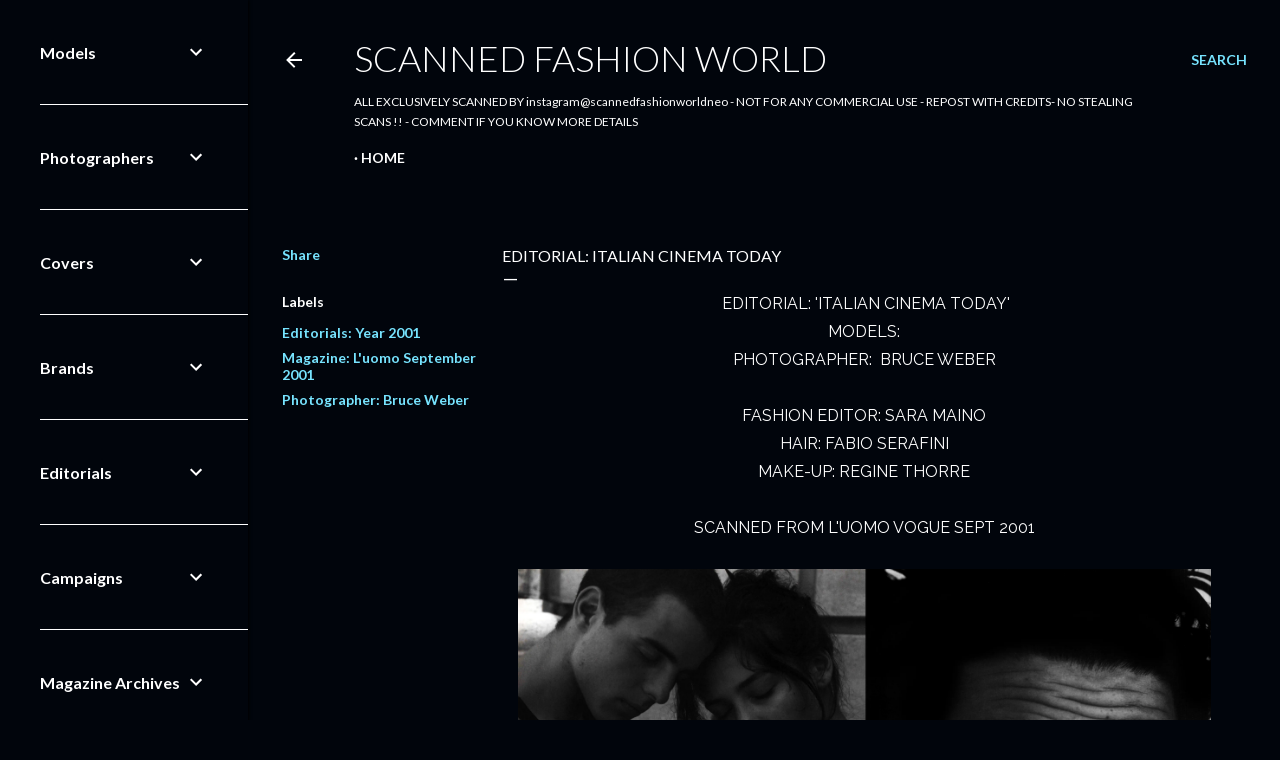

--- FILE ---
content_type: text/html; charset=UTF-8
request_url: https://www.scannedfashionworld.com/2022/06/editorial-italian-cinema-today.html
body_size: 40014
content:
<!DOCTYPE html>
<html dir='ltr' xmlns='http://www.w3.org/1999/xhtml' xmlns:b='http://www.google.com/2005/gml/b' xmlns:data='http://www.google.com/2005/gml/data' xmlns:expr='http://www.google.com/2005/gml/expr'>
<script language='javascript' src='https://ajax.googleapis.com/ajax/libs/jquery/1.6.4/jquery.min.js' type='text/javascript'></script>
<script type='text/javascript'>//<![CDATA[

$(document).ready(function() {

	$('div[class="post-body entry-content"]').find('img').each(function(n,image){

               // rewrite the source url to use BlogStomp’s original size.
		$(image).attr({src : $(image).attr('src').replace(/s\B\d{3,4}/,'s0')});

               // remove any hard set width or height setting
               $(image).attr('width',null);
		$(image).attr('height',null);
	});

});
//]]>
</script><head><script async='async' crossorigin='anonymous' src='https://pagead2.googlesyndication.com/pagead/js/adsbygoogle.js?client=ca-pub-9488185450739340'></script>
<meta content='width=device-width, initial-scale=1' name='viewport'/>
<title>EDITORIAL: ITALIAN CINEMA TODAY</title>
<meta content='text/html; charset=UTF-8' http-equiv='Content-Type'/>
<!-- Chrome, Firefox OS and Opera -->
<meta content='#01050c' name='theme-color'/>
<!-- Windows Phone -->
<meta content='#01050c' name='msapplication-navbutton-color'/>
<meta content='blogger' name='generator'/>
<link href='https://www.scannedfashionworld.com/favicon.ico' rel='icon' type='image/x-icon'/>
<link href='https://www.scannedfashionworld.com/2022/06/editorial-italian-cinema-today.html' rel='canonical'/>
<link rel="alternate" type="application/atom+xml" title="Scanned Fashion World - Atom" href="https://www.scannedfashionworld.com/feeds/posts/default" />
<link rel="alternate" type="application/rss+xml" title="Scanned Fashion World - RSS" href="https://www.scannedfashionworld.com/feeds/posts/default?alt=rss" />
<link rel="service.post" type="application/atom+xml" title="Scanned Fashion World - Atom" href="https://www.blogger.com/feeds/1523421092451368289/posts/default" />

<link rel="alternate" type="application/atom+xml" title="Scanned Fashion World - Atom" href="https://www.scannedfashionworld.com/feeds/6454218623041687473/comments/default" />
<!--Can't find substitution for tag [blog.ieCssRetrofitLinks]-->
<link href='https://blogger.googleusercontent.com/img/b/R29vZ2xl/AVvXsEgAp8to_XV0QxEEH6F2jYIOxsWPW6CzKoi7DPPdflNbs-ZHO6xcu3B--pEbbIEnyIxLICs4dhhUt-2FFUZDpvV6O56JYlX4J7dQigjVEJgrvaXOBHnZ4lW5n425pqoOKJiEy5lqnzCF0XKiy7STPhO_ZcSaEgW1nVfekVMLH68GMAThN6FByRUxq8fOVg/s3200/IMG000001%20copy.jpeg' rel='image_src'/>
<meta content='https://www.scannedfashionworld.com/2022/06/editorial-italian-cinema-today.html' property='og:url'/>
<meta content='EDITORIAL: ITALIAN CINEMA TODAY' property='og:title'/>
<meta content='Scanned Ad Campaigns' property='og:description'/>
<meta content='https://blogger.googleusercontent.com/img/b/R29vZ2xl/AVvXsEgAp8to_XV0QxEEH6F2jYIOxsWPW6CzKoi7DPPdflNbs-ZHO6xcu3B--pEbbIEnyIxLICs4dhhUt-2FFUZDpvV6O56JYlX4J7dQigjVEJgrvaXOBHnZ4lW5n425pqoOKJiEy5lqnzCF0XKiy7STPhO_ZcSaEgW1nVfekVMLH68GMAThN6FByRUxq8fOVg/w1200-h630-p-k-no-nu/IMG000001%20copy.jpeg' property='og:image'/>
<style type='text/css'>@font-face{font-family:'EB Garamond';font-style:normal;font-weight:400;font-display:swap;src:url(//fonts.gstatic.com/s/ebgaramond/v32/SlGDmQSNjdsmc35JDF1K5E55YMjF_7DPuGi-6_RkCY9_WamXgHlIbvw.woff2)format('woff2');unicode-range:U+0460-052F,U+1C80-1C8A,U+20B4,U+2DE0-2DFF,U+A640-A69F,U+FE2E-FE2F;}@font-face{font-family:'EB Garamond';font-style:normal;font-weight:400;font-display:swap;src:url(//fonts.gstatic.com/s/ebgaramond/v32/SlGDmQSNjdsmc35JDF1K5E55YMjF_7DPuGi-6_RkAI9_WamXgHlIbvw.woff2)format('woff2');unicode-range:U+0301,U+0400-045F,U+0490-0491,U+04B0-04B1,U+2116;}@font-face{font-family:'EB Garamond';font-style:normal;font-weight:400;font-display:swap;src:url(//fonts.gstatic.com/s/ebgaramond/v32/SlGDmQSNjdsmc35JDF1K5E55YMjF_7DPuGi-6_RkCI9_WamXgHlIbvw.woff2)format('woff2');unicode-range:U+1F00-1FFF;}@font-face{font-family:'EB Garamond';font-style:normal;font-weight:400;font-display:swap;src:url(//fonts.gstatic.com/s/ebgaramond/v32/SlGDmQSNjdsmc35JDF1K5E55YMjF_7DPuGi-6_RkB49_WamXgHlIbvw.woff2)format('woff2');unicode-range:U+0370-0377,U+037A-037F,U+0384-038A,U+038C,U+038E-03A1,U+03A3-03FF;}@font-face{font-family:'EB Garamond';font-style:normal;font-weight:400;font-display:swap;src:url(//fonts.gstatic.com/s/ebgaramond/v32/SlGDmQSNjdsmc35JDF1K5E55YMjF_7DPuGi-6_RkC49_WamXgHlIbvw.woff2)format('woff2');unicode-range:U+0102-0103,U+0110-0111,U+0128-0129,U+0168-0169,U+01A0-01A1,U+01AF-01B0,U+0300-0301,U+0303-0304,U+0308-0309,U+0323,U+0329,U+1EA0-1EF9,U+20AB;}@font-face{font-family:'EB Garamond';font-style:normal;font-weight:400;font-display:swap;src:url(//fonts.gstatic.com/s/ebgaramond/v32/SlGDmQSNjdsmc35JDF1K5E55YMjF_7DPuGi-6_RkCo9_WamXgHlIbvw.woff2)format('woff2');unicode-range:U+0100-02BA,U+02BD-02C5,U+02C7-02CC,U+02CE-02D7,U+02DD-02FF,U+0304,U+0308,U+0329,U+1D00-1DBF,U+1E00-1E9F,U+1EF2-1EFF,U+2020,U+20A0-20AB,U+20AD-20C0,U+2113,U+2C60-2C7F,U+A720-A7FF;}@font-face{font-family:'EB Garamond';font-style:normal;font-weight:400;font-display:swap;src:url(//fonts.gstatic.com/s/ebgaramond/v32/SlGDmQSNjdsmc35JDF1K5E55YMjF_7DPuGi-6_RkBI9_WamXgHlI.woff2)format('woff2');unicode-range:U+0000-00FF,U+0131,U+0152-0153,U+02BB-02BC,U+02C6,U+02DA,U+02DC,U+0304,U+0308,U+0329,U+2000-206F,U+20AC,U+2122,U+2191,U+2193,U+2212,U+2215,U+FEFF,U+FFFD;}@font-face{font-family:'Lato';font-style:normal;font-weight:300;font-display:swap;src:url(//fonts.gstatic.com/s/lato/v25/S6u9w4BMUTPHh7USSwaPGQ3q5d0N7w.woff2)format('woff2');unicode-range:U+0100-02BA,U+02BD-02C5,U+02C7-02CC,U+02CE-02D7,U+02DD-02FF,U+0304,U+0308,U+0329,U+1D00-1DBF,U+1E00-1E9F,U+1EF2-1EFF,U+2020,U+20A0-20AB,U+20AD-20C0,U+2113,U+2C60-2C7F,U+A720-A7FF;}@font-face{font-family:'Lato';font-style:normal;font-weight:300;font-display:swap;src:url(//fonts.gstatic.com/s/lato/v25/S6u9w4BMUTPHh7USSwiPGQ3q5d0.woff2)format('woff2');unicode-range:U+0000-00FF,U+0131,U+0152-0153,U+02BB-02BC,U+02C6,U+02DA,U+02DC,U+0304,U+0308,U+0329,U+2000-206F,U+20AC,U+2122,U+2191,U+2193,U+2212,U+2215,U+FEFF,U+FFFD;}@font-face{font-family:'Lato';font-style:normal;font-weight:400;font-display:swap;src:url(//fonts.gstatic.com/s/lato/v25/S6uyw4BMUTPHjxAwXiWtFCfQ7A.woff2)format('woff2');unicode-range:U+0100-02BA,U+02BD-02C5,U+02C7-02CC,U+02CE-02D7,U+02DD-02FF,U+0304,U+0308,U+0329,U+1D00-1DBF,U+1E00-1E9F,U+1EF2-1EFF,U+2020,U+20A0-20AB,U+20AD-20C0,U+2113,U+2C60-2C7F,U+A720-A7FF;}@font-face{font-family:'Lato';font-style:normal;font-weight:400;font-display:swap;src:url(//fonts.gstatic.com/s/lato/v25/S6uyw4BMUTPHjx4wXiWtFCc.woff2)format('woff2');unicode-range:U+0000-00FF,U+0131,U+0152-0153,U+02BB-02BC,U+02C6,U+02DA,U+02DC,U+0304,U+0308,U+0329,U+2000-206F,U+20AC,U+2122,U+2191,U+2193,U+2212,U+2215,U+FEFF,U+FFFD;}@font-face{font-family:'Lato';font-style:normal;font-weight:700;font-display:swap;src:url(//fonts.gstatic.com/s/lato/v25/S6u9w4BMUTPHh6UVSwaPGQ3q5d0N7w.woff2)format('woff2');unicode-range:U+0100-02BA,U+02BD-02C5,U+02C7-02CC,U+02CE-02D7,U+02DD-02FF,U+0304,U+0308,U+0329,U+1D00-1DBF,U+1E00-1E9F,U+1EF2-1EFF,U+2020,U+20A0-20AB,U+20AD-20C0,U+2113,U+2C60-2C7F,U+A720-A7FF;}@font-face{font-family:'Lato';font-style:normal;font-weight:700;font-display:swap;src:url(//fonts.gstatic.com/s/lato/v25/S6u9w4BMUTPHh6UVSwiPGQ3q5d0.woff2)format('woff2');unicode-range:U+0000-00FF,U+0131,U+0152-0153,U+02BB-02BC,U+02C6,U+02DA,U+02DC,U+0304,U+0308,U+0329,U+2000-206F,U+20AC,U+2122,U+2191,U+2193,U+2212,U+2215,U+FEFF,U+FFFD;}@font-face{font-family:'Lora';font-style:normal;font-weight:400;font-display:swap;src:url(//fonts.gstatic.com/s/lora/v37/0QI6MX1D_JOuGQbT0gvTJPa787weuxJMkq18ndeYxZ2JTg.woff2)format('woff2');unicode-range:U+0460-052F,U+1C80-1C8A,U+20B4,U+2DE0-2DFF,U+A640-A69F,U+FE2E-FE2F;}@font-face{font-family:'Lora';font-style:normal;font-weight:400;font-display:swap;src:url(//fonts.gstatic.com/s/lora/v37/0QI6MX1D_JOuGQbT0gvTJPa787weuxJFkq18ndeYxZ2JTg.woff2)format('woff2');unicode-range:U+0301,U+0400-045F,U+0490-0491,U+04B0-04B1,U+2116;}@font-face{font-family:'Lora';font-style:normal;font-weight:400;font-display:swap;src:url(//fonts.gstatic.com/s/lora/v37/0QI6MX1D_JOuGQbT0gvTJPa787weuxI9kq18ndeYxZ2JTg.woff2)format('woff2');unicode-range:U+0302-0303,U+0305,U+0307-0308,U+0310,U+0312,U+0315,U+031A,U+0326-0327,U+032C,U+032F-0330,U+0332-0333,U+0338,U+033A,U+0346,U+034D,U+0391-03A1,U+03A3-03A9,U+03B1-03C9,U+03D1,U+03D5-03D6,U+03F0-03F1,U+03F4-03F5,U+2016-2017,U+2034-2038,U+203C,U+2040,U+2043,U+2047,U+2050,U+2057,U+205F,U+2070-2071,U+2074-208E,U+2090-209C,U+20D0-20DC,U+20E1,U+20E5-20EF,U+2100-2112,U+2114-2115,U+2117-2121,U+2123-214F,U+2190,U+2192,U+2194-21AE,U+21B0-21E5,U+21F1-21F2,U+21F4-2211,U+2213-2214,U+2216-22FF,U+2308-230B,U+2310,U+2319,U+231C-2321,U+2336-237A,U+237C,U+2395,U+239B-23B7,U+23D0,U+23DC-23E1,U+2474-2475,U+25AF,U+25B3,U+25B7,U+25BD,U+25C1,U+25CA,U+25CC,U+25FB,U+266D-266F,U+27C0-27FF,U+2900-2AFF,U+2B0E-2B11,U+2B30-2B4C,U+2BFE,U+3030,U+FF5B,U+FF5D,U+1D400-1D7FF,U+1EE00-1EEFF;}@font-face{font-family:'Lora';font-style:normal;font-weight:400;font-display:swap;src:url(//fonts.gstatic.com/s/lora/v37/0QI6MX1D_JOuGQbT0gvTJPa787weuxIvkq18ndeYxZ2JTg.woff2)format('woff2');unicode-range:U+0001-000C,U+000E-001F,U+007F-009F,U+20DD-20E0,U+20E2-20E4,U+2150-218F,U+2190,U+2192,U+2194-2199,U+21AF,U+21E6-21F0,U+21F3,U+2218-2219,U+2299,U+22C4-22C6,U+2300-243F,U+2440-244A,U+2460-24FF,U+25A0-27BF,U+2800-28FF,U+2921-2922,U+2981,U+29BF,U+29EB,U+2B00-2BFF,U+4DC0-4DFF,U+FFF9-FFFB,U+10140-1018E,U+10190-1019C,U+101A0,U+101D0-101FD,U+102E0-102FB,U+10E60-10E7E,U+1D2C0-1D2D3,U+1D2E0-1D37F,U+1F000-1F0FF,U+1F100-1F1AD,U+1F1E6-1F1FF,U+1F30D-1F30F,U+1F315,U+1F31C,U+1F31E,U+1F320-1F32C,U+1F336,U+1F378,U+1F37D,U+1F382,U+1F393-1F39F,U+1F3A7-1F3A8,U+1F3AC-1F3AF,U+1F3C2,U+1F3C4-1F3C6,U+1F3CA-1F3CE,U+1F3D4-1F3E0,U+1F3ED,U+1F3F1-1F3F3,U+1F3F5-1F3F7,U+1F408,U+1F415,U+1F41F,U+1F426,U+1F43F,U+1F441-1F442,U+1F444,U+1F446-1F449,U+1F44C-1F44E,U+1F453,U+1F46A,U+1F47D,U+1F4A3,U+1F4B0,U+1F4B3,U+1F4B9,U+1F4BB,U+1F4BF,U+1F4C8-1F4CB,U+1F4D6,U+1F4DA,U+1F4DF,U+1F4E3-1F4E6,U+1F4EA-1F4ED,U+1F4F7,U+1F4F9-1F4FB,U+1F4FD-1F4FE,U+1F503,U+1F507-1F50B,U+1F50D,U+1F512-1F513,U+1F53E-1F54A,U+1F54F-1F5FA,U+1F610,U+1F650-1F67F,U+1F687,U+1F68D,U+1F691,U+1F694,U+1F698,U+1F6AD,U+1F6B2,U+1F6B9-1F6BA,U+1F6BC,U+1F6C6-1F6CF,U+1F6D3-1F6D7,U+1F6E0-1F6EA,U+1F6F0-1F6F3,U+1F6F7-1F6FC,U+1F700-1F7FF,U+1F800-1F80B,U+1F810-1F847,U+1F850-1F859,U+1F860-1F887,U+1F890-1F8AD,U+1F8B0-1F8BB,U+1F8C0-1F8C1,U+1F900-1F90B,U+1F93B,U+1F946,U+1F984,U+1F996,U+1F9E9,U+1FA00-1FA6F,U+1FA70-1FA7C,U+1FA80-1FA89,U+1FA8F-1FAC6,U+1FACE-1FADC,U+1FADF-1FAE9,U+1FAF0-1FAF8,U+1FB00-1FBFF;}@font-face{font-family:'Lora';font-style:normal;font-weight:400;font-display:swap;src:url(//fonts.gstatic.com/s/lora/v37/0QI6MX1D_JOuGQbT0gvTJPa787weuxJOkq18ndeYxZ2JTg.woff2)format('woff2');unicode-range:U+0102-0103,U+0110-0111,U+0128-0129,U+0168-0169,U+01A0-01A1,U+01AF-01B0,U+0300-0301,U+0303-0304,U+0308-0309,U+0323,U+0329,U+1EA0-1EF9,U+20AB;}@font-face{font-family:'Lora';font-style:normal;font-weight:400;font-display:swap;src:url(//fonts.gstatic.com/s/lora/v37/0QI6MX1D_JOuGQbT0gvTJPa787weuxJPkq18ndeYxZ2JTg.woff2)format('woff2');unicode-range:U+0100-02BA,U+02BD-02C5,U+02C7-02CC,U+02CE-02D7,U+02DD-02FF,U+0304,U+0308,U+0329,U+1D00-1DBF,U+1E00-1E9F,U+1EF2-1EFF,U+2020,U+20A0-20AB,U+20AD-20C0,U+2113,U+2C60-2C7F,U+A720-A7FF;}@font-face{font-family:'Lora';font-style:normal;font-weight:400;font-display:swap;src:url(//fonts.gstatic.com/s/lora/v37/0QI6MX1D_JOuGQbT0gvTJPa787weuxJBkq18ndeYxZ0.woff2)format('woff2');unicode-range:U+0000-00FF,U+0131,U+0152-0153,U+02BB-02BC,U+02C6,U+02DA,U+02DC,U+0304,U+0308,U+0329,U+2000-206F,U+20AC,U+2122,U+2191,U+2193,U+2212,U+2215,U+FEFF,U+FFFD;}@font-face{font-family:'Montserrat';font-style:normal;font-weight:400;font-display:swap;src:url(//fonts.gstatic.com/s/montserrat/v31/JTUSjIg1_i6t8kCHKm459WRhyyTh89ZNpQ.woff2)format('woff2');unicode-range:U+0460-052F,U+1C80-1C8A,U+20B4,U+2DE0-2DFF,U+A640-A69F,U+FE2E-FE2F;}@font-face{font-family:'Montserrat';font-style:normal;font-weight:400;font-display:swap;src:url(//fonts.gstatic.com/s/montserrat/v31/JTUSjIg1_i6t8kCHKm459W1hyyTh89ZNpQ.woff2)format('woff2');unicode-range:U+0301,U+0400-045F,U+0490-0491,U+04B0-04B1,U+2116;}@font-face{font-family:'Montserrat';font-style:normal;font-weight:400;font-display:swap;src:url(//fonts.gstatic.com/s/montserrat/v31/JTUSjIg1_i6t8kCHKm459WZhyyTh89ZNpQ.woff2)format('woff2');unicode-range:U+0102-0103,U+0110-0111,U+0128-0129,U+0168-0169,U+01A0-01A1,U+01AF-01B0,U+0300-0301,U+0303-0304,U+0308-0309,U+0323,U+0329,U+1EA0-1EF9,U+20AB;}@font-face{font-family:'Montserrat';font-style:normal;font-weight:400;font-display:swap;src:url(//fonts.gstatic.com/s/montserrat/v31/JTUSjIg1_i6t8kCHKm459WdhyyTh89ZNpQ.woff2)format('woff2');unicode-range:U+0100-02BA,U+02BD-02C5,U+02C7-02CC,U+02CE-02D7,U+02DD-02FF,U+0304,U+0308,U+0329,U+1D00-1DBF,U+1E00-1E9F,U+1EF2-1EFF,U+2020,U+20A0-20AB,U+20AD-20C0,U+2113,U+2C60-2C7F,U+A720-A7FF;}@font-face{font-family:'Montserrat';font-style:normal;font-weight:400;font-display:swap;src:url(//fonts.gstatic.com/s/montserrat/v31/JTUSjIg1_i6t8kCHKm459WlhyyTh89Y.woff2)format('woff2');unicode-range:U+0000-00FF,U+0131,U+0152-0153,U+02BB-02BC,U+02C6,U+02DA,U+02DC,U+0304,U+0308,U+0329,U+2000-206F,U+20AC,U+2122,U+2191,U+2193,U+2212,U+2215,U+FEFF,U+FFFD;}@font-face{font-family:'Montserrat';font-style:normal;font-weight:700;font-display:swap;src:url(//fonts.gstatic.com/s/montserrat/v31/JTUSjIg1_i6t8kCHKm459WRhyyTh89ZNpQ.woff2)format('woff2');unicode-range:U+0460-052F,U+1C80-1C8A,U+20B4,U+2DE0-2DFF,U+A640-A69F,U+FE2E-FE2F;}@font-face{font-family:'Montserrat';font-style:normal;font-weight:700;font-display:swap;src:url(//fonts.gstatic.com/s/montserrat/v31/JTUSjIg1_i6t8kCHKm459W1hyyTh89ZNpQ.woff2)format('woff2');unicode-range:U+0301,U+0400-045F,U+0490-0491,U+04B0-04B1,U+2116;}@font-face{font-family:'Montserrat';font-style:normal;font-weight:700;font-display:swap;src:url(//fonts.gstatic.com/s/montserrat/v31/JTUSjIg1_i6t8kCHKm459WZhyyTh89ZNpQ.woff2)format('woff2');unicode-range:U+0102-0103,U+0110-0111,U+0128-0129,U+0168-0169,U+01A0-01A1,U+01AF-01B0,U+0300-0301,U+0303-0304,U+0308-0309,U+0323,U+0329,U+1EA0-1EF9,U+20AB;}@font-face{font-family:'Montserrat';font-style:normal;font-weight:700;font-display:swap;src:url(//fonts.gstatic.com/s/montserrat/v31/JTUSjIg1_i6t8kCHKm459WdhyyTh89ZNpQ.woff2)format('woff2');unicode-range:U+0100-02BA,U+02BD-02C5,U+02C7-02CC,U+02CE-02D7,U+02DD-02FF,U+0304,U+0308,U+0329,U+1D00-1DBF,U+1E00-1E9F,U+1EF2-1EFF,U+2020,U+20A0-20AB,U+20AD-20C0,U+2113,U+2C60-2C7F,U+A720-A7FF;}@font-face{font-family:'Montserrat';font-style:normal;font-weight:700;font-display:swap;src:url(//fonts.gstatic.com/s/montserrat/v31/JTUSjIg1_i6t8kCHKm459WlhyyTh89Y.woff2)format('woff2');unicode-range:U+0000-00FF,U+0131,U+0152-0153,U+02BB-02BC,U+02C6,U+02DA,U+02DC,U+0304,U+0308,U+0329,U+2000-206F,U+20AC,U+2122,U+2191,U+2193,U+2212,U+2215,U+FEFF,U+FFFD;}</style>
<style id='page-skin-1' type='text/css'><!--
/*! normalize.css v3.0.1 | MIT License | git.io/normalize */html{font-family:sans-serif;-ms-text-size-adjust:100%;-webkit-text-size-adjust:100%}body{margin:0}article,aside,details,figcaption,figure,footer,header,hgroup,main,nav,section,summary{display:block}audio,canvas,progress,video{display:inline-block;vertical-align:baseline}audio:not([controls]){display:none;height:0}[hidden],template{display:none}a{background:transparent}a:active,a:hover{outline:0}abbr[title]{border-bottom:1px dotted}b,strong{font-weight:bold}dfn{font-style:italic}h1{font-size:2em;margin:.67em 0}mark{background:#ff0;color:#000}small{font-size:80%}sub,sup{font-size:75%;line-height:0;position:relative;vertical-align:baseline}sup{top:-0.5em}sub{bottom:-0.25em}img{border:0}svg:not(:root){overflow:hidden}figure{margin:1em 40px}hr{-moz-box-sizing:content-box;box-sizing:content-box;height:0}pre{overflow:auto}code,kbd,pre,samp{font-family:monospace,monospace;font-size:1em}button,input,optgroup,select,textarea{color:inherit;font:inherit;margin:0}button{overflow:visible}button,select{text-transform:none}button,html input[type="button"],input[type="reset"],input[type="submit"]{-webkit-appearance:button;cursor:pointer}button[disabled],html input[disabled]{cursor:default}button::-moz-focus-inner,input::-moz-focus-inner{border:0;padding:0}input{line-height:normal}input[type="checkbox"],input[type="radio"]{box-sizing:border-box;padding:0}input[type="number"]::-webkit-inner-spin-button,input[type="number"]::-webkit-outer-spin-button{height:auto}input[type="search"]{-webkit-appearance:textfield;-moz-box-sizing:content-box;-webkit-box-sizing:content-box;box-sizing:content-box}input[type="search"]::-webkit-search-cancel-button,input[type="search"]::-webkit-search-decoration{-webkit-appearance:none}fieldset{border:1px solid #c0c0c0;margin:0 2px;padding:.35em .625em .75em}legend{border:0;padding:0}textarea{overflow:auto}optgroup{font-weight:bold}table{border-collapse:collapse;border-spacing:0}td,th{padding:0}
/*!************************************************
* Blogger Template Style
* Name: Soho
**************************************************/
body{
overflow-wrap:break-word;
word-break:break-word;
word-wrap:break-word
}
.hidden{
display:none
}
.invisible{
visibility:hidden
}
.container::after,.float-container::after{
clear:both;
content:'';
display:table
}
.clearboth{
clear:both
}
#comments .comment .comment-actions,.subscribe-popup .FollowByEmail .follow-by-email-submit{
background:0 0;
border:0;
box-shadow:none;
color:#77e4ff;
cursor:pointer;
font-size:14px;
font-weight:700;
outline:0;
text-decoration:none;
text-transform:uppercase;
width:auto
}
.dim-overlay{
background-color:rgba(0,0,0,.54);
height:100vh;
left:0;
position:fixed;
top:0;
width:100%
}
#sharing-dim-overlay{
background-color:transparent
}
input::-ms-clear{
display:none
}
.blogger-logo,.svg-icon-24.blogger-logo{
fill:#ff9800;
opacity:1
}
.loading-spinner-large{
-webkit-animation:mspin-rotate 1.568s infinite linear;
animation:mspin-rotate 1.568s infinite linear;
height:48px;
overflow:hidden;
position:absolute;
width:48px;
z-index:200
}
.loading-spinner-large>div{
-webkit-animation:mspin-revrot 5332ms infinite steps(4);
animation:mspin-revrot 5332ms infinite steps(4)
}
.loading-spinner-large>div>div{
-webkit-animation:mspin-singlecolor-large-film 1333ms infinite steps(81);
animation:mspin-singlecolor-large-film 1333ms infinite steps(81);
background-size:100%;
height:48px;
width:3888px
}
.mspin-black-large>div>div,.mspin-grey_54-large>div>div{
background-image:url(https://www.blogblog.com/indie/mspin_black_large.svg)
}
.mspin-white-large>div>div{
background-image:url(https://www.blogblog.com/indie/mspin_white_large.svg)
}
.mspin-grey_54-large{
opacity:.54
}
@-webkit-keyframes mspin-singlecolor-large-film{
from{
-webkit-transform:translateX(0);
transform:translateX(0)
}
to{
-webkit-transform:translateX(-3888px);
transform:translateX(-3888px)
}
}
@keyframes mspin-singlecolor-large-film{
from{
-webkit-transform:translateX(0);
transform:translateX(0)
}
to{
-webkit-transform:translateX(-3888px);
transform:translateX(-3888px)
}
}
@-webkit-keyframes mspin-rotate{
from{
-webkit-transform:rotate(0);
transform:rotate(0)
}
to{
-webkit-transform:rotate(360deg);
transform:rotate(360deg)
}
}
@keyframes mspin-rotate{
from{
-webkit-transform:rotate(0);
transform:rotate(0)
}
to{
-webkit-transform:rotate(360deg);
transform:rotate(360deg)
}
}
@-webkit-keyframes mspin-revrot{
from{
-webkit-transform:rotate(0);
transform:rotate(0)
}
to{
-webkit-transform:rotate(-360deg);
transform:rotate(-360deg)
}
}
@keyframes mspin-revrot{
from{
-webkit-transform:rotate(0);
transform:rotate(0)
}
to{
-webkit-transform:rotate(-360deg);
transform:rotate(-360deg)
}
}
.skip-navigation{
background-color:#fff;
box-sizing:border-box;
color:#000;
display:block;
height:0;
left:0;
line-height:50px;
overflow:hidden;
padding-top:0;
position:fixed;
text-align:center;
top:0;
-webkit-transition:box-shadow .3s,height .3s,padding-top .3s;
transition:box-shadow .3s,height .3s,padding-top .3s;
width:100%;
z-index:900
}
.skip-navigation:focus{
box-shadow:0 4px 5px 0 rgba(0,0,0,.14),0 1px 10px 0 rgba(0,0,0,.12),0 2px 4px -1px rgba(0,0,0,.2);
height:50px
}
#main{
outline:0
}
.main-heading{
position:absolute;
clip:rect(1px,1px,1px,1px);
padding:0;
border:0;
height:1px;
width:1px;
overflow:hidden
}
.Attribution{
margin-top:1em;
text-align:center
}
.Attribution .blogger img,.Attribution .blogger svg{
vertical-align:bottom
}
.Attribution .blogger img{
margin-right:.5em
}
.Attribution div{
line-height:24px;
margin-top:.5em
}
.Attribution .copyright,.Attribution .image-attribution{
font-size:.7em;
margin-top:1.5em
}
.BLOG_mobile_video_class{
display:none
}
.bg-photo{
background-attachment:scroll!important
}
body .CSS_LIGHTBOX{
z-index:900
}
.extendable .show-less,.extendable .show-more{
border-color:#77e4ff;
color:#77e4ff;
margin-top:8px
}
.extendable .show-less.hidden,.extendable .show-more.hidden{
display:none
}
.inline-ad{
display:none;
max-width:100%;
overflow:hidden
}
.adsbygoogle{
display:block
}
#cookieChoiceInfo{
bottom:0;
top:auto
}
iframe.b-hbp-video{
border:0
}
.post-body img{
max-width:100%
}
.post-body iframe{
max-width:100%
}
.post-body a[imageanchor="1"]{
display:inline-block
}
.byline{
margin-right:1em
}
.byline:last-child{
margin-right:0
}
.link-copied-dialog{
max-width:520px;
outline:0
}
.link-copied-dialog .modal-dialog-buttons{
margin-top:8px
}
.link-copied-dialog .goog-buttonset-default{
background:0 0;
border:0
}
.link-copied-dialog .goog-buttonset-default:focus{
outline:0
}
.paging-control-container{
margin-bottom:16px
}
.paging-control-container .paging-control{
display:inline-block
}
.paging-control-container .comment-range-text::after,.paging-control-container .paging-control{
color:#77e4ff
}
.paging-control-container .comment-range-text,.paging-control-container .paging-control{
margin-right:8px
}
.paging-control-container .comment-range-text::after,.paging-control-container .paging-control::after{
content:'\00B7';
cursor:default;
padding-left:8px;
pointer-events:none
}
.paging-control-container .comment-range-text:last-child::after,.paging-control-container .paging-control:last-child::after{
content:none
}
.byline.reactions iframe{
height:20px
}
.b-notification{
color:#000;
background-color:#fff;
border-bottom:solid 1px #000;
box-sizing:border-box;
padding:16px 32px;
text-align:center
}
.b-notification.visible{
-webkit-transition:margin-top .3s cubic-bezier(.4,0,.2,1);
transition:margin-top .3s cubic-bezier(.4,0,.2,1)
}
.b-notification.invisible{
position:absolute
}
.b-notification-close{
position:absolute;
right:8px;
top:8px
}
.no-posts-message{
line-height:40px;
text-align:center
}
@media screen and (max-width:1205px){
body.item-view .post-body a[imageanchor="1"][style*="float: left;"],body.item-view .post-body a[imageanchor="1"][style*="float: right;"]{
float:none!important;
clear:none!important
}
body.item-view .post-body a[imageanchor="1"] img{
display:block;
height:auto;
margin:0 auto
}
body.item-view .post-body>.separator:first-child>a[imageanchor="1"]:first-child{
margin-top:20px
}
.post-body a[imageanchor]{
display:block
}
body.item-view .post-body a[imageanchor="1"]{
margin-left:0!important;
margin-right:0!important
}
body.item-view .post-body a[imageanchor="1"]+a[imageanchor="1"]{
margin-top:16px
}
}
.item-control{
display:none
}
#comments{
border-top:1px dashed rgba(0,0,0,.54);
margin-top:20px;
padding:20px
}
#comments .comment-thread ol{
margin:0;
padding-left:0;
padding-left:0
}
#comments .comment .comment-replybox-single,#comments .comment-thread .comment-replies{
margin-left:60px
}
#comments .comment-thread .thread-count{
display:none
}
#comments .comment{
list-style-type:none;
padding:0 0 30px;
position:relative
}
#comments .comment .comment{
padding-bottom:8px
}
.comment .avatar-image-container{
position:absolute
}
.comment .avatar-image-container img{
border-radius:50%
}
.avatar-image-container svg,.comment .avatar-image-container .avatar-icon{
border-radius:50%;
border:solid 1px #ffffff;
box-sizing:border-box;
fill:#ffffff;
height:35px;
margin:0;
padding:7px;
width:35px
}
.comment .comment-block{
margin-top:10px;
margin-left:60px;
padding-bottom:0
}
#comments .comment-author-header-wrapper{
margin-left:40px
}
#comments .comment .thread-expanded .comment-block{
padding-bottom:20px
}
#comments .comment .comment-header .user,#comments .comment .comment-header .user a{
color:#ffffff;
font-style:normal;
font-weight:700
}
#comments .comment .comment-actions{
bottom:0;
margin-bottom:15px;
position:absolute
}
#comments .comment .comment-actions>*{
margin-right:8px
}
#comments .comment .comment-header .datetime{
bottom:0;
color:#ffffff;
display:inline-block;
font-size:13px;
font-style:italic;
margin-left:8px
}
#comments .comment .comment-footer .comment-timestamp a,#comments .comment .comment-header .datetime a{
color:#ffffff
}
#comments .comment .comment-content,.comment .comment-body{
margin-top:12px;
word-break:break-word
}
.comment-body{
margin-bottom:12px
}
#comments.embed[data-num-comments="0"]{
border:0;
margin-top:0;
padding-top:0
}
#comments.embed[data-num-comments="0"] #comment-post-message,#comments.embed[data-num-comments="0"] div.comment-form>p,#comments.embed[data-num-comments="0"] p.comment-footer{
display:none
}
#comment-editor-src{
display:none
}
.comments .comments-content .loadmore.loaded{
max-height:0;
opacity:0;
overflow:hidden
}
.extendable .remaining-items{
height:0;
overflow:hidden;
-webkit-transition:height .3s cubic-bezier(.4,0,.2,1);
transition:height .3s cubic-bezier(.4,0,.2,1)
}
.extendable .remaining-items.expanded{
height:auto
}
.svg-icon-24,.svg-icon-24-button{
cursor:pointer;
height:24px;
width:24px;
min-width:24px
}
.touch-icon{
margin:-12px;
padding:12px
}
.touch-icon:active,.touch-icon:focus{
background-color:rgba(153,153,153,.4);
border-radius:50%
}
svg:not(:root).touch-icon{
overflow:visible
}
html[dir=rtl] .rtl-reversible-icon{
-webkit-transform:scaleX(-1);
-ms-transform:scaleX(-1);
transform:scaleX(-1)
}
.svg-icon-24-button,.touch-icon-button{
background:0 0;
border:0;
margin:0;
outline:0;
padding:0
}
.touch-icon-button .touch-icon:active,.touch-icon-button .touch-icon:focus{
background-color:transparent
}
.touch-icon-button:active .touch-icon,.touch-icon-button:focus .touch-icon{
background-color:rgba(153,153,153,.4);
border-radius:50%
}
.Profile .default-avatar-wrapper .avatar-icon{
border-radius:50%;
border:solid 1px #ffffff;
box-sizing:border-box;
fill:#ffffff;
margin:0
}
.Profile .individual .default-avatar-wrapper .avatar-icon{
padding:25px
}
.Profile .individual .avatar-icon,.Profile .individual .profile-img{
height:120px;
width:120px
}
.Profile .team .default-avatar-wrapper .avatar-icon{
padding:8px
}
.Profile .team .avatar-icon,.Profile .team .default-avatar-wrapper,.Profile .team .profile-img{
height:40px;
width:40px
}
.snippet-container{
margin:0;
position:relative;
overflow:hidden
}
.snippet-fade{
bottom:0;
box-sizing:border-box;
position:absolute;
width:96px
}
.snippet-fade{
right:0
}
.snippet-fade:after{
content:'\2026'
}
.snippet-fade:after{
float:right
}
.centered-top-container.sticky{
left:0;
position:fixed;
right:0;
top:0;
width:auto;
z-index:50;
-webkit-transition-property:opacity,-webkit-transform;
transition-property:opacity,-webkit-transform;
transition-property:transform,opacity;
transition-property:transform,opacity,-webkit-transform;
-webkit-transition-duration:.2s;
transition-duration:.2s;
-webkit-transition-timing-function:cubic-bezier(.4,0,.2,1);
transition-timing-function:cubic-bezier(.4,0,.2,1)
}
.centered-top-placeholder{
display:none
}
.collapsed-header .centered-top-placeholder{
display:block
}
.centered-top-container .Header .replaced h1,.centered-top-placeholder .Header .replaced h1{
display:none
}
.centered-top-container.sticky .Header .replaced h1{
display:block
}
.centered-top-container.sticky .Header .header-widget{
background:0 0
}
.centered-top-container.sticky .Header .header-image-wrapper{
display:none
}
.centered-top-container img,.centered-top-placeholder img{
max-width:100%
}
.collapsible{
-webkit-transition:height .3s cubic-bezier(.4,0,.2,1);
transition:height .3s cubic-bezier(.4,0,.2,1)
}
.collapsible,.collapsible>summary{
display:block;
overflow:hidden
}
.collapsible>:not(summary){
display:none
}
.collapsible[open]>:not(summary){
display:block
}
.collapsible:focus,.collapsible>summary:focus{
outline:0
}
.collapsible>summary{
cursor:pointer;
display:block;
padding:0
}
.collapsible:focus>summary,.collapsible>summary:focus{
background-color:transparent
}
.collapsible>summary::-webkit-details-marker{
display:none
}
.collapsible-title{
-webkit-box-align:center;
-webkit-align-items:center;
-ms-flex-align:center;
align-items:center;
display:-webkit-box;
display:-webkit-flex;
display:-ms-flexbox;
display:flex
}
.collapsible-title .title{
-webkit-box-flex:1;
-webkit-flex:1 1 auto;
-ms-flex:1 1 auto;
flex:1 1 auto;
-webkit-box-ordinal-group:1;
-webkit-order:0;
-ms-flex-order:0;
order:0;
overflow:hidden;
text-overflow:ellipsis;
white-space:nowrap
}
.collapsible-title .chevron-down,.collapsible[open] .collapsible-title .chevron-up{
display:block
}
.collapsible-title .chevron-up,.collapsible[open] .collapsible-title .chevron-down{
display:none
}
.flat-button{
cursor:pointer;
display:inline-block;
font-weight:700;
text-transform:uppercase;
border-radius:2px;
padding:8px;
margin:-8px
}
.flat-icon-button{
background:0 0;
border:0;
margin:0;
outline:0;
padding:0;
margin:-12px;
padding:12px;
cursor:pointer;
box-sizing:content-box;
display:inline-block;
line-height:0
}
.flat-icon-button,.flat-icon-button .splash-wrapper{
border-radius:50%
}
.flat-icon-button .splash.animate{
-webkit-animation-duration:.3s;
animation-duration:.3s
}
.overflowable-container{
max-height:28px;
overflow:hidden;
position:relative
}
.overflow-button{
cursor:pointer
}
#overflowable-dim-overlay{
background:0 0
}
.overflow-popup{
box-shadow:0 2px 2px 0 rgba(0,0,0,.14),0 3px 1px -2px rgba(0,0,0,.2),0 1px 5px 0 rgba(0,0,0,.12);
background-color:#01050c;
left:0;
max-width:calc(100% - 32px);
position:absolute;
top:0;
visibility:hidden;
z-index:101
}
.overflow-popup ul{
list-style:none
}
.overflow-popup .tabs li,.overflow-popup li{
display:block;
height:auto
}
.overflow-popup .tabs li{
padding-left:0;
padding-right:0
}
.overflow-button.hidden,.overflow-popup .tabs li.hidden,.overflow-popup li.hidden{
display:none
}
.search{
display:-webkit-box;
display:-webkit-flex;
display:-ms-flexbox;
display:flex;
line-height:24px;
width:24px
}
.search.focused{
width:100%
}
.search.focused .section{
width:100%
}
.search form{
z-index:101
}
.search h3{
display:none
}
.search form{
display:-webkit-box;
display:-webkit-flex;
display:-ms-flexbox;
display:flex;
-webkit-box-flex:1;
-webkit-flex:1 0 0;
-ms-flex:1 0 0px;
flex:1 0 0;
border-bottom:solid 1px transparent;
padding-bottom:8px
}
.search form>*{
display:none
}
.search.focused form>*{
display:block
}
.search .search-input label{
display:none
}
.centered-top-placeholder.cloned .search form{
z-index:30
}
.search.focused form{
border-color:#ffffff;
position:relative;
width:auto
}
.collapsed-header .centered-top-container .search.focused form{
border-bottom-color:transparent
}
.search-expand{
-webkit-box-flex:0;
-webkit-flex:0 0 auto;
-ms-flex:0 0 auto;
flex:0 0 auto
}
.search-expand-text{
display:none
}
.search-close{
display:inline;
vertical-align:middle
}
.search-input{
-webkit-box-flex:1;
-webkit-flex:1 0 1px;
-ms-flex:1 0 1px;
flex:1 0 1px
}
.search-input input{
background:0 0;
border:0;
box-sizing:border-box;
color:#ffffff;
display:inline-block;
outline:0;
width:calc(100% - 48px)
}
.search-input input.no-cursor{
color:transparent;
text-shadow:0 0 0 #ffffff
}
.collapsed-header .centered-top-container .search-action,.collapsed-header .centered-top-container .search-input input{
color:#ffffff
}
.collapsed-header .centered-top-container .search-input input.no-cursor{
color:transparent;
text-shadow:0 0 0 #ffffff
}
.collapsed-header .centered-top-container .search-input input.no-cursor:focus,.search-input input.no-cursor:focus{
outline:0
}
.search-focused>*{
visibility:hidden
}
.search-focused .search,.search-focused .search-icon{
visibility:visible
}
.search.focused .search-action{
display:block
}
.search.focused .search-action:disabled{
opacity:.3
}
.widget.Sharing .sharing-button{
display:none
}
.widget.Sharing .sharing-buttons li{
padding:0
}
.widget.Sharing .sharing-buttons li span{
display:none
}
.post-share-buttons{
position:relative
}
.centered-bottom .share-buttons .svg-icon-24,.share-buttons .svg-icon-24{
fill:#ffffff
}
.sharing-open.touch-icon-button:active .touch-icon,.sharing-open.touch-icon-button:focus .touch-icon{
background-color:transparent
}
.share-buttons{
background-color:#01050c;
border-radius:2px;
box-shadow:0 2px 2px 0 rgba(0,0,0,.14),0 3px 1px -2px rgba(0,0,0,.2),0 1px 5px 0 rgba(0,0,0,.12);
color:#ffffff;
list-style:none;
margin:0;
padding:8px 0;
position:absolute;
top:-11px;
min-width:200px;
z-index:101
}
.share-buttons.hidden{
display:none
}
.sharing-button{
background:0 0;
border:0;
margin:0;
outline:0;
padding:0;
cursor:pointer
}
.share-buttons li{
margin:0;
height:48px
}
.share-buttons li:last-child{
margin-bottom:0
}
.share-buttons li .sharing-platform-button{
box-sizing:border-box;
cursor:pointer;
display:block;
height:100%;
margin-bottom:0;
padding:0 16px;
position:relative;
width:100%
}
.share-buttons li .sharing-platform-button:focus,.share-buttons li .sharing-platform-button:hover{
background-color:rgba(128,128,128,.1);
outline:0
}
.share-buttons li svg[class*=" sharing-"],.share-buttons li svg[class^=sharing-]{
position:absolute;
top:10px
}
.share-buttons li span.sharing-platform-button{
position:relative;
top:0
}
.share-buttons li .platform-sharing-text{
display:block;
font-size:16px;
line-height:48px;
white-space:nowrap
}
.share-buttons li .platform-sharing-text{
margin-left:56px
}
.sidebar-container{
background-color:#f7f7f7;
max-width:248px;
overflow-y:auto;
-webkit-transition-property:-webkit-transform;
transition-property:-webkit-transform;
transition-property:transform;
transition-property:transform,-webkit-transform;
-webkit-transition-duration:.3s;
transition-duration:.3s;
-webkit-transition-timing-function:cubic-bezier(0,0,.2,1);
transition-timing-function:cubic-bezier(0,0,.2,1);
width:248px;
z-index:101;
-webkit-overflow-scrolling:touch
}
.sidebar-container .navigation{
line-height:0;
padding:16px
}
.sidebar-container .sidebar-back{
cursor:pointer
}
.sidebar-container .widget{
background:0 0;
margin:0 16px;
padding:16px 0
}
.sidebar-container .widget .title{
color:#ffffff;
margin:0
}
.sidebar-container .widget ul{
list-style:none;
margin:0;
padding:0
}
.sidebar-container .widget ul ul{
margin-left:1em
}
.sidebar-container .widget li{
font-size:16px;
line-height:normal
}
.sidebar-container .widget+.widget{
border-top:1px dashed #ffffff
}
.BlogArchive li{
margin:16px 0
}
.BlogArchive li:last-child{
margin-bottom:0
}
.Label li a{
display:inline-block
}
.BlogArchive .post-count,.Label .label-count{
float:right;
margin-left:.25em
}
.BlogArchive .post-count::before,.Label .label-count::before{
content:'('
}
.BlogArchive .post-count::after,.Label .label-count::after{
content:')'
}
.widget.Translate .skiptranslate>div{
display:block!important
}
.widget.Profile .profile-link{
display:-webkit-box;
display:-webkit-flex;
display:-ms-flexbox;
display:flex
}
.widget.Profile .team-member .default-avatar-wrapper,.widget.Profile .team-member .profile-img{
-webkit-box-flex:0;
-webkit-flex:0 0 auto;
-ms-flex:0 0 auto;
flex:0 0 auto;
margin-right:1em
}
.widget.Profile .individual .profile-link{
-webkit-box-orient:vertical;
-webkit-box-direction:normal;
-webkit-flex-direction:column;
-ms-flex-direction:column;
flex-direction:column
}
.widget.Profile .team .profile-link .profile-name{
-webkit-align-self:center;
-ms-flex-item-align:center;
-ms-grid-row-align:center;
align-self:center;
display:block;
-webkit-box-flex:1;
-webkit-flex:1 1 auto;
-ms-flex:1 1 auto;
flex:1 1 auto
}
.dim-overlay{
background-color:rgba(0,0,0,.54);
z-index:100
}
body.sidebar-visible{
overflow-y:hidden
}
@media screen and (max-width:1212px){
.sidebar-container{
bottom:0;
position:fixed;
top:0;
left:0;
right:auto
}
.sidebar-container.sidebar-invisible{
-webkit-transition-timing-function:cubic-bezier(.4,0,.6,1);
transition-timing-function:cubic-bezier(.4,0,.6,1)
}
html[dir=ltr] .sidebar-container.sidebar-invisible{
-webkit-transform:translateX(-248px);
-ms-transform:translateX(-248px);
transform:translateX(-248px)
}
html[dir=rtl] .sidebar-container.sidebar-invisible{
-webkit-transform:translateX(248px);
-ms-transform:translateX(248px);
transform:translateX(248px)
}
}
@media screen and (min-width:1213px){
.sidebar-container{
position:absolute;
top:0;
left:0;
right:auto
}
.sidebar-container .navigation{
display:none
}
}
.dialog{
box-shadow:0 2px 2px 0 rgba(0,0,0,.14),0 3px 1px -2px rgba(0,0,0,.2),0 1px 5px 0 rgba(0,0,0,.12);
background:#01050c;
box-sizing:border-box;
color:#ffffff;
padding:30px;
position:fixed;
text-align:center;
width:calc(100% - 24px);
z-index:101
}
.dialog input[type=email],.dialog input[type=text]{
background-color:transparent;
border:0;
border-bottom:solid 1px rgba(255,255,255,.12);
color:#ffffff;
display:block;
font-family:Lato, sans-serif;
font-size:16px;
line-height:24px;
margin:auto;
padding-bottom:7px;
outline:0;
text-align:center;
width:100%
}
.dialog input[type=email]::-webkit-input-placeholder,.dialog input[type=text]::-webkit-input-placeholder{
color:#ffffff
}
.dialog input[type=email]::-moz-placeholder,.dialog input[type=text]::-moz-placeholder{
color:#ffffff
}
.dialog input[type=email]:-ms-input-placeholder,.dialog input[type=text]:-ms-input-placeholder{
color:#ffffff
}
.dialog input[type=email]::placeholder,.dialog input[type=text]::placeholder{
color:#ffffff
}
.dialog input[type=email]:focus,.dialog input[type=text]:focus{
border-bottom:solid 2px #77e4ff;
padding-bottom:6px
}
.dialog input.no-cursor{
color:transparent;
text-shadow:0 0 0 #ffffff
}
.dialog input.no-cursor:focus{
outline:0
}
.dialog input.no-cursor:focus{
outline:0
}
.dialog input[type=submit]{
font-family:Lato, sans-serif
}
.dialog .goog-buttonset-default{
color:#77e4ff
}
.subscribe-popup{
max-width:364px
}
.subscribe-popup h3{
color:#ffffff;
font-size:1.8em;
margin-top:0
}
.subscribe-popup .FollowByEmail h3{
display:none
}
.subscribe-popup .FollowByEmail .follow-by-email-submit{
color:#77e4ff;
display:inline-block;
margin:0 auto;
margin-top:24px;
width:auto;
white-space:normal
}
.subscribe-popup .FollowByEmail .follow-by-email-submit:disabled{
cursor:default;
opacity:.3
}
@media (max-width:800px){
.blog-name div.widget.Subscribe{
margin-bottom:16px
}
body.item-view .blog-name div.widget.Subscribe{
margin:8px auto 16px auto;
width:100%
}
}
body#layout .bg-photo,body#layout .bg-photo-overlay{
display:none
}
body#layout .page_body{
padding:0;
position:relative;
top:0
}
body#layout .page{
display:inline-block;
left:inherit;
position:relative;
vertical-align:top;
width:540px
}
body#layout .centered{
max-width:954px
}
body#layout .navigation{
display:none
}
body#layout .sidebar-container{
display:inline-block;
width:40%
}
body#layout .hamburger-menu,body#layout .search{
display:none
}
body{
background-color:#01050c;
color:#ffffff;
font:normal 400 20px Lato, sans-serif;
height:100%;
margin:0;
min-height:100vh
}
h1,h2,h3,h4,h5,h6{
font-weight:400
}
a{
color:#77e4ff;
text-decoration:none
}
.dim-overlay{
z-index:100
}
body.sidebar-visible .page_body{
overflow-y:scroll
}
.widget .title{
color:#ffffff;
font:normal 700 12px Lato, sans-serif
}
.extendable .show-less,.extendable .show-more{
color:#77e4ff;
font:normal 700 12px Lato, sans-serif;
margin:12px -8px 0 -8px;
text-transform:uppercase
}
.footer .widget,.main .widget{
margin:50px 0
}
.main .widget .title{
text-transform:uppercase
}
.inline-ad{
display:block;
margin-top:50px
}
.adsbygoogle{
text-align:center
}
.page_body{
display:-webkit-box;
display:-webkit-flex;
display:-ms-flexbox;
display:flex;
-webkit-box-orient:vertical;
-webkit-box-direction:normal;
-webkit-flex-direction:column;
-ms-flex-direction:column;
flex-direction:column;
min-height:100vh;
position:relative;
z-index:20
}
.page_body>*{
-webkit-box-flex:0;
-webkit-flex:0 0 auto;
-ms-flex:0 0 auto;
flex:0 0 auto
}
.page_body>#footer{
margin-top:auto
}
.centered-bottom,.centered-top{
margin:0 32px;
max-width:100%
}
.centered-top{
padding-bottom:12px;
padding-top:12px
}
.sticky .centered-top{
padding-bottom:0;
padding-top:0
}
.centered-top-container,.centered-top-placeholder{
background:#01050c
}
.centered-top{
display:-webkit-box;
display:-webkit-flex;
display:-ms-flexbox;
display:flex;
-webkit-flex-wrap:wrap;
-ms-flex-wrap:wrap;
flex-wrap:wrap;
-webkit-box-pack:justify;
-webkit-justify-content:space-between;
-ms-flex-pack:justify;
justify-content:space-between;
position:relative
}
.sticky .centered-top{
-webkit-flex-wrap:nowrap;
-ms-flex-wrap:nowrap;
flex-wrap:nowrap
}
.centered-top-container .svg-icon-24,.centered-top-placeholder .svg-icon-24{
fill:#ffffff
}
.back-button-container,.hamburger-menu-container{
-webkit-box-flex:0;
-webkit-flex:0 0 auto;
-ms-flex:0 0 auto;
flex:0 0 auto;
height:48px;
-webkit-box-ordinal-group:2;
-webkit-order:1;
-ms-flex-order:1;
order:1
}
.sticky .back-button-container,.sticky .hamburger-menu-container{
-webkit-box-ordinal-group:2;
-webkit-order:1;
-ms-flex-order:1;
order:1
}
.back-button,.hamburger-menu,.search-expand-icon{
cursor:pointer;
margin-top:0
}
.search{
-webkit-box-align:start;
-webkit-align-items:flex-start;
-ms-flex-align:start;
align-items:flex-start;
-webkit-box-flex:0;
-webkit-flex:0 0 auto;
-ms-flex:0 0 auto;
flex:0 0 auto;
height:48px;
margin-left:24px;
-webkit-box-ordinal-group:4;
-webkit-order:3;
-ms-flex-order:3;
order:3
}
.search,.search.focused{
width:auto
}
.search.focused{
position:static
}
.sticky .search{
display:none;
-webkit-box-ordinal-group:5;
-webkit-order:4;
-ms-flex-order:4;
order:4
}
.search .section{
right:0;
margin-top:12px;
position:absolute;
top:12px;
width:0
}
.sticky .search .section{
top:0
}
.search-expand{
background:0 0;
border:0;
margin:0;
outline:0;
padding:0;
color:#77e4ff;
cursor:pointer;
-webkit-box-flex:0;
-webkit-flex:0 0 auto;
-ms-flex:0 0 auto;
flex:0 0 auto;
font:normal 700 12px Lato, sans-serif;
text-transform:uppercase;
word-break:normal
}
.search.focused .search-expand{
visibility:hidden
}
.search .dim-overlay{
background:0 0
}
.search.focused .section{
max-width:400px
}
.search.focused form{
border-color:#ffffff;
height:24px
}
.search.focused .search-input{
display:-webkit-box;
display:-webkit-flex;
display:-ms-flexbox;
display:flex;
-webkit-box-flex:1;
-webkit-flex:1 1 auto;
-ms-flex:1 1 auto;
flex:1 1 auto
}
.search-input input{
-webkit-box-flex:1;
-webkit-flex:1 1 auto;
-ms-flex:1 1 auto;
flex:1 1 auto;
font:normal 700 16px Lato, sans-serif
}
.search input[type=submit]{
display:none
}
.subscribe-section-container{
-webkit-box-flex:1;
-webkit-flex:1 0 auto;
-ms-flex:1 0 auto;
flex:1 0 auto;
margin-left:24px;
-webkit-box-ordinal-group:3;
-webkit-order:2;
-ms-flex-order:2;
order:2;
text-align:right
}
.sticky .subscribe-section-container{
-webkit-box-flex:0;
-webkit-flex:0 0 auto;
-ms-flex:0 0 auto;
flex:0 0 auto;
-webkit-box-ordinal-group:4;
-webkit-order:3;
-ms-flex-order:3;
order:3
}
.subscribe-button{
background:0 0;
border:0;
margin:0;
outline:0;
padding:0;
color:#77e4ff;
cursor:pointer;
display:inline-block;
font:normal 700 12px Lato, sans-serif;
line-height:48px;
margin:0;
text-transform:uppercase;
word-break:normal
}
.subscribe-popup h3{
color:#ffffff;
font:normal 700 12px Lato, sans-serif;
margin-bottom:24px;
text-transform:uppercase
}
.subscribe-popup div.widget.FollowByEmail .follow-by-email-address{
color:#ffffff;
font:normal 700 12px Lato, sans-serif
}
.subscribe-popup div.widget.FollowByEmail .follow-by-email-submit{
color:#77e4ff;
font:normal 700 12px Lato, sans-serif;
margin-top:24px;
text-transform:uppercase
}
.blog-name{
-webkit-box-flex:1;
-webkit-flex:1 1 100%;
-ms-flex:1 1 100%;
flex:1 1 100%;
-webkit-box-ordinal-group:5;
-webkit-order:4;
-ms-flex-order:4;
order:4;
overflow:hidden
}
.sticky .blog-name{
-webkit-box-flex:1;
-webkit-flex:1 1 auto;
-ms-flex:1 1 auto;
flex:1 1 auto;
margin:0 12px;
-webkit-box-ordinal-group:3;
-webkit-order:2;
-ms-flex-order:2;
order:2
}
body.search-view .centered-top.search-focused .blog-name{
display:none
}
.widget.Header h1{
font:normal 300 18px Lato, sans-serif;
margin:0;
text-transform:uppercase
}
.widget.Header h1,.widget.Header h1 a{
color:#ffffff
}
.widget.Header p{
color:#ffffff;
font:normal 400 12px Lato, sans-serif;
line-height:1.7
}
.sticky .widget.Header h1{
font-size:16px;
line-height:48px;
overflow:hidden;
overflow-wrap:normal;
text-overflow:ellipsis;
white-space:nowrap;
word-wrap:normal
}
.sticky .widget.Header p{
display:none
}
.sticky{
box-shadow:0 1px 3px #000000
}
#page_list_top .widget.PageList{
font:normal 700 14px Lato, sans-serif;
line-height:28px
}
#page_list_top .widget.PageList .title{
display:none
}
#page_list_top .widget.PageList .overflowable-contents{
overflow:hidden
}
#page_list_top .widget.PageList .overflowable-contents ul{
list-style:none;
margin:0;
padding:0
}
#page_list_top .widget.PageList .overflow-popup ul{
list-style:none;
margin:0;
padding:0 20px
}
#page_list_top .widget.PageList .overflowable-contents li{
display:inline-block
}
#page_list_top .widget.PageList .overflowable-contents li.hidden{
display:none
}
#page_list_top .widget.PageList .overflowable-contents li:not(:first-child):before{
color:#ffffff;
content:'\00b7'
}
#page_list_top .widget.PageList .overflow-button a,#page_list_top .widget.PageList .overflow-popup li a,#page_list_top .widget.PageList .overflowable-contents li a{
color:#ffffff;
font:normal 700 14px Lato, sans-serif;
line-height:28px;
text-transform:uppercase
}
#page_list_top .widget.PageList .overflow-popup li.selected a,#page_list_top .widget.PageList .overflowable-contents li.selected a{
color:#ffffff;
font:normal 700 14px Lato, sans-serif;
line-height:28px
}
#page_list_top .widget.PageList .overflow-button{
display:inline
}
.sticky #page_list_top{
display:none
}
body.homepage-view .hero-image.has-image{
background:#01050c url(https://blogger.googleusercontent.com/img/a/AVvXsEgKXutJ-vF0Gbl-zpnErAuu5SG7QPrYTQ-BpDDlNNwVL8vLB87_gd7Oj7r0t57oTEcZh4a7hFpxLIYifegA0vYb_xoNpFAEVhj1-0a4plHjvk9lbcvGPaqbVeednODrhvpVIyAHx9yuhGyBDqkVVM-CeryzgIAWWlRhVL_y-HHt6SfE_ibGwEI485CAqL3W=s1600) repeat scroll top left;
background-attachment:scroll;
background-color:#01050c;
background-size:cover;
height:62.5vw;
max-height:75vh;
min-height:200px;
width:100%
}
.post-filter-message{
background-color:#77e4ff;
color:#000000;
display:-webkit-box;
display:-webkit-flex;
display:-ms-flexbox;
display:flex;
-webkit-flex-wrap:wrap;
-ms-flex-wrap:wrap;
flex-wrap:wrap;
font:normal 700 12px Lato, sans-serif;
-webkit-box-pack:justify;
-webkit-justify-content:space-between;
-ms-flex-pack:justify;
justify-content:space-between;
margin-top:50px;
padding:18px
}
.post-filter-message .message-container{
-webkit-box-flex:1;
-webkit-flex:1 1 auto;
-ms-flex:1 1 auto;
flex:1 1 auto;
min-width:0
}
.post-filter-message .home-link-container{
-webkit-box-flex:0;
-webkit-flex:0 0 auto;
-ms-flex:0 0 auto;
flex:0 0 auto
}
.post-filter-message .search-label,.post-filter-message .search-query{
color:#000000;
font:normal 700 12px Lato, sans-serif;
text-transform:uppercase
}
.post-filter-message .home-link,.post-filter-message .home-link a{
color:#000000;
font:normal 700 12px Lato, sans-serif;
text-transform:uppercase
}
.widget.FeaturedPost .thumb.hero-thumb{
background-position:center;
background-size:cover;
height:360px
}
.widget.FeaturedPost .featured-post-snippet:before{
content:'\2014'
}
.snippet-container,.snippet-fade{
font:normal 400 14px Lato, sans-serif;
line-height:23.8px
}
.snippet-container{
max-height:166.6px;
overflow:hidden
}
.snippet-fade{
background:-webkit-linear-gradient(left,#01050c 0,#01050c 20%,rgba(1, 5, 12, 0) 100%);
background:linear-gradient(to left,#01050c 0,#01050c 20%,rgba(1, 5, 12, 0) 100%);
color:#ffffff
}
.post-sidebar{
display:none
}
.widget.Blog .blog-posts .post-outer-container{
width:100%
}
.no-posts{
text-align:center
}
body.feed-view .widget.Blog .blog-posts .post-outer-container,body.item-view .widget.Blog .blog-posts .post-outer{
margin-bottom:50px
}
.widget.Blog .post.no-featured-image,.widget.PopularPosts .post.no-featured-image{
background-color:#77e4ff;
padding:30px
}
.widget.Blog .post>.post-share-buttons-top{
right:0;
position:absolute;
top:0
}
.widget.Blog .post>.post-share-buttons-bottom{
bottom:0;
right:0;
position:absolute
}
.blog-pager{
text-align:right
}
.blog-pager a{
color:#77e4ff;
font:normal 700 12px Lato, sans-serif;
text-transform:uppercase
}
.blog-pager .blog-pager-newer-link,.blog-pager .home-link{
display:none
}
.post-title{
font:normal 400 20px Lato, sans-serif;
margin:0;
text-transform:uppercase
}
.post-title,.post-title a{
color:#ffffff
}
.post.no-featured-image .post-title,.post.no-featured-image .post-title a{
color:#000000
}
body.item-view .post-body-container:before{
content:'\2014'
}
.post-body{
color:#ffffff;
font:normal 400 14px Lato, sans-serif;
line-height:1.7
}
.post-body blockquote{
color:#ffffff;
font:normal 700 16px Lato, sans-serif;
line-height:1.7;
margin-left:0;
margin-right:0
}
.post-body img{
height:auto;
max-width:100%
}
.post-body .tr-caption{
color:#ffffff;
font:normal 400 16px Lato, sans-serif;
line-height:1.7
}
.snippet-thumbnail{
position:relative
}
.snippet-thumbnail .post-header{
background:#01050c;
bottom:0;
margin-bottom:0;
padding-right:15px;
padding-bottom:5px;
padding-top:5px;
position:absolute
}
.snippet-thumbnail img{
width:100%
}
.post-footer,.post-header{
margin:8px 0
}
body.item-view .widget.Blog .post-header{
margin:0 0 16px 0
}
body.item-view .widget.Blog .post-footer{
margin:50px 0 0 0
}
.widget.FeaturedPost .post-footer{
display:-webkit-box;
display:-webkit-flex;
display:-ms-flexbox;
display:flex;
-webkit-flex-wrap:wrap;
-ms-flex-wrap:wrap;
flex-wrap:wrap;
-webkit-box-pack:justify;
-webkit-justify-content:space-between;
-ms-flex-pack:justify;
justify-content:space-between
}
.widget.FeaturedPost .post-footer>*{
-webkit-box-flex:0;
-webkit-flex:0 1 auto;
-ms-flex:0 1 auto;
flex:0 1 auto
}
.widget.FeaturedPost .post-footer,.widget.FeaturedPost .post-footer a,.widget.FeaturedPost .post-footer button{
line-height:1.7
}
.jump-link{
margin:-8px
}
.post-header,.post-header a,.post-header button{
color:#ffffff;
font:normal 700 12px Lato, sans-serif
}
.post.no-featured-image .post-header,.post.no-featured-image .post-header a,.post.no-featured-image .post-header button{
color:#000000
}
.post-footer,.post-footer a,.post-footer button{
color:#77e4ff;
font:normal 700 12px Lato, sans-serif
}
.post.no-featured-image .post-footer,.post.no-featured-image .post-footer a,.post.no-featured-image .post-footer button{
color:#000000
}
body.item-view .post-footer-line{
line-height:2.3
}
.byline{
display:inline-block
}
.byline .flat-button{
text-transform:none
}
.post-header .byline:not(:last-child):after{
content:'\00b7'
}
.post-header .byline:not(:last-child){
margin-right:0
}
.byline.post-labels a{
display:inline-block;
word-break:break-all
}
.byline.post-labels a:not(:last-child):after{
content:','
}
.byline.reactions .reactions-label{
line-height:22px;
vertical-align:top
}
.post-share-buttons{
margin-left:0
}
.share-buttons{
background-color:#252525;
border-radius:0;
box-shadow:0 1px 1px 1px #000000;
color:#ffffff;
font:normal 400 16px Lato, sans-serif
}
.share-buttons .svg-icon-24{
fill:#77e4ff
}
#comment-holder .continue{
display:none
}
#comment-editor{
margin-bottom:20px;
margin-top:20px
}
.widget.Attribution,.widget.Attribution .copyright,.widget.Attribution .copyright a,.widget.Attribution .image-attribution,.widget.Attribution .image-attribution a,.widget.Attribution a{
color:#ffffff;
font:normal 700 12px Lato, sans-serif
}
.widget.Attribution svg{
fill:#ffffff
}
.widget.Attribution .blogger a{
display:-webkit-box;
display:-webkit-flex;
display:-ms-flexbox;
display:flex;
-webkit-align-content:center;
-ms-flex-line-pack:center;
align-content:center;
-webkit-box-pack:center;
-webkit-justify-content:center;
-ms-flex-pack:center;
justify-content:center;
line-height:24px
}
.widget.Attribution .blogger svg{
margin-right:8px
}
.widget.Profile ul{
list-style:none;
padding:0
}
.widget.Profile .individual .default-avatar-wrapper,.widget.Profile .individual .profile-img{
border-radius:50%;
display:inline-block;
height:120px;
width:120px
}
.widget.Profile .individual .profile-data a,.widget.Profile .team .profile-name{
color:#ffffff;
font:normal normal 24px Lato, sans-serif;
text-transform:none
}
.widget.Profile .individual dd{
color:#ffffff;
font:normal 400 20px Lato, sans-serif;
margin:0 auto
}
.widget.Profile .individual .profile-link,.widget.Profile .team .visit-profile{
color:#77e4ff;
font:normal 700 12px Lato, sans-serif;
text-transform:uppercase
}
.widget.Profile .team .default-avatar-wrapper,.widget.Profile .team .profile-img{
border-radius:50%;
float:left;
height:40px;
width:40px
}
.widget.Profile .team .profile-link .profile-name-wrapper{
-webkit-box-flex:1;
-webkit-flex:1 1 auto;
-ms-flex:1 1 auto;
flex:1 1 auto
}
.widget.Label li,.widget.Label span.label-size{
color:#77e4ff;
display:inline-block;
font:normal 700 12px Lato, sans-serif;
word-break:break-all
}
.widget.Label li:not(:last-child):after,.widget.Label span.label-size:not(:last-child):after{
content:','
}
.widget.PopularPosts .post{
margin-bottom:50px
}
#comments{
border-top:none;
padding:0
}
#comments .comment .comment-footer,#comments .comment .comment-header,#comments .comment .comment-header .datetime,#comments .comment .comment-header .datetime a{
color:#ffffff;
font:normal 700 12px Lato, sans-serif
}
#comments .comment .comment-author,#comments .comment .comment-author a,#comments .comment .comment-header .user,#comments .comment .comment-header .user a{
color:#ffffff;
font:normal 700 12px Lato, sans-serif
}
#comments .comment .comment-body,#comments .comment .comment-content{
color:#ffffff;
font:normal 400 16px Lato, sans-serif
}
#comments .comment .comment-actions,#comments .footer,#comments .footer a,#comments .loadmore,#comments .paging-control{
color:#77e4ff;
font:normal 700 12px Lato, sans-serif;
text-transform:uppercase
}
#commentsHolder{
border-bottom:none;
border-top:none
}
#comments .comment-form h4{
position:absolute;
clip:rect(1px,1px,1px,1px);
padding:0;
border:0;
height:1px;
width:1px;
overflow:hidden
}
.sidebar-container{
background-color:#01050c;
color:#ffffff;
font:normal 700 14px Lato, sans-serif;
min-height:100%
}
html[dir=ltr] .sidebar-container{
box-shadow:1px 0 3px #000000
}
html[dir=rtl] .sidebar-container{
box-shadow:-1px 0 3px #000000
}
.sidebar-container a{
color:#77e4ff
}
.sidebar-container .svg-icon-24{
fill:#ffffff
}
.sidebar-container .widget{
margin:0;
margin-left:40px;
padding:40px;
padding-left:0
}
.sidebar-container .widget+.widget{
border-top:1px solid #ffffff
}
.sidebar-container .widget .title{
color:#ffffff;
font:normal 700 16px Lato, sans-serif
}
.sidebar-container .widget ul li,.sidebar-container .widget.BlogArchive #ArchiveList li{
font:normal 700 14px Lato, sans-serif;
margin:1em 0 0 0
}
.sidebar-container .BlogArchive .post-count,.sidebar-container .Label .label-count{
float:none
}
.sidebar-container .Label li a{
display:inline
}
.sidebar-container .widget.Profile .default-avatar-wrapper .avatar-icon{
border-color:#ffffff;
fill:#ffffff
}
.sidebar-container .widget.Profile .individual{
text-align:center
}
.sidebar-container .widget.Profile .individual dd:before{
content:'\2014';
display:block
}
.sidebar-container .widget.Profile .individual .profile-data a,.sidebar-container .widget.Profile .team .profile-name{
color:#ffffff;
font:normal 300 20px Lato, sans-serif
}
.sidebar-container .widget.Profile .individual dd{
color:#ffffff;
font:normal 400 12px Lato, sans-serif;
margin:0 30px
}
.sidebar-container .widget.Profile .individual .profile-link,.sidebar-container .widget.Profile .team .visit-profile{
color:#77e4ff;
font:normal 700 14px Lato, sans-serif
}
.sidebar-container .snippet-fade{
background:-webkit-linear-gradient(left,#01050c 0,#01050c 20%,rgba(1, 5, 12, 0) 100%);
background:linear-gradient(to left,#01050c 0,#01050c 20%,rgba(1, 5, 12, 0) 100%)
}
@media screen and (min-width:640px){
.centered-bottom,.centered-top{
margin:0 auto;
width:576px
}
.centered-top{
-webkit-flex-wrap:nowrap;
-ms-flex-wrap:nowrap;
flex-wrap:nowrap;
padding-bottom:24px;
padding-top:36px
}
.blog-name{
-webkit-box-flex:1;
-webkit-flex:1 1 auto;
-ms-flex:1 1 auto;
flex:1 1 auto;
min-width:0;
-webkit-box-ordinal-group:3;
-webkit-order:2;
-ms-flex-order:2;
order:2
}
.sticky .blog-name{
margin:0
}
.back-button-container,.hamburger-menu-container{
margin-right:36px;
-webkit-box-ordinal-group:2;
-webkit-order:1;
-ms-flex-order:1;
order:1
}
.search{
margin-left:36px;
-webkit-box-ordinal-group:5;
-webkit-order:4;
-ms-flex-order:4;
order:4
}
.search .section{
top:36px
}
.sticky .search{
display:block
}
.subscribe-section-container{
-webkit-box-flex:0;
-webkit-flex:0 0 auto;
-ms-flex:0 0 auto;
flex:0 0 auto;
margin-left:36px;
-webkit-box-ordinal-group:4;
-webkit-order:3;
-ms-flex-order:3;
order:3
}
.subscribe-button{
font:normal 700 14px Lato, sans-serif;
line-height:48px
}
.subscribe-popup h3{
font:normal 700 14px Lato, sans-serif
}
.subscribe-popup div.widget.FollowByEmail .follow-by-email-address{
font:normal 700 14px Lato, sans-serif
}
.subscribe-popup div.widget.FollowByEmail .follow-by-email-submit{
font:normal 700 14px Lato, sans-serif
}
.widget .title{
font:normal 700 14px Lato, sans-serif
}
.widget.Blog .post.no-featured-image,.widget.PopularPosts .post.no-featured-image{
padding:65px
}
.post-title{
font:normal normal 16px Lato, sans-serif
}
.blog-pager a{
font:normal 700 14px Lato, sans-serif
}
.widget.Header h1{
font:normal 300 36px Lato, sans-serif
}
.sticky .widget.Header h1{
font-size:24px
}
}
@media screen and (min-width:1205px){
.centered-bottom,.centered-top{
width:965px
}
.back-button-container,.hamburger-menu-container{
margin-right:48px
}
.search{
margin-left:48px
}
.search-expand{
font:normal 700 14px Lato, sans-serif;
line-height:48px
}
.search-expand-text{
display:block
}
.search-expand-icon{
display:none
}
.subscribe-section-container{
margin-left:48px
}
.post-filter-message{
font:normal 700 14px Lato, sans-serif
}
.post-filter-message .search-label,.post-filter-message .search-query{
font:normal 700 14px Lato, sans-serif
}
.post-filter-message .home-link{
font:normal 700 14px Lato, sans-serif
}
.widget.Blog .blog-posts .post-outer-container{
width:472.5px
}
body.item-view .widget.Blog .blog-posts .post-outer-container{
width:100%
}
body.item-view .widget.Blog .blog-posts .post-outer{
display:-webkit-box;
display:-webkit-flex;
display:-ms-flexbox;
display:flex
}
#comments,body.item-view .post-outer-container .inline-ad,body.item-view .widget.PopularPosts{
margin-left:220px;
width:725px
}
.post-sidebar{
box-sizing:border-box;
display:block;
font:normal 700 14px Lato, sans-serif;
padding-right:20px;
width:220px
}
.post-sidebar-item{
margin-bottom:30px
}
.post-sidebar-item ul{
list-style:none;
padding:0
}
.post-sidebar-item .sharing-button{
color:#77e4ff;
cursor:pointer;
display:inline-block;
font:normal 700 14px Lato, sans-serif;
line-height:normal;
word-break:normal
}
.post-sidebar-labels li{
margin-bottom:8px
}
body.item-view .widget.Blog .post{
width:725px
}
.widget.Blog .post.no-featured-image,.widget.PopularPosts .post.no-featured-image{
padding:100px 65px
}
.page .widget.FeaturedPost .post-content{
display:-webkit-box;
display:-webkit-flex;
display:-ms-flexbox;
display:flex;
-webkit-box-pack:justify;
-webkit-justify-content:space-between;
-ms-flex-pack:justify;
justify-content:space-between
}
.page .widget.FeaturedPost .thumb-link{
display:-webkit-box;
display:-webkit-flex;
display:-ms-flexbox;
display:flex
}
.page .widget.FeaturedPost .thumb.hero-thumb{
height:auto;
min-height:300px;
width:472.5px
}
.page .widget.FeaturedPost .post-content.has-featured-image .post-text-container{
width:425px
}
.page .widget.FeaturedPost .post-content.no-featured-image .post-text-container{
width:100%
}
.page .widget.FeaturedPost .post-header{
margin:0 0 8px 0
}
.page .widget.FeaturedPost .post-footer{
margin:8px 0 0 0
}
.post-body{
font:normal 400 16px Lato, sans-serif;
line-height:1.7
}
.post-body blockquote{
font:normal 700 24px Lato, sans-serif;
line-height:1.7
}
.snippet-container,.snippet-fade{
font:normal 400 16px Lato, sans-serif;
line-height:27.2px
}
.snippet-container{
max-height:326.4px
}
.widget.Profile .individual .profile-data a,.widget.Profile .team .profile-name{
font:normal 300 24px Lato, sans-serif
}
.widget.Profile .individual .profile-link,.widget.Profile .team .visit-profile{
font:normal 700 14px Lato, sans-serif
}
}
@media screen and (min-width:1213px){
body{
position:relative
}
.page_body{
margin-left:248px
}
.sticky .centered-top{
padding-left:248px
}
.hamburger-menu-container{
display:none
}
.sidebar-container{
overflow:visible;
z-index:32
}
}
.post-body img {
width:100%;
height:100%;
display: block;
}#blog-pager{clear:both;margin:30px auto;text-align:center; padding: 7px;}
.blog-pager {background: none;}
.displaypageNum a,.showpage a,.pagecurrent{padding: 5px 10px;margin-right:5px; color: #F4F4F4; background-color:#404042;-webkit-box-shadow: 0px 5px 3px -1px rgba(50, 50, 50, 0.53);-moz-box-shadow:0px 5px 3px -1px rgba(50, 50, 50, 0.53);box-shadow: 0px 5px 3px -1px rgba(50, 50, 50, 0.53);}
.displaypageNum a:hover,.showpage a:hover, .pagecurrent{background:#EC8D04;text-decoration:none;color: #fff;}
#blog-pager .showpage, #blog-pager, .pagecurrent{font-weight:bold;color: #000;}
.showpageOf{display:none!important}
#blog-pager .pages{border:none;-webkit-box-shadow: 0px 5px 3px -1px rgba(50, 50, 50, 0.53);-moz-box-shadow:0px 5px 3px -1px rgba(50, 50, 50, 0.53);box-shadow: 0px 5px 3px -1px rgba(50, 50, 50, 0.53);}

--></style>
<style id='template-skin-1' type='text/css'><!--
body#layout .hidden,
body#layout .invisible {
display: inherit;
}
body#layout .page {
width: 60%;
}
body#layout.ltr .page {
float: right;
}
body#layout.rtl .page {
float: left;
}
body#layout .sidebar-container {
width: 40%;
}
body#layout.ltr .sidebar-container {
float: left;
}
body#layout.rtl .sidebar-container {
float: right;
}
--></style>
<script async='async' src='//pagead2.googlesyndication.com/pagead/js/adsbygoogle.js'></script>
<script async='async' src='https://www.gstatic.com/external_hosted/imagesloaded/imagesloaded-3.1.8.min.js'></script>
<script async='async' src='https://www.gstatic.com/external_hosted/vanillamasonry-v3_1_5/masonry.pkgd.min.js'></script>
<script async='async' src='https://www.gstatic.com/external_hosted/clipboardjs/clipboard.min.js'></script>
<style>
    body.homepage-view .hero-image.has-image {background-image:url(https\:\/\/blogger.googleusercontent.com\/img\/a\/AVvXsEgKXutJ-vF0Gbl-zpnErAuu5SG7QPrYTQ-BpDDlNNwVL8vLB87_gd7Oj7r0t57oTEcZh4a7hFpxLIYifegA0vYb_xoNpFAEVhj1-0a4plHjvk9lbcvGPaqbVeednODrhvpVIyAHx9yuhGyBDqkVVM-CeryzgIAWWlRhVL_y-HHt6SfE_ibGwEI485CAqL3W=s1600);}
    
@media (max-width: 320px) { body.homepage-view .hero-image.has-image {background-image:url(https\:\/\/blogger.googleusercontent.com\/img\/a\/AVvXsEgKXutJ-vF0Gbl-zpnErAuu5SG7QPrYTQ-BpDDlNNwVL8vLB87_gd7Oj7r0t57oTEcZh4a7hFpxLIYifegA0vYb_xoNpFAEVhj1-0a4plHjvk9lbcvGPaqbVeednODrhvpVIyAHx9yuhGyBDqkVVM-CeryzgIAWWlRhVL_y-HHt6SfE_ibGwEI485CAqL3W=w320);}}
@media (max-width: 640px) and (min-width: 321px) { body.homepage-view .hero-image.has-image {background-image:url(https\:\/\/blogger.googleusercontent.com\/img\/a\/AVvXsEgKXutJ-vF0Gbl-zpnErAuu5SG7QPrYTQ-BpDDlNNwVL8vLB87_gd7Oj7r0t57oTEcZh4a7hFpxLIYifegA0vYb_xoNpFAEVhj1-0a4plHjvk9lbcvGPaqbVeednODrhvpVIyAHx9yuhGyBDqkVVM-CeryzgIAWWlRhVL_y-HHt6SfE_ibGwEI485CAqL3W=w640);}}
@media (max-width: 800px) and (min-width: 641px) { body.homepage-view .hero-image.has-image {background-image:url(https\:\/\/blogger.googleusercontent.com\/img\/a\/AVvXsEgKXutJ-vF0Gbl-zpnErAuu5SG7QPrYTQ-BpDDlNNwVL8vLB87_gd7Oj7r0t57oTEcZh4a7hFpxLIYifegA0vYb_xoNpFAEVhj1-0a4plHjvk9lbcvGPaqbVeednODrhvpVIyAHx9yuhGyBDqkVVM-CeryzgIAWWlRhVL_y-HHt6SfE_ibGwEI485CAqL3W=w800);}}
@media (max-width: 1024px) and (min-width: 801px) { body.homepage-view .hero-image.has-image {background-image:url(https\:\/\/blogger.googleusercontent.com\/img\/a\/AVvXsEgKXutJ-vF0Gbl-zpnErAuu5SG7QPrYTQ-BpDDlNNwVL8vLB87_gd7Oj7r0t57oTEcZh4a7hFpxLIYifegA0vYb_xoNpFAEVhj1-0a4plHjvk9lbcvGPaqbVeednODrhvpVIyAHx9yuhGyBDqkVVM-CeryzgIAWWlRhVL_y-HHt6SfE_ibGwEI485CAqL3W=w1024);}}
@media (max-width: 1440px) and (min-width: 1025px) { body.homepage-view .hero-image.has-image {background-image:url(https\:\/\/blogger.googleusercontent.com\/img\/a\/AVvXsEgKXutJ-vF0Gbl-zpnErAuu5SG7QPrYTQ-BpDDlNNwVL8vLB87_gd7Oj7r0t57oTEcZh4a7hFpxLIYifegA0vYb_xoNpFAEVhj1-0a4plHjvk9lbcvGPaqbVeednODrhvpVIyAHx9yuhGyBDqkVVM-CeryzgIAWWlRhVL_y-HHt6SfE_ibGwEI485CAqL3W=w1440);}}
@media (max-width: 1680px) and (min-width: 1441px) { body.homepage-view .hero-image.has-image {background-image:url(https\:\/\/blogger.googleusercontent.com\/img\/a\/AVvXsEgKXutJ-vF0Gbl-zpnErAuu5SG7QPrYTQ-BpDDlNNwVL8vLB87_gd7Oj7r0t57oTEcZh4a7hFpxLIYifegA0vYb_xoNpFAEVhj1-0a4plHjvk9lbcvGPaqbVeednODrhvpVIyAHx9yuhGyBDqkVVM-CeryzgIAWWlRhVL_y-HHt6SfE_ibGwEI485CAqL3W=w1680);}}
@media (max-width: 1920px) and (min-width: 1681px) { body.homepage-view .hero-image.has-image {background-image:url(https\:\/\/blogger.googleusercontent.com\/img\/a\/AVvXsEgKXutJ-vF0Gbl-zpnErAuu5SG7QPrYTQ-BpDDlNNwVL8vLB87_gd7Oj7r0t57oTEcZh4a7hFpxLIYifegA0vYb_xoNpFAEVhj1-0a4plHjvk9lbcvGPaqbVeednODrhvpVIyAHx9yuhGyBDqkVVM-CeryzgIAWWlRhVL_y-HHt6SfE_ibGwEI485CAqL3W=w1920);}}
/* Last tag covers anything over one higher than the previous max-size cap. */
@media (min-width: 1921px) { body.homepage-view .hero-image.has-image {background-image:url(https\:\/\/blogger.googleusercontent.com\/img\/a\/AVvXsEgKXutJ-vF0Gbl-zpnErAuu5SG7QPrYTQ-BpDDlNNwVL8vLB87_gd7Oj7r0t57oTEcZh4a7hFpxLIYifegA0vYb_xoNpFAEVhj1-0a4plHjvk9lbcvGPaqbVeednODrhvpVIyAHx9yuhGyBDqkVVM-CeryzgIAWWlRhVL_y-HHt6SfE_ibGwEI485CAqL3W=w2560);}}
  </style>
<link href='https://www.blogger.com/dyn-css/authorization.css?targetBlogID=1523421092451368289&amp;zx=884cab2e-7327-459a-b1a3-fe7692d129e4' media='none' onload='if(media!=&#39;all&#39;)media=&#39;all&#39;' rel='stylesheet'/><noscript><link href='https://www.blogger.com/dyn-css/authorization.css?targetBlogID=1523421092451368289&amp;zx=884cab2e-7327-459a-b1a3-fe7692d129e4' rel='stylesheet'/></noscript>
<meta name='google-adsense-platform-account' content='ca-host-pub-1556223355139109'/>
<meta name='google-adsense-platform-domain' content='blogspot.com'/>

<!-- data-ad-client=ca-pub-9488185450739340 -->

<link rel="stylesheet" href="https://fonts.googleapis.com/css2?display=swap&family=Raleway&family=Nunito&family=Quicksand&family=Titillium+Web&family=Dosis"></head>
<body class='post-view item-view version-1-3-0'>
<a class='skip-navigation' href='#main' tabindex='0'>
Skip to main content
</a>
<div class='page'>
<div class='page_body'>
<div class='main-page-body-content'>
<div class='centered-top-placeholder'></div>
<header class='centered-top-container' role='banner'>
<div class='centered-top'>
<div class='back-button-container'>
<a href='https://www.scannedfashionworld.com/'>
<svg class='svg-icon-24 touch-icon back-button rtl-reversible-icon'>
<use xlink:href='/responsive/sprite_v1_6.css.svg#ic_arrow_back_black_24dp' xmlns:xlink='http://www.w3.org/1999/xlink'></use>
</svg>
</a>
</div>
<div class='search'>
<button aria-label='Search' class='search-expand touch-icon-button'>
<div class='search-expand-text'>Search</div>
<svg class='svg-icon-24 touch-icon search-expand-icon'>
<use xlink:href='/responsive/sprite_v1_6.css.svg#ic_search_black_24dp' xmlns:xlink='http://www.w3.org/1999/xlink'></use>
</svg>
</button>
<div class='section' id='search_top' name='Search (Top)'><div class='widget BlogSearch' data-version='2' id='BlogSearch1'>
<h3 class='title'>
Search This Blog
</h3>
<div class='widget-content' role='search'>
<form action='https://www.scannedfashionworld.com/search' target='_top'>
<div class='search-input'>
<input aria-label='Search this blog' autocomplete='off' name='q' placeholder='Search this blog' value=''/>
</div>
<label>
<input type='submit'/>
<svg class='svg-icon-24 touch-icon search-icon'>
<use xlink:href='/responsive/sprite_v1_6.css.svg#ic_search_black_24dp' xmlns:xlink='http://www.w3.org/1999/xlink'></use>
</svg>
</label>
</form>
</div>
</div></div>
</div>
<div class='blog-name'>
<div class='section' id='header' name='Header'><div class='widget Header' data-version='2' id='Header1'>
<div class='header-widget'>
<div>
<h1>
<a href='https://www.scannedfashionworld.com/'>
Scanned Fashion World
</a>
</h1>
</div>
<p>
ALL EXCLUSIVELY SCANNED BY instagram@scannedfashionworldneo - NOT FOR ANY COMMERCIAL USE - REPOST WITH CREDITS- NO STEALING SCANS !! - COMMENT IF YOU KNOW MORE DETAILS
</p>
</div>
</div></div>
<nav role='navigation'>
<div class='section' id='page_list_top' name='Page List (Top)'><div class='widget PageList' data-version='2' id='PageList1'>
<div class='widget-content'>
<div class='overflowable-container'>
<div class='overflowable-contents'>
<div class='container'>
<ul class='tabs'>
<li class='overflowable-item'>
<a href='https://www.scannedfashionworld.com/'>Home</a>
</li>
</ul>
</div>
</div>
<div class='overflow-button hidden'>
<a>More&hellip;</a>
</div>
</div>
</div>
</div></div>
</nav>
</div>
</div>
</header>
<div class='hero-image has-image'>
</div>
<main class='centered-bottom' id='main' role='main' tabindex='-1'>
<div class='main section' id='page_body' name='Page Body'>
<div class='widget Blog' data-version='2' id='Blog1'>
<div class='blog-posts hfeed container'>
<div class='post-outer-container'>
<div class='post-outer'>
<div class='post-sidebar'>
<div class='post-sidebar-item post-share-buttons'>
<div aria-owns='sharing-popup-Blog1-byline-6454218623041687473' class='sharing' data-title=''>
<button aria-controls='sharing-popup-Blog1-byline-6454218623041687473' aria-label='Share' class='sharing-button touch-icon-button' id='sharing-button-Blog1-byline-6454218623041687473' role='button'>
Share
</button>
<div class='share-buttons-container'>
<ul aria-hidden='true' aria-label='Share' class='share-buttons hidden' id='sharing-popup-Blog1-byline-6454218623041687473' role='menu'>
<li>
<span aria-label='Get link' class='sharing-platform-button sharing-element-link' data-href='https://www.blogger.com/share-post.g?blogID=1523421092451368289&postID=6454218623041687473&target=' data-url='https://www.scannedfashionworld.com/2022/06/editorial-italian-cinema-today.html' role='menuitem' tabindex='-1' title='Get link'>
<svg class='svg-icon-24 touch-icon sharing-link'>
<use xlink:href='/responsive/sprite_v1_6.css.svg#ic_24_link_dark' xmlns:xlink='http://www.w3.org/1999/xlink'></use>
</svg>
<span class='platform-sharing-text'>Get link</span>
</span>
</li>
<li>
<span aria-label='Share to Facebook' class='sharing-platform-button sharing-element-facebook' data-href='https://www.blogger.com/share-post.g?blogID=1523421092451368289&postID=6454218623041687473&target=facebook' data-url='https://www.scannedfashionworld.com/2022/06/editorial-italian-cinema-today.html' role='menuitem' tabindex='-1' title='Share to Facebook'>
<svg class='svg-icon-24 touch-icon sharing-facebook'>
<use xlink:href='/responsive/sprite_v1_6.css.svg#ic_24_facebook_dark' xmlns:xlink='http://www.w3.org/1999/xlink'></use>
</svg>
<span class='platform-sharing-text'>Facebook</span>
</span>
</li>
<li>
<span aria-label='Share to X' class='sharing-platform-button sharing-element-twitter' data-href='https://www.blogger.com/share-post.g?blogID=1523421092451368289&postID=6454218623041687473&target=twitter' data-url='https://www.scannedfashionworld.com/2022/06/editorial-italian-cinema-today.html' role='menuitem' tabindex='-1' title='Share to X'>
<svg class='svg-icon-24 touch-icon sharing-twitter'>
<use xlink:href='/responsive/sprite_v1_6.css.svg#ic_24_twitter_dark' xmlns:xlink='http://www.w3.org/1999/xlink'></use>
</svg>
<span class='platform-sharing-text'>X</span>
</span>
</li>
<li>
<span aria-label='Share to Pinterest' class='sharing-platform-button sharing-element-pinterest' data-href='https://www.blogger.com/share-post.g?blogID=1523421092451368289&postID=6454218623041687473&target=pinterest' data-url='https://www.scannedfashionworld.com/2022/06/editorial-italian-cinema-today.html' role='menuitem' tabindex='-1' title='Share to Pinterest'>
<svg class='svg-icon-24 touch-icon sharing-pinterest'>
<use xlink:href='/responsive/sprite_v1_6.css.svg#ic_24_pinterest_dark' xmlns:xlink='http://www.w3.org/1999/xlink'></use>
</svg>
<span class='platform-sharing-text'>Pinterest</span>
</span>
</li>
<li>
<span aria-label='Email' class='sharing-platform-button sharing-element-email' data-href='https://www.blogger.com/share-post.g?blogID=1523421092451368289&postID=6454218623041687473&target=email' data-url='https://www.scannedfashionworld.com/2022/06/editorial-italian-cinema-today.html' role='menuitem' tabindex='-1' title='Email'>
<svg class='svg-icon-24 touch-icon sharing-email'>
<use xlink:href='/responsive/sprite_v1_6.css.svg#ic_24_email_dark' xmlns:xlink='http://www.w3.org/1999/xlink'></use>
</svg>
<span class='platform-sharing-text'>Email</span>
</span>
</li>
<li aria-hidden='true' class='hidden'>
<span aria-label='Share to other apps' class='sharing-platform-button sharing-element-other' data-url='https://www.scannedfashionworld.com/2022/06/editorial-italian-cinema-today.html' role='menuitem' tabindex='-1' title='Share to other apps'>
<svg class='svg-icon-24 touch-icon sharing-sharingOther'>
<use xlink:href='/responsive/sprite_v1_6.css.svg#ic_more_horiz_black_24dp' xmlns:xlink='http://www.w3.org/1999/xlink'></use>
</svg>
<span class='platform-sharing-text'>Other Apps</span>
</span>
</li>
</ul>
</div>
</div>
</div>
<div class='post-sidebar-item post-sidebar-labels'>
<div>Labels</div>
<ul>
<li><a href='https://www.scannedfashionworld.com/search/label/Editorials%3A%20Year%202001' rel='tag'>Editorials: Year 2001</a></li>
<li><a href='https://www.scannedfashionworld.com/search/label/Magazine%3A%20L%27uomo%20September%202001' rel='tag'>Magazine: L&#39;uomo September 2001</a></li>
<li><a href='https://www.scannedfashionworld.com/search/label/Photographer%3A%20Bruce%20Weber' rel='tag'>Photographer: Bruce Weber</a></li>
</ul>
</div>
</div>
<div class='post'>
<script type='application/ld+json'>{
  "@context": "http://schema.org",
  "@type": "BlogPosting",
  "mainEntityOfPage": {
    "@type": "WebPage",
    "@id": "https://www.scannedfashionworld.com/2022/06/editorial-italian-cinema-today.html"
  },
  "headline": "EDITORIAL: ITALIAN CINEMA TODAY","description": "&#160; EDITORIAL: \u0026#39;ITALIAN CINEMA TODAY\u0026#39;      MODELS: PHOTOGRAPHER:&#160; BRUCE WEBER           FASHION EDITOR: SARA MAINO      HAIR: FABIO...","datePublished": "2022-06-21T01:20:00+10:00",
  "dateModified": "2022-06-21T01:20:48+10:00","image": {
    "@type": "ImageObject","url": "https://blogger.googleusercontent.com/img/b/R29vZ2xl/AVvXsEgAp8to_XV0QxEEH6F2jYIOxsWPW6CzKoi7DPPdflNbs-ZHO6xcu3B--pEbbIEnyIxLICs4dhhUt-2FFUZDpvV6O56JYlX4J7dQigjVEJgrvaXOBHnZ4lW5n425pqoOKJiEy5lqnzCF0XKiy7STPhO_ZcSaEgW1nVfekVMLH68GMAThN6FByRUxq8fOVg/w1200-h630-p-k-no-nu/IMG000001%20copy.jpeg",
    "height": 630,
    "width": 1200},"publisher": {
    "@type": "Organization",
    "name": "Blogger",
    "logo": {
      "@type": "ImageObject",
      "url": "https://blogger.googleusercontent.com/img/b/U2hvZWJveA/AVvXsEgfMvYAhAbdHksiBA24JKmb2Tav6K0GviwztID3Cq4VpV96HaJfy0viIu8z1SSw_G9n5FQHZWSRao61M3e58ImahqBtr7LiOUS6m_w59IvDYwjmMcbq3fKW4JSbacqkbxTo8B90dWp0Cese92xfLMPe_tg11g/h60/",
      "width": 206,
      "height": 60
    }
  },"author": {
    "@type": "Person",
    "name": "ScannedFashionWorld"
  }
}</script>
<a name='6454218623041687473'></a>
<h3 class='post-title entry-title'>
EDITORIAL: ITALIAN CINEMA TODAY
</h3>
<div class='post-body-container'>
<div class='post-body entry-content float-container' id='post-body-6454218623041687473'>
<div style="text-align: center;">
  &nbsp;<span style="font-family: Raleway;"
    >EDITORIAL: 'ITALIAN CINEMA TODAY'</span
  >
</div>
<div style="text-align: center;">
  <span style="font-family: Raleway;"
    >MODELS:<br />PHOTOGRAPHER:&nbsp; BRUCE WEBER</span
  >
</div>
<div style="text-align: center;">
  <span style="font-family: Raleway;"><br /></span>
</div>
<div style="text-align: center;">
  <span style="font-family: Raleway;">FASHION EDITOR: SARA MAINO</span>
</div>
<div style="text-align: center;">
  <span style="font-family: Raleway;">HAIR: FABIO SERAFINI</span>
</div>
<div style="text-align: center;">
  <span style="font-family: Raleway;">MAKE-UP: REGINE THORRE</span>
</div>
<div style="text-align: center;">
  <span style="font-family: Raleway;"><br /></span>
</div>
<div style="text-align: center;">
  <span style="font-family: Raleway;">SCANNED FROM L'UOMO VOGUE SEPT 2001</span>
</div>
<div style="text-align: center;">
  <span style="font-family: Raleway;"><br /></span>
</div>
<div style="text-align: center;">
  <div class="separator" style="clear: both; text-align: center;">
    <a href="https://blogger.googleusercontent.com/img/b/R29vZ2xl/AVvXsEgAp8to_XV0QxEEH6F2jYIOxsWPW6CzKoi7DPPdflNbs-ZHO6xcu3B--pEbbIEnyIxLICs4dhhUt-2FFUZDpvV6O56JYlX4J7dQigjVEJgrvaXOBHnZ4lW5n425pqoOKJiEy5lqnzCF0XKiy7STPhO_ZcSaEgW1nVfekVMLH68GMAThN6FByRUxq8fOVg/s3200/IMG000001%20copy.jpeg" imageanchor="1" style="margin-left: 1em; margin-right: 1em;"><img border="0" data-original-height="6386" data-original-width="9768" height="209" src="https://blogger.googleusercontent.com/img/b/R29vZ2xl/AVvXsEgAp8to_XV0QxEEH6F2jYIOxsWPW6CzKoi7DPPdflNbs-ZHO6xcu3B--pEbbIEnyIxLICs4dhhUt-2FFUZDpvV6O56JYlX4J7dQigjVEJgrvaXOBHnZ4lW5n425pqoOKJiEy5lqnzCF0XKiy7STPhO_ZcSaEgW1nVfekVMLH68GMAThN6FByRUxq8fOVg/s3200-rw/IMG000001%20copy.jpeg" width="320"
    /></a>
  </div>
  <br />
  <div class="separator" style="clear: both; text-align: center;">
    <a href="https://blogger.googleusercontent.com/img/b/R29vZ2xl/AVvXsEh1gQwEYLaLEyv0COmlu5MBY1gNvH0KYR1fRK5VZ3z-eg9sXgznxKm6OA3rTQlQ9c_AsbsWgcfZbFg-zyfC3Tc_YbMgx280hMvIwnth6k4I2b85iooY6h79EMzCw7_twVWmx5djg6LAeoLz66jLwCvKtqcdGN0spQpRM15biy_DYD3rxt3_y4wJUPjSPw/s3200/IMG000002%20copy.jpeg" imageanchor="1" style="margin-left: 1em; margin-right: 1em;"><img border="0" data-original-height="6400" data-original-width="9834" height="208" src="https://blogger.googleusercontent.com/img/b/R29vZ2xl/AVvXsEh1gQwEYLaLEyv0COmlu5MBY1gNvH0KYR1fRK5VZ3z-eg9sXgznxKm6OA3rTQlQ9c_AsbsWgcfZbFg-zyfC3Tc_YbMgx280hMvIwnth6k4I2b85iooY6h79EMzCw7_twVWmx5djg6LAeoLz66jLwCvKtqcdGN0spQpRM15biy_DYD3rxt3_y4wJUPjSPw/s3200-rw/IMG000002%20copy.jpeg" width="320"
    /></a>
  </div>
  <br />
  <div class="separator" style="clear: both; text-align: center;">
    <a href="https://blogger.googleusercontent.com/img/b/R29vZ2xl/AVvXsEjd0_dmgKLx39BFItAQoKt1rvGj15Y1uBRWg42MdeOVj1F2dfmvLA6A3kOMVTsarBxiZCC_ogqzTlyM5oDkG0QQ6Q89pUoJ4fhKSQaFGoDOs7bD24XTKflLpaxP-XB-muACOofXuDOljAYS-idOOC836Iyg0hEtd2wu90mctOijSgnnC8UkkQdmmcoXrg/s3200/IMG000003%20copy.jpeg" imageanchor="1" style="margin-left: 1em; margin-right: 1em;"><img border="0" data-original-height="6385" data-original-width="9637" height="212" src="https://blogger.googleusercontent.com/img/b/R29vZ2xl/AVvXsEjd0_dmgKLx39BFItAQoKt1rvGj15Y1uBRWg42MdeOVj1F2dfmvLA6A3kOMVTsarBxiZCC_ogqzTlyM5oDkG0QQ6Q89pUoJ4fhKSQaFGoDOs7bD24XTKflLpaxP-XB-muACOofXuDOljAYS-idOOC836Iyg0hEtd2wu90mctOijSgnnC8UkkQdmmcoXrg/s3200-rw/IMG000003%20copy.jpeg" width="320"
    /></a>
  </div>
  <br />
  <div class="separator" style="clear: both; text-align: center;">
    <a href="https://blogger.googleusercontent.com/img/b/R29vZ2xl/AVvXsEjVibUAkYBD-g2RYPcaErPVct1f2KsAHj3DZGBhlzHmEOO_U-Msiy4DChOCdlODXEmsJcEa8mbEcipmom5QM2Q6Sr7dEQ3sm-F6vHmkKNAGBcxbjNX913Wj3o3wUF8bs4ciPWATd8Ae1BZFsjxw47k2lmRwcxzQ8RfK8EAlLsIIWQ5Y-pdOowYfNc1ASQ/s3200/IMG000004%20copy.jpeg" imageanchor="1" style="margin-left: 1em; margin-right: 1em;"><img border="0" data-original-height="6405" data-original-width="9767" height="210" src="https://blogger.googleusercontent.com/img/b/R29vZ2xl/AVvXsEjVibUAkYBD-g2RYPcaErPVct1f2KsAHj3DZGBhlzHmEOO_U-Msiy4DChOCdlODXEmsJcEa8mbEcipmom5QM2Q6Sr7dEQ3sm-F6vHmkKNAGBcxbjNX913Wj3o3wUF8bs4ciPWATd8Ae1BZFsjxw47k2lmRwcxzQ8RfK8EAlLsIIWQ5Y-pdOowYfNc1ASQ/s3200-rw/IMG000004%20copy.jpeg" width="320"
    /></a>
  </div>
  <br />
  <div class="separator" style="clear: both; text-align: center;">
    <a href="https://blogger.googleusercontent.com/img/b/R29vZ2xl/AVvXsEgZR2F8LdNP8m6s7ehyzCQvO122dnXZByYYjL_uRCBMR8RgCxVCe8TSeQegzpa-dSeuRkPFHadp79J4XwYjQ8EFag_HQftLCQ8BklmYF-YNy7J7ywDjLYozYhbIgaV6C_gY7gZAzZAH-9q69stRGSnk80WCo4rR0QRgOOTEahJWh1zh6DgxCWa5VCznYQ/s3200/IMG000005%20copy.jpeg" imageanchor="1" style="margin-left: 1em; margin-right: 1em;"><img border="0" data-original-height="6356" data-original-width="9628" height="211" src="https://blogger.googleusercontent.com/img/b/R29vZ2xl/AVvXsEgZR2F8LdNP8m6s7ehyzCQvO122dnXZByYYjL_uRCBMR8RgCxVCe8TSeQegzpa-dSeuRkPFHadp79J4XwYjQ8EFag_HQftLCQ8BklmYF-YNy7J7ywDjLYozYhbIgaV6C_gY7gZAzZAH-9q69stRGSnk80WCo4rR0QRgOOTEahJWh1zh6DgxCWa5VCznYQ/s3200-rw/IMG000005%20copy.jpeg" width="320"
    /></a>
  </div>
  <br />
  <div class="separator" style="clear: both; text-align: center;">
    <a href="https://blogger.googleusercontent.com/img/b/R29vZ2xl/AVvXsEhB34B4ToxzN6dHpHIGiDjTkrcPSMpXxdXb9k78D8hC0Hfm4q3WAVTuy4e-2PkrpXwZX8f7rKCKelJf5G73sHm1kCmrkTgETgFmXfA0PzKi0K3p1jMu4WvRPKlEcSYVRGk559TLW6lc-DW83wMbohhLS5NOnJbWHSA2JvdzqAVsBQU4TNV7RNTZFWwcVw/s3200/IMG000006%20copy.jpeg" imageanchor="1" style="margin-left: 1em; margin-right: 1em;"><img border="0" data-original-height="6416" data-original-width="9631" height="213" src="https://blogger.googleusercontent.com/img/b/R29vZ2xl/AVvXsEhB34B4ToxzN6dHpHIGiDjTkrcPSMpXxdXb9k78D8hC0Hfm4q3WAVTuy4e-2PkrpXwZX8f7rKCKelJf5G73sHm1kCmrkTgETgFmXfA0PzKi0K3p1jMu4WvRPKlEcSYVRGk559TLW6lc-DW83wMbohhLS5NOnJbWHSA2JvdzqAVsBQU4TNV7RNTZFWwcVw/s3200-rw/IMG000006%20copy.jpeg" width="320"
    /></a>
  </div>
  <br />
  <div class="separator" style="clear: both; text-align: center;">
    <a href="https://blogger.googleusercontent.com/img/b/R29vZ2xl/AVvXsEglv7ABH3XjuUVkHNsKqXjBNR5KjLy8eO33WPtzFL43GLVRecL40e0BIcqtR8aUiPxeiCjx6_d2jxMcbkpW1j-XwpfiiBZvZsw45W9Zx-JPZK6CMXmcSjqeZjPSSZ1qaTSdb8tJOE5E3ZR_ciHz7mKcuj-PF7Lb9xDl4itPiO9CE_KxL8QsWC99IclXwg/s3200/IMG000007%20copy.jpeg" imageanchor="1" style="margin-left: 1em; margin-right: 1em;"><img border="0" data-original-height="6410" data-original-width="9644" height="213" src="https://blogger.googleusercontent.com/img/b/R29vZ2xl/AVvXsEglv7ABH3XjuUVkHNsKqXjBNR5KjLy8eO33WPtzFL43GLVRecL40e0BIcqtR8aUiPxeiCjx6_d2jxMcbkpW1j-XwpfiiBZvZsw45W9Zx-JPZK6CMXmcSjqeZjPSSZ1qaTSdb8tJOE5E3ZR_ciHz7mKcuj-PF7Lb9xDl4itPiO9CE_KxL8QsWC99IclXwg/s3200-rw/IMG000007%20copy.jpeg" width="320"
    /></a>
  </div>
  <br />
  <div class="separator" style="clear: both; text-align: center;">
    <a href="https://blogger.googleusercontent.com/img/b/R29vZ2xl/AVvXsEhqd45EGmS2r2ncrfAFjD_-xl8HzfPzj9kE7jPoTkKMM6p1SO1o0amRGX13FsPjkaEjCR2Bk1RAqolys3nXHOOQ78EVQ5vz0qqumLVldudTs0_BcCjSgKPYOEz7CLkxMWIWzMeaf0gKNGtLpZ6P4PPH3EvTsi3cVkPwPUyXohw3dBzyK7U3DSu-rQ_b7g/s3200/IMG000008%20copy.jpeg" imageanchor="1" style="margin-left: 1em; margin-right: 1em;"><img border="0" data-original-height="6414" data-original-width="9620" height="213" src="https://blogger.googleusercontent.com/img/b/R29vZ2xl/AVvXsEhqd45EGmS2r2ncrfAFjD_-xl8HzfPzj9kE7jPoTkKMM6p1SO1o0amRGX13FsPjkaEjCR2Bk1RAqolys3nXHOOQ78EVQ5vz0qqumLVldudTs0_BcCjSgKPYOEz7CLkxMWIWzMeaf0gKNGtLpZ6P4PPH3EvTsi3cVkPwPUyXohw3dBzyK7U3DSu-rQ_b7g/s3200-rw/IMG000008%20copy.jpeg" width="320"
    /></a>
  </div>
  <br />
  <div class="separator" style="clear: both; text-align: center;">
    <a href="https://blogger.googleusercontent.com/img/b/R29vZ2xl/AVvXsEjWeXePxMbdd_TNUoDeWMrMwmT-O9mZ5VNr76kweg4ZyKf9eewGYHsIxiPNGV1IqtLpqHDvHTw2GVFiyU97D1qzYWTlMV5x-kZVMqN_hZV4eK-MIg59hkRVHM4pw0svqLZBA_uW5ydJJWq6cvObIT8rjCsN0ATz1ncQ7d1SIFrDy0uXCTjbOmDj5mO6yQ/s3200/IMG000009%20copy.jpeg" imageanchor="1" style="margin-left: 1em; margin-right: 1em;"><img border="0" data-original-height="6409" data-original-width="9660" height="212" src="https://blogger.googleusercontent.com/img/b/R29vZ2xl/AVvXsEjWeXePxMbdd_TNUoDeWMrMwmT-O9mZ5VNr76kweg4ZyKf9eewGYHsIxiPNGV1IqtLpqHDvHTw2GVFiyU97D1qzYWTlMV5x-kZVMqN_hZV4eK-MIg59hkRVHM4pw0svqLZBA_uW5ydJJWq6cvObIT8rjCsN0ATz1ncQ7d1SIFrDy0uXCTjbOmDj5mO6yQ/s3200-rw/IMG000009%20copy.jpeg" width="320"
    /></a>
  </div>
  <br />
  <div class="separator" style="clear: both; text-align: center;">
    <a href="https://blogger.googleusercontent.com/img/b/R29vZ2xl/AVvXsEj6ebhSzJwPt88e1fSWhjVl5yj1FRKVKmVkICurnXDeLVw--yD23tGed1jRuWm3qZ48tT0P9TDc8Lb1iDMQlv4BtxY3Q8TJeIe48S1Mz3KMercSuoqbcJrkX9MTDeOw3yFSH5LgVnJEXL79wlVbT-kQ4zkCROhYkFweYp0-6xhesPYZziy6F_14-8iVWg/s3200/IMG000010%20copy.jpeg" imageanchor="1" style="margin-left: 1em; margin-right: 1em;"><img border="0" data-original-height="6388" data-original-width="9630" height="212" src="https://blogger.googleusercontent.com/img/b/R29vZ2xl/AVvXsEj6ebhSzJwPt88e1fSWhjVl5yj1FRKVKmVkICurnXDeLVw--yD23tGed1jRuWm3qZ48tT0P9TDc8Lb1iDMQlv4BtxY3Q8TJeIe48S1Mz3KMercSuoqbcJrkX9MTDeOw3yFSH5LgVnJEXL79wlVbT-kQ4zkCROhYkFweYp0-6xhesPYZziy6F_14-8iVWg/s3200-rw/IMG000010%20copy.jpeg" width="320"
    /></a>
  </div>
  <br />
  <div class="separator" style="clear: both; text-align: center;">
    <a href="https://blogger.googleusercontent.com/img/b/R29vZ2xl/AVvXsEh0y_Xjrvt_9gA9krSTLbzMicZ-lYyiV9-OQAQ_Gu-u3u_OK3H866QRKfLge73UOlTt5pjibrUDP4cFzS_yWquv2-1OyHDf3Jkep02225ST1-q3IN_JxO87RnxgL0cy4XKWziGeEL968h5GWUyac4g1unyrGujg0cx9fMNicu5wSCEr8jC_JZt94jmlYg/s3200/IMG000011%20copy.jpeg" imageanchor="1" style="margin-left: 1em; margin-right: 1em;"><img border="0" data-original-height="6410" data-original-width="9708" height="211" src="https://blogger.googleusercontent.com/img/b/R29vZ2xl/AVvXsEh0y_Xjrvt_9gA9krSTLbzMicZ-lYyiV9-OQAQ_Gu-u3u_OK3H866QRKfLge73UOlTt5pjibrUDP4cFzS_yWquv2-1OyHDf3Jkep02225ST1-q3IN_JxO87RnxgL0cy4XKWziGeEL968h5GWUyac4g1unyrGujg0cx9fMNicu5wSCEr8jC_JZt94jmlYg/s3200-rw/IMG000011%20copy.jpeg" width="320"
    /></a>
  </div>
  <br />
  <div class="separator" style="clear: both; text-align: center;">
    <a href="https://blogger.googleusercontent.com/img/b/R29vZ2xl/AVvXsEj4mKJsf53YDtxXu4bLujWzKCoENhOTnIUxRSjr7YSMZiGtFdJ83itlRfWWwVA-ZYRZrEPzuO0RYIuuEcPwYRXBm4Jtxor66dSW_iTzVgkO6UNkBs_dOmQYgY4q9mKhLe1jMZyBhNFnltlCyVj8AtPdU9oGVekKiNh7HenCGGcgRJkl4o-EiT9mtWnQaQ/s3200/IMG000012%20copy.jpeg" imageanchor="1" style="margin-left: 1em; margin-right: 1em;"><img border="0" data-original-height="6398" data-original-width="9678" height="212" src="https://blogger.googleusercontent.com/img/b/R29vZ2xl/AVvXsEj4mKJsf53YDtxXu4bLujWzKCoENhOTnIUxRSjr7YSMZiGtFdJ83itlRfWWwVA-ZYRZrEPzuO0RYIuuEcPwYRXBm4Jtxor66dSW_iTzVgkO6UNkBs_dOmQYgY4q9mKhLe1jMZyBhNFnltlCyVj8AtPdU9oGVekKiNh7HenCGGcgRJkl4o-EiT9mtWnQaQ/s3200-rw/IMG000012%20copy.jpeg" width="320"
    /></a>
  </div>
  <br />
  <div class="separator" style="clear: both; text-align: center;">
    <a href="https://blogger.googleusercontent.com/img/b/R29vZ2xl/AVvXsEh95cBaQoCK40e3xvCI_gNxNAT7D_clg8OVR27_a6wcFeMjcPsoXfMI3lIOYvcX-POIB1h-cGhpKoAQ_zMF9X1oqr1tNaZE8rB2wqVytUodPAWPa-3_XAgapjbAzkGzYiOJ2CLp_zJoWDtCMOuXoA7BvrPVKwLrjOJv79gP3GY1dyvkfDrkXe9sq7Tg1Q/s3200/IMG000013%20copy.jpeg" imageanchor="1" style="margin-left: 1em; margin-right: 1em;"><img border="0" data-original-height="6390" data-original-width="9670" height="211" src="https://blogger.googleusercontent.com/img/b/R29vZ2xl/AVvXsEh95cBaQoCK40e3xvCI_gNxNAT7D_clg8OVR27_a6wcFeMjcPsoXfMI3lIOYvcX-POIB1h-cGhpKoAQ_zMF9X1oqr1tNaZE8rB2wqVytUodPAWPa-3_XAgapjbAzkGzYiOJ2CLp_zJoWDtCMOuXoA7BvrPVKwLrjOJv79gP3GY1dyvkfDrkXe9sq7Tg1Q/s3200-rw/IMG000013%20copy.jpeg" width="320"
    /></a>
  </div>
  <br />
  <div class="separator" style="clear: both; text-align: center;">
    <a href="https://blogger.googleusercontent.com/img/b/R29vZ2xl/AVvXsEiMZvYWTW891pPHb9KMEq40iRI62o2hclUbxq41NebmUb0Tg6314grI5bD5GKgu2lDrtWxJeQzbnx2PNdEF1lahhafTg2rxeLcKnEtz-lKPkxMck9aJ1pegu5GKqLtP1q0R9MOp0gRoFtxeyEf81g832p4X4eAPC7SYmzT6v5YFVTgp_qP04QMLLoBGZg/s3200/IMG000014%20copy.jpeg" imageanchor="1" style="margin-left: 1em; margin-right: 1em;"><img border="0" data-original-height="6383" data-original-width="9680" height="211" src="https://blogger.googleusercontent.com/img/b/R29vZ2xl/AVvXsEiMZvYWTW891pPHb9KMEq40iRI62o2hclUbxq41NebmUb0Tg6314grI5bD5GKgu2lDrtWxJeQzbnx2PNdEF1lahhafTg2rxeLcKnEtz-lKPkxMck9aJ1pegu5GKqLtP1q0R9MOp0gRoFtxeyEf81g832p4X4eAPC7SYmzT6v5YFVTgp_qP04QMLLoBGZg/s3200-rw/IMG000014%20copy.jpeg" width="320"
    /></a>
  </div>
  <br /><span style="font-family: Raleway;"><br /></span>
</div>
</div>
</div>
<div class='post-footer'>
<div class='post-footer-line post-footer-line-1'>
<div class='byline post-share-buttons goog-inline-block'>
<div aria-owns='sharing-popup-Blog1-footer-1-6454218623041687473' class='sharing' data-title='EDITORIAL: ITALIAN CINEMA TODAY'>
<button aria-controls='sharing-popup-Blog1-footer-1-6454218623041687473' aria-label='Share' class='sharing-button touch-icon-button' id='sharing-button-Blog1-footer-1-6454218623041687473' role='button'>
Share
</button>
<div class='share-buttons-container'>
<ul aria-hidden='true' aria-label='Share' class='share-buttons hidden' id='sharing-popup-Blog1-footer-1-6454218623041687473' role='menu'>
<li>
<span aria-label='Get link' class='sharing-platform-button sharing-element-link' data-href='https://www.blogger.com/share-post.g?blogID=1523421092451368289&postID=6454218623041687473&target=' data-url='https://www.scannedfashionworld.com/2022/06/editorial-italian-cinema-today.html' role='menuitem' tabindex='-1' title='Get link'>
<svg class='svg-icon-24 touch-icon sharing-link'>
<use xlink:href='/responsive/sprite_v1_6.css.svg#ic_24_link_dark' xmlns:xlink='http://www.w3.org/1999/xlink'></use>
</svg>
<span class='platform-sharing-text'>Get link</span>
</span>
</li>
<li>
<span aria-label='Share to Facebook' class='sharing-platform-button sharing-element-facebook' data-href='https://www.blogger.com/share-post.g?blogID=1523421092451368289&postID=6454218623041687473&target=facebook' data-url='https://www.scannedfashionworld.com/2022/06/editorial-italian-cinema-today.html' role='menuitem' tabindex='-1' title='Share to Facebook'>
<svg class='svg-icon-24 touch-icon sharing-facebook'>
<use xlink:href='/responsive/sprite_v1_6.css.svg#ic_24_facebook_dark' xmlns:xlink='http://www.w3.org/1999/xlink'></use>
</svg>
<span class='platform-sharing-text'>Facebook</span>
</span>
</li>
<li>
<span aria-label='Share to X' class='sharing-platform-button sharing-element-twitter' data-href='https://www.blogger.com/share-post.g?blogID=1523421092451368289&postID=6454218623041687473&target=twitter' data-url='https://www.scannedfashionworld.com/2022/06/editorial-italian-cinema-today.html' role='menuitem' tabindex='-1' title='Share to X'>
<svg class='svg-icon-24 touch-icon sharing-twitter'>
<use xlink:href='/responsive/sprite_v1_6.css.svg#ic_24_twitter_dark' xmlns:xlink='http://www.w3.org/1999/xlink'></use>
</svg>
<span class='platform-sharing-text'>X</span>
</span>
</li>
<li>
<span aria-label='Share to Pinterest' class='sharing-platform-button sharing-element-pinterest' data-href='https://www.blogger.com/share-post.g?blogID=1523421092451368289&postID=6454218623041687473&target=pinterest' data-url='https://www.scannedfashionworld.com/2022/06/editorial-italian-cinema-today.html' role='menuitem' tabindex='-1' title='Share to Pinterest'>
<svg class='svg-icon-24 touch-icon sharing-pinterest'>
<use xlink:href='/responsive/sprite_v1_6.css.svg#ic_24_pinterest_dark' xmlns:xlink='http://www.w3.org/1999/xlink'></use>
</svg>
<span class='platform-sharing-text'>Pinterest</span>
</span>
</li>
<li>
<span aria-label='Email' class='sharing-platform-button sharing-element-email' data-href='https://www.blogger.com/share-post.g?blogID=1523421092451368289&postID=6454218623041687473&target=email' data-url='https://www.scannedfashionworld.com/2022/06/editorial-italian-cinema-today.html' role='menuitem' tabindex='-1' title='Email'>
<svg class='svg-icon-24 touch-icon sharing-email'>
<use xlink:href='/responsive/sprite_v1_6.css.svg#ic_24_email_dark' xmlns:xlink='http://www.w3.org/1999/xlink'></use>
</svg>
<span class='platform-sharing-text'>Email</span>
</span>
</li>
<li aria-hidden='true' class='hidden'>
<span aria-label='Share to other apps' class='sharing-platform-button sharing-element-other' data-url='https://www.scannedfashionworld.com/2022/06/editorial-italian-cinema-today.html' role='menuitem' tabindex='-1' title='Share to other apps'>
<svg class='svg-icon-24 touch-icon sharing-sharingOther'>
<use xlink:href='/responsive/sprite_v1_6.css.svg#ic_more_horiz_black_24dp' xmlns:xlink='http://www.w3.org/1999/xlink'></use>
</svg>
<span class='platform-sharing-text'>Other Apps</span>
</span>
</li>
</ul>
</div>
</div>
</div>
</div>
<div class='post-footer-line post-footer-line-2'>
<span class='byline post-labels'>
<span class='byline-label'>Labels:</span>
<a href='https://www.scannedfashionworld.com/search/label/Editorials%3A%20Year%202001' rel='tag'>Editorials: Year 2001</a>
<a href='https://www.scannedfashionworld.com/search/label/Magazine%3A%20L%27uomo%20September%202001' rel='tag'>Magazine: L&#39;uomo September 2001</a>
<a href='https://www.scannedfashionworld.com/search/label/Photographer%3A%20Bruce%20Weber' rel='tag'>Photographer: Bruce Weber</a>
</span>
</div>
<div class='post-footer-line post-footer-line-3'>
</div>
</div>
</div>
</div>
<section class='comments embed' data-num-comments='0' id='comments'>
<a name='comments'></a>
<h3 class='title'>Comments</h3>
<div id='Blog1_comments-block-wrapper'>
</div>
<div class='footer'>
<div class='comment-form'>
<a name='comment-form'></a>
<h4 id='comment-post-message'>Post a Comment</h4>
<a href='https://www.blogger.com/comment/frame/1523421092451368289?po=6454218623041687473&hl=en&saa=85391&origin=https://www.scannedfashionworld.com&skin=soho' id='comment-editor-src'></a>
<iframe allowtransparency='allowtransparency' class='blogger-iframe-colorize blogger-comment-from-post' frameborder='0' height='410px' id='comment-editor' name='comment-editor' src='' width='100%'></iframe>
<script src='https://www.blogger.com/static/v1/jsbin/2830521187-comment_from_post_iframe.js' type='text/javascript'></script>
<script type='text/javascript'>
      BLOG_CMT_createIframe('https://www.blogger.com/rpc_relay.html');
    </script>
</div>
</div>
</section>
</div>
</div>
</div><div class='widget PopularPosts' data-version='2' id='PopularPosts1'>
<h3 class='title'>
Popular Posts
</h3>
<div class='widget-content'>
<div role='feed'>
<article class='post' role='article'>
<div class='post has-featured-image'>
<div class='snippet-thumbnail'>
<a href='https://www.scannedfashionworld.com/2019/09/campaigns-dior-ss-2000.html'>
<img alt='Image' sizes='(max-width: 660px) 100vw, 660px' src='https://blogger.googleusercontent.com/img/b/R29vZ2xl/AVvXsEjJOqoCBdEPgN37R-2JCQcX9fSSj76huaEHmxAbUKAeuFO7PM-bxkFaIjiP8MdRXXkwrehBIesOI6MELIOVgI9edVYygxG7gNk6mZDnyyEhABSLXwRE7Jz-41M6dFv5jBYnGXQxnEafQkIbUMk3ByQAw5Wg28J-OnZuWnQgjy36PZnnvEUhNmlakeWwEXEJ/s4200/Scan2024-02-21_203750_009.jpg' srcset='https://blogger.googleusercontent.com/img/b/R29vZ2xl/AVvXsEjJOqoCBdEPgN37R-2JCQcX9fSSj76huaEHmxAbUKAeuFO7PM-bxkFaIjiP8MdRXXkwrehBIesOI6MELIOVgI9edVYygxG7gNk6mZDnyyEhABSLXwRE7Jz-41M6dFv5jBYnGXQxnEafQkIbUMk3ByQAw5Wg28J-OnZuWnQgjy36PZnnvEUhNmlakeWwEXEJ/w330/Scan2024-02-21_203750_009.jpg 330w, https://blogger.googleusercontent.com/img/b/R29vZ2xl/AVvXsEjJOqoCBdEPgN37R-2JCQcX9fSSj76huaEHmxAbUKAeuFO7PM-bxkFaIjiP8MdRXXkwrehBIesOI6MELIOVgI9edVYygxG7gNk6mZDnyyEhABSLXwRE7Jz-41M6dFv5jBYnGXQxnEafQkIbUMk3ByQAw5Wg28J-OnZuWnQgjy36PZnnvEUhNmlakeWwEXEJ/w660/Scan2024-02-21_203750_009.jpg 660w, https://blogger.googleusercontent.com/img/b/R29vZ2xl/AVvXsEjJOqoCBdEPgN37R-2JCQcX9fSSj76huaEHmxAbUKAeuFO7PM-bxkFaIjiP8MdRXXkwrehBIesOI6MELIOVgI9edVYygxG7gNk6mZDnyyEhABSLXwRE7Jz-41M6dFv5jBYnGXQxnEafQkIbUMk3ByQAw5Wg28J-OnZuWnQgjy36PZnnvEUhNmlakeWwEXEJ/w1320/Scan2024-02-21_203750_009.jpg 1320w'/>
</a>
<div class='post-header'>
<div class='post-header-line-1'>
</div>
</div>
</div>
<h3 class='post-title'><a href='https://www.scannedfashionworld.com/2019/09/campaigns-dior-ss-2000.html'>CAMPAIGNS: DIOR SS 2000</a></h3>
<div class='post-footer'>
<div class='post-footer-line post-footer-line-0'>
<div class='byline post-share-buttons goog-inline-block'>
<div aria-owns='sharing-popup-PopularPosts1-footer-0-7092103938753453462' class='sharing' data-title='CAMPAIGNS: DIOR SS 2000'>
<button aria-controls='sharing-popup-PopularPosts1-footer-0-7092103938753453462' aria-label='Share' class='sharing-button touch-icon-button' id='sharing-button-PopularPosts1-footer-0-7092103938753453462' role='button'>
Share
</button>
<div class='share-buttons-container'>
<ul aria-hidden='true' aria-label='Share' class='share-buttons hidden' id='sharing-popup-PopularPosts1-footer-0-7092103938753453462' role='menu'>
<li>
<span aria-label='Get link' class='sharing-platform-button sharing-element-link' data-href='https://www.blogger.com/share-post.g?blogID=1523421092451368289&postID=7092103938753453462&target=' data-url='https://www.scannedfashionworld.com/2019/09/campaigns-dior-ss-2000.html' role='menuitem' tabindex='-1' title='Get link'>
<svg class='svg-icon-24 touch-icon sharing-link'>
<use xlink:href='/responsive/sprite_v1_6.css.svg#ic_24_link_dark' xmlns:xlink='http://www.w3.org/1999/xlink'></use>
</svg>
<span class='platform-sharing-text'>Get link</span>
</span>
</li>
<li>
<span aria-label='Share to Facebook' class='sharing-platform-button sharing-element-facebook' data-href='https://www.blogger.com/share-post.g?blogID=1523421092451368289&postID=7092103938753453462&target=facebook' data-url='https://www.scannedfashionworld.com/2019/09/campaigns-dior-ss-2000.html' role='menuitem' tabindex='-1' title='Share to Facebook'>
<svg class='svg-icon-24 touch-icon sharing-facebook'>
<use xlink:href='/responsive/sprite_v1_6.css.svg#ic_24_facebook_dark' xmlns:xlink='http://www.w3.org/1999/xlink'></use>
</svg>
<span class='platform-sharing-text'>Facebook</span>
</span>
</li>
<li>
<span aria-label='Share to X' class='sharing-platform-button sharing-element-twitter' data-href='https://www.blogger.com/share-post.g?blogID=1523421092451368289&postID=7092103938753453462&target=twitter' data-url='https://www.scannedfashionworld.com/2019/09/campaigns-dior-ss-2000.html' role='menuitem' tabindex='-1' title='Share to X'>
<svg class='svg-icon-24 touch-icon sharing-twitter'>
<use xlink:href='/responsive/sprite_v1_6.css.svg#ic_24_twitter_dark' xmlns:xlink='http://www.w3.org/1999/xlink'></use>
</svg>
<span class='platform-sharing-text'>X</span>
</span>
</li>
<li>
<span aria-label='Share to Pinterest' class='sharing-platform-button sharing-element-pinterest' data-href='https://www.blogger.com/share-post.g?blogID=1523421092451368289&postID=7092103938753453462&target=pinterest' data-url='https://www.scannedfashionworld.com/2019/09/campaigns-dior-ss-2000.html' role='menuitem' tabindex='-1' title='Share to Pinterest'>
<svg class='svg-icon-24 touch-icon sharing-pinterest'>
<use xlink:href='/responsive/sprite_v1_6.css.svg#ic_24_pinterest_dark' xmlns:xlink='http://www.w3.org/1999/xlink'></use>
</svg>
<span class='platform-sharing-text'>Pinterest</span>
</span>
</li>
<li>
<span aria-label='Email' class='sharing-platform-button sharing-element-email' data-href='https://www.blogger.com/share-post.g?blogID=1523421092451368289&postID=7092103938753453462&target=email' data-url='https://www.scannedfashionworld.com/2019/09/campaigns-dior-ss-2000.html' role='menuitem' tabindex='-1' title='Email'>
<svg class='svg-icon-24 touch-icon sharing-email'>
<use xlink:href='/responsive/sprite_v1_6.css.svg#ic_24_email_dark' xmlns:xlink='http://www.w3.org/1999/xlink'></use>
</svg>
<span class='platform-sharing-text'>Email</span>
</span>
</li>
<li aria-hidden='true' class='hidden'>
<span aria-label='Share to other apps' class='sharing-platform-button sharing-element-other' data-url='https://www.scannedfashionworld.com/2019/09/campaigns-dior-ss-2000.html' role='menuitem' tabindex='-1' title='Share to other apps'>
<svg class='svg-icon-24 touch-icon sharing-sharingOther'>
<use xlink:href='/responsive/sprite_v1_6.css.svg#ic_more_horiz_black_24dp' xmlns:xlink='http://www.w3.org/1999/xlink'></use>
</svg>
<span class='platform-sharing-text'>Other Apps</span>
</span>
</li>
</ul>
</div>
</div>
</div>
<span class='byline post-comment-link container'>
<a class='comment-link' href='https://www.scannedfashionworld.com/2019/09/campaigns-dior-ss-2000.html#comments' onclick=''>
5 comments
</a>
</span>
</div>
</div>
</div>
</article>
<article class='post' role='article'>
<div class='post has-featured-image'>
<div class='snippet-thumbnail'>
<a href='https://www.scannedfashionworld.com/2020/01/campaign-gucci-fw-1997.html'>
<img alt='Image' sizes='(max-width: 660px) 100vw, 660px' src='https://blogger.googleusercontent.com/img/b/R29vZ2xl/AVvXsEidxv2gODaJ3OaCwx4VZJnUUAsuc58OwNFZ8kYvG0S8DuCYIBsgtTkD2exA7uOrNilAyjsJ-CWBDf1ImkuiG-4yMcKCf-XabkwFIQyDQT3YvhWQhYEb48s1QNJRlYO83fuZO2hunCFk4Bgu/s3200/IMG000010.jpeg' srcset='https://blogger.googleusercontent.com/img/b/R29vZ2xl/AVvXsEidxv2gODaJ3OaCwx4VZJnUUAsuc58OwNFZ8kYvG0S8DuCYIBsgtTkD2exA7uOrNilAyjsJ-CWBDf1ImkuiG-4yMcKCf-XabkwFIQyDQT3YvhWQhYEb48s1QNJRlYO83fuZO2hunCFk4Bgu/w330/IMG000010.jpeg 330w, https://blogger.googleusercontent.com/img/b/R29vZ2xl/AVvXsEidxv2gODaJ3OaCwx4VZJnUUAsuc58OwNFZ8kYvG0S8DuCYIBsgtTkD2exA7uOrNilAyjsJ-CWBDf1ImkuiG-4yMcKCf-XabkwFIQyDQT3YvhWQhYEb48s1QNJRlYO83fuZO2hunCFk4Bgu/w660/IMG000010.jpeg 660w, https://blogger.googleusercontent.com/img/b/R29vZ2xl/AVvXsEidxv2gODaJ3OaCwx4VZJnUUAsuc58OwNFZ8kYvG0S8DuCYIBsgtTkD2exA7uOrNilAyjsJ-CWBDf1ImkuiG-4yMcKCf-XabkwFIQyDQT3YvhWQhYEb48s1QNJRlYO83fuZO2hunCFk4Bgu/w1320/IMG000010.jpeg 1320w'/>
</a>
<div class='post-header'>
<div class='post-header-line-1'>
</div>
</div>
</div>
<h3 class='post-title'><a href='https://www.scannedfashionworld.com/2020/01/campaign-gucci-fw-1997.html'>CAMPAIGN: GUCCI FW 1997</a></h3>
<div class='post-footer'>
<div class='post-footer-line post-footer-line-0'>
<div class='byline post-share-buttons goog-inline-block'>
<div aria-owns='sharing-popup-PopularPosts1-footer-0-1682772594225043967' class='sharing' data-title='CAMPAIGN: GUCCI FW 1997'>
<button aria-controls='sharing-popup-PopularPosts1-footer-0-1682772594225043967' aria-label='Share' class='sharing-button touch-icon-button' id='sharing-button-PopularPosts1-footer-0-1682772594225043967' role='button'>
Share
</button>
<div class='share-buttons-container'>
<ul aria-hidden='true' aria-label='Share' class='share-buttons hidden' id='sharing-popup-PopularPosts1-footer-0-1682772594225043967' role='menu'>
<li>
<span aria-label='Get link' class='sharing-platform-button sharing-element-link' data-href='https://www.blogger.com/share-post.g?blogID=1523421092451368289&postID=1682772594225043967&target=' data-url='https://www.scannedfashionworld.com/2020/01/campaign-gucci-fw-1997.html' role='menuitem' tabindex='-1' title='Get link'>
<svg class='svg-icon-24 touch-icon sharing-link'>
<use xlink:href='/responsive/sprite_v1_6.css.svg#ic_24_link_dark' xmlns:xlink='http://www.w3.org/1999/xlink'></use>
</svg>
<span class='platform-sharing-text'>Get link</span>
</span>
</li>
<li>
<span aria-label='Share to Facebook' class='sharing-platform-button sharing-element-facebook' data-href='https://www.blogger.com/share-post.g?blogID=1523421092451368289&postID=1682772594225043967&target=facebook' data-url='https://www.scannedfashionworld.com/2020/01/campaign-gucci-fw-1997.html' role='menuitem' tabindex='-1' title='Share to Facebook'>
<svg class='svg-icon-24 touch-icon sharing-facebook'>
<use xlink:href='/responsive/sprite_v1_6.css.svg#ic_24_facebook_dark' xmlns:xlink='http://www.w3.org/1999/xlink'></use>
</svg>
<span class='platform-sharing-text'>Facebook</span>
</span>
</li>
<li>
<span aria-label='Share to X' class='sharing-platform-button sharing-element-twitter' data-href='https://www.blogger.com/share-post.g?blogID=1523421092451368289&postID=1682772594225043967&target=twitter' data-url='https://www.scannedfashionworld.com/2020/01/campaign-gucci-fw-1997.html' role='menuitem' tabindex='-1' title='Share to X'>
<svg class='svg-icon-24 touch-icon sharing-twitter'>
<use xlink:href='/responsive/sprite_v1_6.css.svg#ic_24_twitter_dark' xmlns:xlink='http://www.w3.org/1999/xlink'></use>
</svg>
<span class='platform-sharing-text'>X</span>
</span>
</li>
<li>
<span aria-label='Share to Pinterest' class='sharing-platform-button sharing-element-pinterest' data-href='https://www.blogger.com/share-post.g?blogID=1523421092451368289&postID=1682772594225043967&target=pinterest' data-url='https://www.scannedfashionworld.com/2020/01/campaign-gucci-fw-1997.html' role='menuitem' tabindex='-1' title='Share to Pinterest'>
<svg class='svg-icon-24 touch-icon sharing-pinterest'>
<use xlink:href='/responsive/sprite_v1_6.css.svg#ic_24_pinterest_dark' xmlns:xlink='http://www.w3.org/1999/xlink'></use>
</svg>
<span class='platform-sharing-text'>Pinterest</span>
</span>
</li>
<li>
<span aria-label='Email' class='sharing-platform-button sharing-element-email' data-href='https://www.blogger.com/share-post.g?blogID=1523421092451368289&postID=1682772594225043967&target=email' data-url='https://www.scannedfashionworld.com/2020/01/campaign-gucci-fw-1997.html' role='menuitem' tabindex='-1' title='Email'>
<svg class='svg-icon-24 touch-icon sharing-email'>
<use xlink:href='/responsive/sprite_v1_6.css.svg#ic_24_email_dark' xmlns:xlink='http://www.w3.org/1999/xlink'></use>
</svg>
<span class='platform-sharing-text'>Email</span>
</span>
</li>
<li aria-hidden='true' class='hidden'>
<span aria-label='Share to other apps' class='sharing-platform-button sharing-element-other' data-url='https://www.scannedfashionworld.com/2020/01/campaign-gucci-fw-1997.html' role='menuitem' tabindex='-1' title='Share to other apps'>
<svg class='svg-icon-24 touch-icon sharing-sharingOther'>
<use xlink:href='/responsive/sprite_v1_6.css.svg#ic_more_horiz_black_24dp' xmlns:xlink='http://www.w3.org/1999/xlink'></use>
</svg>
<span class='platform-sharing-text'>Other Apps</span>
</span>
</li>
</ul>
</div>
</div>
</div>
<span class='byline post-comment-link container'>
<a class='comment-link' href='https://www.scannedfashionworld.com/2020/01/campaign-gucci-fw-1997.html#comments' onclick=''>
3 comments
</a>
</span>
</div>
</div>
</div>
</article>
</div>
</div>
</div></div>
</main>
</div>
<footer class='footer section' id='footer' name='Footer'><div class='widget Attribution' data-version='2' id='Attribution1'>
<div class='widget-content'>
<div class='blogger'>
<a href='https://www.blogger.com' rel='nofollow'>
<svg class='svg-icon-24'>
<use xlink:href='/responsive/sprite_v1_6.css.svg#ic_post_blogger_black_24dp' xmlns:xlink='http://www.w3.org/1999/xlink'></use>
</svg>
Powered by Blogger
</a>
</div>
</div>
</div></footer>
</div>
</div>
<aside class='sidebar-container container sidebar-invisible' role='complementary'>
<div class='navigation'>
<svg class='svg-icon-24 touch-icon sidebar-back rtl-reversible-icon'>
<use xlink:href='/responsive/sprite_v1_6.css.svg#ic_arrow_back_black_24dp' xmlns:xlink='http://www.w3.org/1999/xlink'></use>
</svg>
</div>
<div class='section' id='sidebar' name='Sidebar'>
<div class='widget Label' data-version='2' id='Label2'>
<details class='collapsible extendable'>
<summary>
<div class='collapsible-title'>
<h3 class='title'>
Models
</h3>
<svg class='svg-icon-24 chevron-down'>
<use xlink:href='/responsive/sprite_v1_6.css.svg#ic_expand_more_black_24dp' xmlns:xlink='http://www.w3.org/1999/xlink'></use>
</svg>
<svg class='svg-icon-24 chevron-up'>
<use xlink:href='/responsive/sprite_v1_6.css.svg#ic_expand_less_black_24dp' xmlns:xlink='http://www.w3.org/1999/xlink'></use>
</svg>
</div>
</summary>
<div class='widget-content list-label-widget-content'>
<div class='first-items'>
<ul>
<li><a class='label-name' href='https://www.scannedfashionworld.com/search/label/Model%3A%20%20Enrique%20Palacios'>Model:  Enrique Palacios<span class='label-count'>20</span></a></li>
<li><a class='label-name' href='https://www.scannedfashionworld.com/search/label/Model%3A%20Aaron%20Eckhart'>Model: Aaron Eckhart<span class='label-count'>2</span></a></li>
<li><a class='label-name' href='https://www.scannedfashionworld.com/search/label/Model%3A%20Aaron%20Ward'>Model: Aaron Ward<span class='label-count'>4</span></a></li>
<li><a class='label-name' href='https://www.scannedfashionworld.com/search/label/Model%3A%20Adam%20McIntyre'>Model: Adam McIntyre<span class='label-count'>6</span></a></li>
<li><a class='label-name' href='https://www.scannedfashionworld.com/search/label/Model%3A%20Adina%20Fohlin'>Model: Adina Fohlin<span class='label-count'>2</span></a></li>
<li><a class='label-name' href='https://www.scannedfashionworld.com/search/label/Model%3A%20Adrian%20Brody'>Model: Adrian Brody<span class='label-count'>1</span></a></li>
<li><a class='label-name' href='https://www.scannedfashionworld.com/search/label/Model%3A%20Adriana%20Lima'>Model: Adriana Lima<span class='label-count'>9</span></a></li>
<li><a class='label-name' href='https://www.scannedfashionworld.com/search/label/Model%3A%20Ai%20Tominaga'>Model: Ai Tominaga<span class='label-count'>1</span></a></li>
<li><a class='label-name' href='https://www.scannedfashionworld.com/search/label/Model%3A%20Alek%20Wek'>Model: Alek Wek<span class='label-count'>14</span></a></li>
<li><a class='label-name' href='https://www.scannedfashionworld.com/search/label/Model%3A%20Alessandra%20Ambrosio'>Model: Alessandra Ambrosio<span class='label-count'>4</span></a></li>
</ul>
</div>
<div class='remaining-items'>
<ul>
<li><a class='label-name' href='https://www.scannedfashionworld.com/search/label/Model%3A%20Alessandra%20Pavlova'>Model: Alessandra Pavlova<span class='label-count'>1</span></a></li>
<li><a class='label-name' href='https://www.scannedfashionworld.com/search/label/Model%3A%20Alex%20Lundqvist'>Model: Alex Lundqvist<span class='label-count'>28</span></a></li>
<li><a class='label-name' href='https://www.scannedfashionworld.com/search/label/Model%3A%20Alexandra%20Egorova'>Model: Alexandra Egorova<span class='label-count'>1</span></a></li>
<li><a class='label-name' href='https://www.scannedfashionworld.com/search/label/Model%3A%20Alexi%20Lubomirski'>Model: Alexi Lubomirski<span class='label-count'>2</span></a></li>
<li><a class='label-name' href='https://www.scannedfashionworld.com/search/label/Model%3A%20Alice%20Dodd'>Model: Alice Dodd<span class='label-count'>1</span></a></li>
<li><a class='label-name' href='https://www.scannedfashionworld.com/search/label/Model%3A%20Alyssa%20Sutherland'>Model: Alyssa Sutherland<span class='label-count'>1</span></a></li>
<li><a class='label-name' href='https://www.scannedfashionworld.com/search/label/Model%3A%20Amanda%20Moore'>Model: Amanda Moore<span class='label-count'>6</span></a></li>
<li><a class='label-name' href='https://www.scannedfashionworld.com/search/label/Model%3A%20Amber%20Valletta'>Model: Amber Valletta<span class='label-count'>117</span></a></li>
<li><a class='label-name' href='https://www.scannedfashionworld.com/search/label/Model%3A%20Amit%20Machtinger'>Model: Amit Machtinger<span class='label-count'>1</span></a></li>
<li><a class='label-name' href='https://www.scannedfashionworld.com/search/label/Model%3A%20Amy%20Lemons'>Model: Amy Lemons<span class='label-count'>5</span></a></li>
<li><a class='label-name' href='https://www.scannedfashionworld.com/search/label/Model%3A%20Amy%20Wesson'>Model: Amy Wesson<span class='label-count'>39</span></a></li>
<li><a class='label-name' href='https://www.scannedfashionworld.com/search/label/Model%3A%20An%20Oost'>Model: An Oost<span class='label-count'>10</span></a></li>
<li><a class='label-name' href='https://www.scannedfashionworld.com/search/label/Model%3A%20Ana-Claudia%20Michels'>Model: Ana-Claudia Michels<span class='label-count'>12</span></a></li>
<li><a class='label-name' href='https://www.scannedfashionworld.com/search/label/Model%3A%20Anastassia%20Khozissova'>Model: Anastassia Khozissova<span class='label-count'>13</span></a></li>
<li><a class='label-name' href='https://www.scannedfashionworld.com/search/label/Model%3A%20Andrea%20Boccaletti'>Model: Andrea Boccaletti<span class='label-count'>16</span></a></li>
<li><a class='label-name' href='https://www.scannedfashionworld.com/search/label/Model%3A%20Andres%20Velencoso'>Model: Andres Velencoso<span class='label-count'>3</span></a></li>
<li><a class='label-name' href='https://www.scannedfashionworld.com/search/label/Model%3A%20Angela%20Lindvall'>Model: Angela Lindvall<span class='label-count'>84</span></a></li>
<li><a class='label-name' href='https://www.scannedfashionworld.com/search/label/Model%3A%20Angelina%20Jolie'>Model: Angelina Jolie<span class='label-count'>1</span></a></li>
<li><a class='label-name' href='https://www.scannedfashionworld.com/search/label/Model%3A%20Anja%20Rubik'>Model: Anja Rubik<span class='label-count'>2</span></a></li>
<li><a class='label-name' href='https://www.scannedfashionworld.com/search/label/Model%3A%20Anna%20Eirikh'>Model: Anna Eirikh<span class='label-count'>1</span></a></li>
<li><a class='label-name' href='https://www.scannedfashionworld.com/search/label/Model%3A%20Anna%20Klevhag'>Model: Anna Klevhag<span class='label-count'>1</span></a></li>
<li><a class='label-name' href='https://www.scannedfashionworld.com/search/label/Model%3A%20Anna%20NIcole%20Smith'>Model: Anna NIcole Smith<span class='label-count'>1</span></a></li>
<li><a class='label-name' href='https://www.scannedfashionworld.com/search/label/Model%3A%20Anne%20Vyalitsyna'>Model: Anne Vyalitsyna<span class='label-count'>11</span></a></li>
<li><a class='label-name' href='https://www.scannedfashionworld.com/search/label/Model%3A%20Anne-Catherine%20Lacroix'>Model: Anne-Catherine Lacroix<span class='label-count'>23</span></a></li>
<li><a class='label-name' href='https://www.scannedfashionworld.com/search/label/Model%3A%20Annie%20Morton'>Model: Annie Morton<span class='label-count'>31</span></a></li>
<li><a class='label-name' href='https://www.scannedfashionworld.com/search/label/Model%3A%20Anouck%20Lepere'>Model: Anouck Lepere<span class='label-count'>24</span></a></li>
<li><a class='label-name' href='https://www.scannedfashionworld.com/search/label/Model%3A%20Anthony%20Vibert'>Model: Anthony Vibert<span class='label-count'>15</span></a></li>
<li><a class='label-name' href='https://www.scannedfashionworld.com/search/label/Model%3A%20Antonio%20Sabato%20Jr'>Model: Antonio Sabato Jr<span class='label-count'>3</span></a></li>
<li><a class='label-name' href='https://www.scannedfashionworld.com/search/label/Model%3A%20Arnaud%20Lemaire'>Model: Arnaud Lemaire<span class='label-count'>5</span></a></li>
<li><a class='label-name' href='https://www.scannedfashionworld.com/search/label/Model%3A%20Astrid%20Munoz'>Model: Astrid Munoz<span class='label-count'>5</span></a></li>
<li><a class='label-name' href='https://www.scannedfashionworld.com/search/label/Model%3A%20Atesh%20Salih'>Model: Atesh Salih<span class='label-count'>11</span></a></li>
<li><a class='label-name' href='https://www.scannedfashionworld.com/search/label/Model%3A%20Audrey%20Marnay'>Model: Audrey Marnay<span class='label-count'>55</span></a></li>
<li><a class='label-name' href='https://www.scannedfashionworld.com/search/label/Model%3A%20Audrey%20Quock'>Model: Audrey Quock<span class='label-count'>1</span></a></li>
<li><a class='label-name' href='https://www.scannedfashionworld.com/search/label/Model%3A%20Audrey%20Tchekova'>Model: Audrey Tchekova<span class='label-count'>20</span></a></li>
<li><a class='label-name' href='https://www.scannedfashionworld.com/search/label/Model%3A%20Aurelie%20Claudel'>Model: Aurelie Claudel<span class='label-count'>33</span></a></li>
<li><a class='label-name' href='https://www.scannedfashionworld.com/search/label/Model%3A%20Axel%20Hermann'>Model: Axel Hermann<span class='label-count'>4</span></a></li>
<li><a class='label-name' href='https://www.scannedfashionworld.com/search/label/Model%3A%20Aya%20Thorgren'>Model: Aya Thorgren<span class='label-count'>1</span></a></li>
<li><a class='label-name' href='https://www.scannedfashionworld.com/search/label/Model%3A%20Ayumi%20Tanabe'>Model: Ayumi Tanabe<span class='label-count'>3</span></a></li>
<li><a class='label-name' href='https://www.scannedfashionworld.com/search/label/Model%3A%20Bassil%20Hamideh'>Model: Bassil Hamideh<span class='label-count'>1</span></a></li>
<li><a class='label-name' href='https://www.scannedfashionworld.com/search/label/Model%3A%20Beiron%20Anderson'>Model: Beiron Anderson<span class='label-count'>1</span></a></li>
<li><a class='label-name' href='https://www.scannedfashionworld.com/search/label/Model%3A%20Bekah%20Jenkins'>Model: Bekah Jenkins<span class='label-count'>2</span></a></li>
<li><a class='label-name' href='https://www.scannedfashionworld.com/search/label/Model%3A%20Ben%20Bettenhausen'>Model: Ben Bettenhausen<span class='label-count'>1</span></a></li>
<li><a class='label-name' href='https://www.scannedfashionworld.com/search/label/Model%3A%20Ben%20Hill'>Model: Ben Hill<span class='label-count'>1</span></a></li>
<li><a class='label-name' href='https://www.scannedfashionworld.com/search/label/Model%3A%20Ben%20Jackson'>Model: Ben Jackson<span class='label-count'>1</span></a></li>
<li><a class='label-name' href='https://www.scannedfashionworld.com/search/label/Model%3A%20Benedicte%20Loyen'>Model: Benedicte Loyen<span class='label-count'>2</span></a></li>
<li><a class='label-name' href='https://www.scannedfashionworld.com/search/label/Model%3A%20Beri%20Smither'>Model: Beri Smither<span class='label-count'>4</span></a></li>
<li><a class='label-name' href='https://www.scannedfashionworld.com/search/label/Model%3A%20Berthil%20Espegren'>Model: Berthil Espegren<span class='label-count'>8</span></a></li>
<li><a class='label-name' href='https://www.scannedfashionworld.com/search/label/Model%3A%20Beth%20Houfek'>Model: Beth Houfek<span class='label-count'>1</span></a></li>
<li><a class='label-name' href='https://www.scannedfashionworld.com/search/label/Model%3A%20Billy%20White'>Model: Billy White<span class='label-count'>7</span></a></li>
<li><a class='label-name' href='https://www.scannedfashionworld.com/search/label/Model%3A%20Billy%20Zane'>Model: Billy Zane<span class='label-count'>1</span></a></li>
<li><a class='label-name' href='https://www.scannedfashionworld.com/search/label/Model%3A%20Bjork'>Model: Bjork<span class='label-count'>1</span></a></li>
<li><a class='label-name' href='https://www.scannedfashionworld.com/search/label/Model%3A%20Brad%20Fitts'>Model: Brad Fitts<span class='label-count'>1</span></a></li>
<li><a class='label-name' href='https://www.scannedfashionworld.com/search/label/Model%3A%20Brad%20Kroenig'>Model: Brad Kroenig<span class='label-count'>1</span></a></li>
<li><a class='label-name' href='https://www.scannedfashionworld.com/search/label/Model%3A%20Brad%20Pitt'>Model: Brad Pitt<span class='label-count'>5</span></a></li>
<li><a class='label-name' href='https://www.scannedfashionworld.com/search/label/Model%3A%20Bradly%20Tomberlin'>Model: Bradly Tomberlin<span class='label-count'>1</span></a></li>
<li><a class='label-name' href='https://www.scannedfashionworld.com/search/label/Model%3A%20Brandi%20Quinones'>Model: Brandi Quinones<span class='label-count'>3</span></a></li>
<li><a class='label-name' href='https://www.scannedfashionworld.com/search/label/Model%3A%20Bridget%20Hall'>Model: Bridget Hall<span class='label-count'>81</span></a></li>
<li><a class='label-name' href='https://www.scannedfashionworld.com/search/label/Model%3A%20Brooke%20Shields'>Model: Brooke Shields<span class='label-count'>1</span></a></li>
<li><a class='label-name' href='https://www.scannedfashionworld.com/search/label/Model%3A%20Bruce%20Hulse'>Model: Bruce Hulse<span class='label-count'>1</span></a></li>
<li><a class='label-name' href='https://www.scannedfashionworld.com/search/label/Model%3A%20Bruno%20Saladini'>Model: Bruno Saladini<span class='label-count'>2</span></a></li>
<li><a class='label-name' href='https://www.scannedfashionworld.com/search/label/Model%3A%20Bruno%20Santos'>Model: Bruno Santos<span class='label-count'>3</span></a></li>
<li><a class='label-name' href='https://www.scannedfashionworld.com/search/label/Model%3A%20Carla%20Bruni'>Model: Carla Bruni<span class='label-count'>16</span></a></li>
<li><a class='label-name' href='https://www.scannedfashionworld.com/search/label/Model%3A%20Carly%20Hanger'>Model: Carly Hanger<span class='label-count'>1</span></a></li>
<li><a class='label-name' href='https://www.scannedfashionworld.com/search/label/Model%3A%20Carmen%20Kass'>Model: Carmen Kass<span class='label-count'>68</span></a></li>
<li><a class='label-name' href='https://www.scannedfashionworld.com/search/label/Model%3A%20Caroline%20Ribeiro'>Model: Caroline Ribeiro<span class='label-count'>21</span></a></li>
<li><a class='label-name' href='https://www.scannedfashionworld.com/search/label/Model%3A%20Caroline%20Winberg'>Model: Caroline Winberg<span class='label-count'>1</span></a></li>
<li><a class='label-name' href='https://www.scannedfashionworld.com/search/label/Model%3A%20Carolyn%20Murphy'>Model: Carolyn Murphy<span class='label-count'>70</span></a></li>
<li><a class='label-name' href='https://www.scannedfashionworld.com/search/label/Model%3A%20Carolyn%20Park%20Chapman'>Model: Carolyn Park Chapman<span class='label-count'>1</span></a></li>
<li><a class='label-name' href='https://www.scannedfashionworld.com/search/label/Model%3A%20Carrie%20Ortis'>Model: Carrie Ortis<span class='label-count'>2</span></a></li>
<li><a class='label-name' href='https://www.scannedfashionworld.com/search/label/Model%3A%20Cate%20Blanchett'>Model: Cate Blanchett<span class='label-count'>3</span></a></li>
<li><a class='label-name' href='https://www.scannedfashionworld.com/search/label/Model%3A%20Cedric%20Jimenez'>Model: Cedric Jimenez<span class='label-count'>9</span></a></li>
<li><a class='label-name' href='https://www.scannedfashionworld.com/search/label/Model%3A%20Chandra%20North'>Model: Chandra North<span class='label-count'>23</span></a></li>
<li><a class='label-name' href='https://www.scannedfashionworld.com/search/label/Model%3A%20Charles%20Schumann'>Model: Charles Schumann<span class='label-count'>6</span></a></li>
<li><a class='label-name' href='https://www.scannedfashionworld.com/search/label/Model%3A%20Charley%20Speed'>Model: Charley Speed<span class='label-count'>10</span></a></li>
<li><a class='label-name' href='https://www.scannedfashionworld.com/search/label/Model%3A%20Charlize%20Theron'>Model: Charlize Theron<span class='label-count'>1</span></a></li>
<li><a class='label-name' href='https://www.scannedfashionworld.com/search/label/Model%3A%20Charlotte%20Connoley'>Model: Charlotte Connoley<span class='label-count'>2</span></a></li>
<li><a class='label-name' href='https://www.scannedfashionworld.com/search/label/Model%3A%20Charlotte%20Gainsbourg'>Model: Charlotte Gainsbourg<span class='label-count'>4</span></a></li>
<li><a class='label-name' href='https://www.scannedfashionworld.com/search/label/Model%3A%20Chiara%20Mastroianni'>Model: Chiara Mastroianni<span class='label-count'>4</span></a></li>
<li><a class='label-name' href='https://www.scannedfashionworld.com/search/label/Model%3A%20Chloe%20Sevigny'>Model: Chloe Sevigny<span class='label-count'>2</span></a></li>
<li><a class='label-name' href='https://www.scannedfashionworld.com/search/label/Model%3A%20Chris%20Grossarth'>Model: Chris Grossarth<span class='label-count'>2</span></a></li>
<li><a class='label-name' href='https://www.scannedfashionworld.com/search/label/Model%3A%20Chris%20Kramer'>Model: Chris Kramer<span class='label-count'>9</span></a></li>
<li><a class='label-name' href='https://www.scannedfashionworld.com/search/label/Model%3A%20Chris%20Walters'>Model: Chris Walters<span class='label-count'>16</span></a></li>
<li><a class='label-name' href='https://www.scannedfashionworld.com/search/label/Model%3A%20Christian%20William'>Model: Christian William<span class='label-count'>11</span></a></li>
<li><a class='label-name' href='https://www.scannedfashionworld.com/search/label/Model%3A%20Christina%20Kruse'>Model: Christina Kruse<span class='label-count'>19</span></a></li>
<li><a class='label-name' href='https://www.scannedfashionworld.com/search/label/Model%3A%20Christina%20Ricci'>Model: Christina Ricci<span class='label-count'>3</span></a></li>
<li><a class='label-name' href='https://www.scannedfashionworld.com/search/label/Model%3A%20Christy%20Turlington'>Model: Christy Turlington<span class='label-count'>64</span></a></li>
<li><a class='label-name' href='https://www.scannedfashionworld.com/search/label/Model%3A%20Chrystele%20Saint%20Louis%20Augustin'>Model: Chrystele Saint Louis Augustin<span class='label-count'>3</span></a></li>
<li><a class='label-name' href='https://www.scannedfashionworld.com/search/label/Model%3A%20Cindy%20Crawford'>Model: Cindy Crawford<span class='label-count'>20</span></a></li>
<li><a class='label-name' href='https://www.scannedfashionworld.com/search/label/Model%3A%20Claude%20Gilbert'>Model: Claude Gilbert<span class='label-count'>9</span></a></li>
<li><a class='label-name' href='https://www.scannedfashionworld.com/search/label/Model%3A%20Claudia%20Schiffer'>Model: Claudia Schiffer<span class='label-count'>25</span></a></li>
<li><a class='label-name' href='https://www.scannedfashionworld.com/search/label/Model%3A%20Colette%20Pechekhonova'>Model: Colette Pechekhonova<span class='label-count'>29</span></a></li>
<li><a class='label-name' href='https://www.scannedfashionworld.com/search/label/Model%3A%20Colin%20Branca'>Model: Colin Branca<span class='label-count'>8</span></a></li>
<li><a class='label-name' href='https://www.scannedfashionworld.com/search/label/Model%3A%20Colin%20Egglesfield'>Model: Colin Egglesfield<span class='label-count'>12</span></a></li>
<li><a class='label-name' href='https://www.scannedfashionworld.com/search/label/Model%3A%20Colin%20Farrell'>Model: Colin Farrell<span class='label-count'>3</span></a></li>
<li><a class='label-name' href='https://www.scannedfashionworld.com/search/label/Model%3A%20Courtney%20Love'>Model: Courtney Love<span class='label-count'>5</span></a></li>
<li><a class='label-name' href='https://www.scannedfashionworld.com/search/label/Model%3A%20Damien%20Van%20Zyl'>Model: Damien Van Zyl<span class='label-count'>7</span></a></li>
<li><a class='label-name' href='https://www.scannedfashionworld.com/search/label/Model%3A%20Daniel%20Schmickl'>Model: Daniel Schmickl<span class='label-count'>27</span></a></li>
<li><a class='label-name' href='https://www.scannedfashionworld.com/search/label/Model%3A%20Daniel%20Wu'>Model: Daniel Wu<span class='label-count'>1</span></a></li>
<li><a class='label-name' href='https://www.scannedfashionworld.com/search/label/Model%3A%20Daniela%20Pestova'>Model: Daniela Pestova<span class='label-count'>2</span></a></li>
<li><a class='label-name' href='https://www.scannedfashionworld.com/search/label/Model%3A%20Daniela%20Urzi'>Model: Daniela Urzi<span class='label-count'>2</span></a></li>
<li><a class='label-name' href='https://www.scannedfashionworld.com/search/label/Model%3A%20Danielle%20Zinaich'>Model: Danielle Zinaich<span class='label-count'>20</span></a></li>
<li><a class='label-name' href='https://www.scannedfashionworld.com/search/label/Model%3A%20Danita%20Angell'>Model: Danita Angell<span class='label-count'>5</span></a></li>
<li><a class='label-name' href='https://www.scannedfashionworld.com/search/label/Model%3A%20Daria%20Werbowy'>Model: Daria Werbowy<span class='label-count'>11</span></a></li>
<li><a class='label-name' href='https://www.scannedfashionworld.com/search/label/Model%3A%20David%20Beckham'>Model: David Beckham<span class='label-count'>1</span></a></li>
<li><a class='label-name' href='https://www.scannedfashionworld.com/search/label/Model%3A%20David%20Fumero'>Model: David Fumero<span class='label-count'>5</span></a></li>
<li><a class='label-name' href='https://www.scannedfashionworld.com/search/label/Model%3A%20David%20Smith'>Model: David Smith<span class='label-count'>2</span></a></li>
<li><a class='label-name' href='https://www.scannedfashionworld.com/search/label/Model%3A%20Delfine%20Bartford'>Model: Delfine Bartford<span class='label-count'>11</span></a></li>
<li><a class='label-name' href='https://www.scannedfashionworld.com/search/label/Model%3A%20Demi%20Moore'>Model: Demi Moore<span class='label-count'>1</span></a></li>
<li><a class='label-name' href='https://www.scannedfashionworld.com/search/label/Model%3A%20Dessi%20Pavlova'>Model: Dessi Pavlova<span class='label-count'>1</span></a></li>
<li><a class='label-name' href='https://www.scannedfashionworld.com/search/label/Model%3A%20Devon%20Aoki'>Model: Devon Aoki<span class='label-count'>16</span></a></li>
<li><a class='label-name' href='https://www.scannedfashionworld.com/search/label/Model%3A%20Dewi%20Driegen'>Model: Dewi Driegen<span class='label-count'>4</span></a></li>
<li><a class='label-name' href='https://www.scannedfashionworld.com/search/label/Model%3A%20Diana%20Dondoe'>Model: Diana Dondoe<span class='label-count'>1</span></a></li>
<li><a class='label-name' href='https://www.scannedfashionworld.com/search/label/Model%3A%20Diana%20Meszaros'>Model: Diana Meszaros<span class='label-count'>3</span></a></li>
<li><a class='label-name' href='https://www.scannedfashionworld.com/search/label/Model%3A%20Diane%20Kruger'>Model: Diane Kruger<span class='label-count'>14</span></a></li>
<li><a class='label-name' href='https://www.scannedfashionworld.com/search/label/Model%3A%20Dorota%20Wojcik'>Model: Dorota Wojcik<span class='label-count'>1</span></a></li>
<li><a class='label-name' href='https://www.scannedfashionworld.com/search/label/Model%3A%20Drew%20Barrymore'>Model: Drew Barrymore<span class='label-count'>1</span></a></li>
<li><a class='label-name' href='https://www.scannedfashionworld.com/search/label/Model%3A%20Du%20Juan'>Model: Du Juan<span class='label-count'>3</span></a></li>
<li><a class='label-name' href='https://www.scannedfashionworld.com/search/label/Model%3A%20Eddie%20Klint'>Model: Eddie Klint<span class='label-count'>1</span></a></li>
<li><a class='label-name' href='https://www.scannedfashionworld.com/search/label/Model%3A%20Edward%20Burns'>Model: Edward Burns<span class='label-count'>2</span></a></li>
<li><a class='label-name' href='https://www.scannedfashionworld.com/search/label/Model%3A%20Edward%20Fogg'>Model: Edward Fogg<span class='label-count'>1</span></a></li>
<li><a class='label-name' href='https://www.scannedfashionworld.com/search/label/Model%3A%20Edward%20Norton'>Model: Edward Norton<span class='label-count'>2</span></a></li>
<li><a class='label-name' href='https://www.scannedfashionworld.com/search/label/Model%3A%20Elaine%20Irwin'>Model: Elaine Irwin<span class='label-count'>1</span></a></li>
<li><a class='label-name' href='https://www.scannedfashionworld.com/search/label/Model%3A%20Eleonora%20Bose'>Model: Eleonora Bose<span class='label-count'>4</span></a></li>
<li><a class='label-name' href='https://www.scannedfashionworld.com/search/label/Model%3A%20Elisabeth%20Moses'>Model: Elisabeth Moses<span class='label-count'>1</span></a></li>
<li><a class='label-name' href='https://www.scannedfashionworld.com/search/label/Model%3A%20Elise%20Crombez'>Model: Elise Crombez<span class='label-count'>11</span></a></li>
<li><a class='label-name' href='https://www.scannedfashionworld.com/search/label/Model%3A%20Elizabeth%20Hurley'>Model: Elizabeth Hurley<span class='label-count'>12</span></a></li>
<li><a class='label-name' href='https://www.scannedfashionworld.com/search/label/Model%3A%20Elsa%20Benitez'>Model: Elsa Benitez<span class='label-count'>31</span></a></li>
<li><a class='label-name' href='https://www.scannedfashionworld.com/search/label/Model%3A%20Emily%20Sandberg'>Model: Emily Sandberg<span class='label-count'>42</span></a></li>
<li><a class='label-name' href='https://www.scannedfashionworld.com/search/label/Model%3A%20Emma%20Balfour'>Model: Emma Balfour<span class='label-count'>1</span></a></li>
<li><a class='label-name' href='https://www.scannedfashionworld.com/search/label/Model%3A%20Eric%20Yetter'>Model: Eric Yetter<span class='label-count'>2</span></a></li>
<li><a class='label-name' href='https://www.scannedfashionworld.com/search/label/Model%3A%20Erin%20Cummings'>Model: Erin Cummings<span class='label-count'>4</span></a></li>
<li><a class='label-name' href='https://www.scannedfashionworld.com/search/label/Model%3A%20Erin%20O%27Connor'>Model: Erin O&#39;Connor<span class='label-count'>53</span></a></li>
<li><a class='label-name' href='https://www.scannedfashionworld.com/search/label/Model%3A%20Erin%20Wasson'>Model: Erin Wasson<span class='label-count'>18</span></a></li>
<li><a class='label-name' href='https://www.scannedfashionworld.com/search/label/Model%3A%20Estella%20Warren'>Model: Estella Warren<span class='label-count'>13</span></a></li>
<li><a class='label-name' href='https://www.scannedfashionworld.com/search/label/Model%3A%20Esther%20Canadas'>Model: Esther Canadas<span class='label-count'>40</span></a></li>
<li><a class='label-name' href='https://www.scannedfashionworld.com/search/label/Model%3A%20Esther%20de%20Jong'>Model: Esther de Jong<span class='label-count'>31</span></a></li>
<li><a class='label-name' href='https://www.scannedfashionworld.com/search/label/Model%3A%20Ethan%20Hawke'>Model: Ethan Hawke<span class='label-count'>1</span></a></li>
<li><a class='label-name' href='https://www.scannedfashionworld.com/search/label/Model%3A%20Eugenia%20Silva'>Model: Eugenia Silva<span class='label-count'>11</span></a></li>
<li><a class='label-name' href='https://www.scannedfashionworld.com/search/label/Model%3A%20Eugenia%20Volodina'>Model: Eugenia Volodina<span class='label-count'>12</span></a></li>
<li><a class='label-name' href='https://www.scannedfashionworld.com/search/label/Model%3A%20Eva%20Herzigova'>Model: Eva Herzigova<span class='label-count'>31</span></a></li>
<li><a class='label-name' href='https://www.scannedfashionworld.com/search/label/Model%3A%20Eva%20Salvail'>Model: Eva Salvail<span class='label-count'>1</span></a></li>
<li><a class='label-name' href='https://www.scannedfashionworld.com/search/label/Model%3A%20Eva%20Strus'>Model: Eva Strus<span class='label-count'>2</span></a></li>
<li><a class='label-name' href='https://www.scannedfashionworld.com/search/label/Model%3A%20Ewa%20Witkowska'>Model: Ewa Witkowska<span class='label-count'>4</span></a></li>
<li><a class='label-name' href='https://www.scannedfashionworld.com/search/label/Model%3A%20Ewan%20McGregor'>Model: Ewan McGregor<span class='label-count'>4</span></a></li>
<li><a class='label-name' href='https://www.scannedfashionworld.com/search/label/Model%3A%20Fabienne%20Terwinghe'>Model: Fabienne Terwinghe<span class='label-count'>1</span></a></li>
<li><a class='label-name' href='https://www.scannedfashionworld.com/search/label/Model%3A%20Fanni%20Bostrom'>Model: Fanni Bostrom<span class='label-count'>1</span></a></li>
<li><a class='label-name' href='https://www.scannedfashionworld.com/search/label/Model%3A%20Farrah%20Summerford'>Model: Farrah Summerford<span class='label-count'>2</span></a></li>
<li><a class='label-name' href='https://www.scannedfashionworld.com/search/label/Model%3A%20Fernanda%20Tavares'>Model: Fernanda Tavares<span class='label-count'>22</span></a></li>
<li><a class='label-name' href='https://www.scannedfashionworld.com/search/label/Model%3A%20Filippa%20Hamilton'>Model: Filippa Hamilton<span class='label-count'>8</span></a></li>
<li><a class='label-name' href='https://www.scannedfashionworld.com/search/label/Model%3A%20Flavia%20Oliveira'>Model: Flavia Oliveira<span class='label-count'>1</span></a></li>
<li><a class='label-name' href='https://www.scannedfashionworld.com/search/label/Model%3A%20Franco%20Musso'>Model: Franco Musso<span class='label-count'>3</span></a></li>
<li><a class='label-name' href='https://www.scannedfashionworld.com/search/label/Model%3A%20Frankie%20Rayder'>Model: Frankie Rayder<span class='label-count'>53</span></a></li>
<li><a class='label-name' href='https://www.scannedfashionworld.com/search/label/Model%3A%20Freddy%20Drabble'>Model: Freddy Drabble<span class='label-count'>2</span></a></li>
<li><a class='label-name' href='https://www.scannedfashionworld.com/search/label/Model%3A%20Gabriel%20Aubry'>Model: Gabriel Aubry<span class='label-count'>33</span></a></li>
<li><a class='label-name' href='https://www.scannedfashionworld.com/search/label/Model%3A%20Gary%20Alexander'>Model: Gary Alexander<span class='label-count'>1</span></a></li>
<li><a class='label-name' href='https://www.scannedfashionworld.com/search/label/Model%3A%20Gavin%20Hignight'>Model: Gavin Hignight<span class='label-count'>1</span></a></li>
<li><a class='label-name' href='https://www.scannedfashionworld.com/search/label/Model%3A%20Gemma%20Ward'>Model: Gemma Ward<span class='label-count'>9</span></a></li>
<li><a class='label-name' href='https://www.scannedfashionworld.com/search/label/Model%3A%20Georgina%20Cooper'>Model: Georgina Cooper<span class='label-count'>2</span></a></li>
<li><a class='label-name' href='https://www.scannedfashionworld.com/search/label/Model%3A%20Georgina%20Grenville'>Model: Georgina Grenville<span class='label-count'>25</span></a></li>
<li><a class='label-name' href='https://www.scannedfashionworld.com/search/label/Model%3A%20Gerad%20Smith'>Model: Gerad Smith<span class='label-count'>3</span></a></li>
<li><a class='label-name' href='https://www.scannedfashionworld.com/search/label/Model%3A%20Gianluca%20Cordella'>Model: Gianluca Cordella<span class='label-count'>5</span></a></li>
<li><a class='label-name' href='https://www.scannedfashionworld.com/search/label/Model%3A%20Giles%20Curties'>Model: Giles Curties<span class='label-count'>8</span></a></li>
<li><a class='label-name' href='https://www.scannedfashionworld.com/search/label/Model%3A%20Gisele%20Bundchen'>Model: Gisele Bundchen<span class='label-count'>81</span></a></li>
<li><a class='label-name' href='https://www.scannedfashionworld.com/search/label/Model%3A%20Grabriel%20Aubry'>Model: Grabriel Aubry<span class='label-count'>2</span></a></li>
<li><a class='label-name' href='https://www.scannedfashionworld.com/search/label/Model%3A%20Greg%20Hansen'>Model: Greg Hansen<span class='label-count'>1</span></a></li>
<li><a class='label-name' href='https://www.scannedfashionworld.com/search/label/Model%3A%20Greg%20Payne'>Model: Greg Payne<span class='label-count'>7</span></a></li>
<li><a class='label-name' href='https://www.scannedfashionworld.com/search/label/Model%3A%20Gr%C3%A9goire%20Garrigues'>Model: Grégoire Garrigues<span class='label-count'>1</span></a></li>
<li><a class='label-name' href='https://www.scannedfashionworld.com/search/label/Model%3A%20Guinevere%20Van%20Seenus'>Model: Guinevere Van Seenus<span class='label-count'>26</span></a></li>
<li><a class='label-name' href='https://www.scannedfashionworld.com/search/label/Model%3A%20Gwyneth%20Paltrow'>Model: Gwyneth Paltrow<span class='label-count'>11</span></a></li>
<li><a class='label-name' href='https://www.scannedfashionworld.com/search/label/Model%3A%20Hana%20Soukupova'>Model: Hana Soukupova<span class='label-count'>2</span></a></li>
<li><a class='label-name' href='https://www.scannedfashionworld.com/search/label/Model%3A%20Hannelore%20Knuts'>Model: Hannelore Knuts<span class='label-count'>24</span></a></li>
<li><a class='label-name' href='https://www.scannedfashionworld.com/search/label/Model%3A%20Harry%20Kinkhead'>Model: Harry Kinkhead<span class='label-count'>2</span></a></li>
<li><a class='label-name' href='https://www.scannedfashionworld.com/search/label/Model%3A%20Haylynn%20Cohen'>Model: Haylynn Cohen<span class='label-count'>16</span></a></li>
<li><a class='label-name' href='https://www.scannedfashionworld.com/search/label/Model%3A%20Heath%20Ledger'>Model: Heath Ledger<span class='label-count'>1</span></a></li>
<li><a class='label-name' href='https://www.scannedfashionworld.com/search/label/Model%3A%20Heath%20Townsend'>Model: Heath Townsend<span class='label-count'>8</span></a></li>
<li><a class='label-name' href='https://www.scannedfashionworld.com/search/label/Model%3A%20Heather%20Stohler'>Model: Heather Stohler<span class='label-count'>3</span></a></li>
<li><a class='label-name' href='https://www.scannedfashionworld.com/search/label/Model%3A%20Heidi%20Klum'>Model: Heidi Klum<span class='label-count'>2</span></a></li>
<li><a class='label-name' href='https://www.scannedfashionworld.com/search/label/Model%3A%20Helena%20Christensen'>Model: Helena Christensen<span class='label-count'>26</span></a></li>
<li><a class='label-name' href='https://www.scannedfashionworld.com/search/label/Model%3A%20Hilary%20Swank'>Model: Hilary Swank<span class='label-count'>3</span></a></li>
<li><a class='label-name' href='https://www.scannedfashionworld.com/search/label/Model%3A%20Honor%20Fraser'>Model: Honor Fraser<span class='label-count'>11</span></a></li>
<li><a class='label-name' href='https://www.scannedfashionworld.com/search/label/Model%3A%20Hoyt%20Richards'>Model: Hoyt Richards<span class='label-count'>12</span></a></li>
<li><a class='label-name' href='https://www.scannedfashionworld.com/search/label/Model%3A%20Hugh%20Grant'>Model: Hugh Grant<span class='label-count'>5</span></a></li>
<li><a class='label-name' href='https://www.scannedfashionworld.com/search/label/Model%3A%20Ian%20McKellen'>Model: Ian McKellen<span class='label-count'>2</span></a></li>
<li><a class='label-name' href='https://www.scannedfashionworld.com/search/label/Model%3A%20Iman'>Model: Iman<span class='label-count'>2</span></a></li>
<li><a class='label-name' href='https://www.scannedfashionworld.com/search/label/Model%3A%20Ines%20de%20la%20Fressange'>Model: Ines de la Fressange<span class='label-count'>1</span></a></li>
<li><a class='label-name' href='https://www.scannedfashionworld.com/search/label/Model%3A%20Inge%20Geurts'>Model: Inge Geurts<span class='label-count'>8</span></a></li>
<li><a class='label-name' href='https://www.scannedfashionworld.com/search/label/Model%3A%20Irina%20Pantaeva'>Model: Irina Pantaeva<span class='label-count'>10</span></a></li>
<li><a class='label-name' href='https://www.scannedfashionworld.com/search/label/Model%3A%20Iris%20Palmer'>Model: Iris Palmer<span class='label-count'>8</span></a></li>
<li><a class='label-name' href='https://www.scannedfashionworld.com/search/label/Model%3A%20Isabeli%20Fontana'>Model: Isabeli Fontana<span class='label-count'>14</span></a></li>
<li><a class='label-name' href='https://www.scannedfashionworld.com/search/label/Model%3A%20Isabella%20Rosellini'>Model: Isabella Rosellini<span class='label-count'>13</span></a></li>
<li><a class='label-name' href='https://www.scannedfashionworld.com/search/label/Model%3A%20Ivan%20Abujamra'>Model: Ivan Abujamra<span class='label-count'>4</span></a></li>
<li><a class='label-name' href='https://www.scannedfashionworld.com/search/label/Model%3A%20Ivan%20de%20Pineda'>Model: Ivan de Pineda<span class='label-count'>12</span></a></li>
<li><a class='label-name' href='https://www.scannedfashionworld.com/search/label/Model%3A%20JR%20Gallison'>Model: JR Gallison<span class='label-count'>5</span></a></li>
<li><a class='label-name' href='https://www.scannedfashionworld.com/search/label/Model%3A%20Jacob%20Dylan'>Model: Jacob Dylan<span class='label-count'>1</span></a></li>
<li><a class='label-name' href='https://www.scannedfashionworld.com/search/label/Model%3A%20Jacquetta%20Wheeler'>Model: Jacquetta Wheeler<span class='label-count'>29</span></a></li>
<li><a class='label-name' href='https://www.scannedfashionworld.com/search/label/Model%3A%20Jade%20Parfitt'>Model: Jade Parfitt<span class='label-count'>18</span></a></li>
<li><a class='label-name' href='https://www.scannedfashionworld.com/search/label/Model%3A%20Jake%20Boyle'>Model: Jake Boyle<span class='label-count'>2</span></a></li>
<li><a class='label-name' href='https://www.scannedfashionworld.com/search/label/Model%3A%20James%20Franco'>Model: James Franco<span class='label-count'>1</span></a></li>
<li><a class='label-name' href='https://www.scannedfashionworld.com/search/label/Model%3A%20James%20Heathcote'>Model: James Heathcote<span class='label-count'>1</span></a></li>
<li><a class='label-name' href='https://www.scannedfashionworld.com/search/label/Model%3A%20James%20Penfold'>Model: James Penfold<span class='label-count'>4</span></a></li>
<li><a class='label-name' href='https://www.scannedfashionworld.com/search/label/Model%3A%20James%20Rousseau'>Model: James Rousseau<span class='label-count'>6</span></a></li>
<li><a class='label-name' href='https://www.scannedfashionworld.com/search/label/Model%3A%20Jamie%20Bochert'>Model: Jamie Bochert<span class='label-count'>4</span></a></li>
<li><a class='label-name' href='https://www.scannedfashionworld.com/search/label/Model%3A%20Jamie%20Dornan'>Model: Jamie Dornan<span class='label-count'>5</span></a></li>
<li><a class='label-name' href='https://www.scannedfashionworld.com/search/label/Model%3A%20Jamie%20Rishar'>Model: Jamie Rishar<span class='label-count'>7</span></a></li>
<li><a class='label-name' href='https://www.scannedfashionworld.com/search/label/Model%3A%20Janine%20Giddings'>Model: Janine Giddings<span class='label-count'>1</span></a></li>
<li><a class='label-name' href='https://www.scannedfashionworld.com/search/label/Model%3A%20Jason%20Ertola'>Model: Jason Ertola<span class='label-count'>3</span></a></li>
<li><a class='label-name' href='https://www.scannedfashionworld.com/search/label/Model%3A%20Jason%20Fedele'>Model: Jason Fedele<span class='label-count'>18</span></a></li>
<li><a class='label-name' href='https://www.scannedfashionworld.com/search/label/Model%3A%20Jason%20Lewis'>Model: Jason Lewis<span class='label-count'>13</span></a></li>
<li><a class='label-name' href='https://www.scannedfashionworld.com/search/label/Model%3A%20Jason%20London'>Model: Jason London<span class='label-count'>1</span></a></li>
<li><a class='label-name' href='https://www.scannedfashionworld.com/search/label/Model%3A%20Jason%20Shaw'>Model: Jason Shaw<span class='label-count'>26</span></a></li>
<li><a class='label-name' href='https://www.scannedfashionworld.com/search/label/Model%3A%20Jayne%20Windsor'>Model: Jayne Windsor<span class='label-count'>9</span></a></li>
<li><a class='label-name' href='https://www.scannedfashionworld.com/search/label/Model%3A%20Jeff%20Tuttle'>Model: Jeff Tuttle<span class='label-count'>1</span></a></li>
<li><a class='label-name' href='https://www.scannedfashionworld.com/search/label/Model%3A%20Jeisa%20Chiminazzo'>Model: Jeisa Chiminazzo<span class='label-count'>3</span></a></li>
<li><a class='label-name' href='https://www.scannedfashionworld.com/search/label/Model%3A%20Jennifer%20Lopez'>Model: Jennifer Lopez<span class='label-count'>1</span></a></li>
<li><a class='label-name' href='https://www.scannedfashionworld.com/search/label/Model%3A%20Jenny%20Brunt'>Model: Jenny Brunt<span class='label-count'>1</span></a></li>
<li><a class='label-name' href='https://www.scannedfashionworld.com/search/label/Model%3A%20Jenny%20Knight'>Model: Jenny Knight<span class='label-count'>6</span></a></li>
<li><a class='label-name' href='https://www.scannedfashionworld.com/search/label/Model%3A%20Jenny%20Shimizu'>Model: Jenny Shimizu<span class='label-count'>5</span></a></li>
<li><a class='label-name' href='https://www.scannedfashionworld.com/search/label/Model%3A%20Jenny%20Vatheur'>Model: Jenny Vatheur<span class='label-count'>1</span></a></li>
<li><a class='label-name' href='https://www.scannedfashionworld.com/search/label/Model%3A%20Jeremy%20Irons'>Model: Jeremy Irons<span class='label-count'>2</span></a></li>
<li><a class='label-name' href='https://www.scannedfashionworld.com/search/label/Model%3A%20Jessica%20Miller'>Model: Jessica Miller<span class='label-count'>14</span></a></li>
<li><a class='label-name' href='https://www.scannedfashionworld.com/search/label/Model%3A%20Jessica%20Stam'>Model: Jessica Stam<span class='label-count'>8</span></a></li>
<li><a class='label-name' href='https://www.scannedfashionworld.com/search/label/Model%3A%20Jessica%20White'>Model: Jessica White<span class='label-count'>1</span></a></li>
<li><a class='label-name' href='https://www.scannedfashionworld.com/search/label/Model%3A%20Jiri%20Schroeder'>Model: Jiri Schroeder<span class='label-count'>11</span></a></li>
<li><a class='label-name' href='https://www.scannedfashionworld.com/search/label/Model%3A%20Joaquin%20Phoenix'>Model: Joaquin Phoenix<span class='label-count'>4</span></a></li>
<li><a class='label-name' href='https://www.scannedfashionworld.com/search/label/Model%3A%20Jodie%20Kidd'>Model: Jodie Kidd<span class='label-count'>14</span></a></li>
<li><a class='label-name' href='https://www.scannedfashionworld.com/search/label/Model%3A%20Joel%20McMillan'>Model: Joel McMillan<span class='label-count'>1</span></a></li>
<li><a class='label-name' href='https://www.scannedfashionworld.com/search/label/Model%3A%20Joel%20West'>Model: Joel West<span class='label-count'>9</span></a></li>
<li><a class='label-name' href='https://www.scannedfashionworld.com/search/label/Model%3A%20Johann%20Urb'>Model: Johann Urb<span class='label-count'>2</span></a></li>
<li><a class='label-name' href='https://www.scannedfashionworld.com/search/label/Model%3A%20John%20Adams'>Model: John Adams<span class='label-count'>1</span></a></li>
<li><a class='label-name' href='https://www.scannedfashionworld.com/search/label/Model%3A%20John%20Akehurst'>Model: John Akehurst<span class='label-count'>2</span></a></li>
<li><a class='label-name' href='https://www.scannedfashionworld.com/search/label/Model%3A%20John%20Dennis'>Model: John Dennis<span class='label-count'>5</span></a></li>
<li><a class='label-name' href='https://www.scannedfashionworld.com/search/label/Model%3A%20John%20Leguizamo'>Model: John Leguizamo<span class='label-count'>1</span></a></li>
<li><a class='label-name' href='https://www.scannedfashionworld.com/search/label/Model%3A%20John%20Malcovich'>Model: John Malcovich<span class='label-count'>2</span></a></li>
<li><a class='label-name' href='https://www.scannedfashionworld.com/search/label/Model%3A%20John%20Pearson'>Model: John Pearson<span class='label-count'>8</span></a></li>
<li><a class='label-name' href='https://www.scannedfashionworld.com/search/label/Model%3A%20John%20Rawlinson'>Model: John Rawlinson<span class='label-count'>5</span></a></li>
<li><a class='label-name' href='https://www.scannedfashionworld.com/search/label/Model%3A%20John%20Robinson'>Model: John Robinson<span class='label-count'>1</span></a></li>
<li><a class='label-name' href='https://www.scannedfashionworld.com/search/label/Model%3A%20Johnny%20Knoxville'>Model: Johnny Knoxville<span class='label-count'>2</span></a></li>
<li><a class='label-name' href='https://www.scannedfashionworld.com/search/label/Model%3A%20Johnny%20Zander'>Model: Johnny Zander<span class='label-count'>16</span></a></li>
<li><a class='label-name' href='https://www.scannedfashionworld.com/search/label/Model%3A%20Jon%20Passavant'>Model: Jon Passavant<span class='label-count'>3</span></a></li>
<li><a class='label-name' href='https://www.scannedfashionworld.com/search/label/Model%3A%20Josh%20Holloway'>Model: Josh Holloway<span class='label-count'>1</span></a></li>
<li><a class='label-name' href='https://www.scannedfashionworld.com/search/label/Model%3A%20Jude%20Law'>Model: Jude Law<span class='label-count'>3</span></a></li>
<li><a class='label-name' href='https://www.scannedfashionworld.com/search/label/Model%3A%20Julia%20Stegner'>Model: Julia Stegner<span class='label-count'>9</span></a></li>
<li><a class='label-name' href='https://www.scannedfashionworld.com/search/label/Model%3A%20Julien%20Hedquist'>Model: Julien Hedquist<span class='label-count'>7</span></a></li>
<li><a class='label-name' href='https://www.scannedfashionworld.com/search/label/Model%3A%20Juliette%20Binoche'>Model: Juliette Binoche<span class='label-count'>2</span></a></li>
<li><a class='label-name' href='https://www.scannedfashionworld.com/search/label/Model%3A%20Justin%20Chambers'>Model: Justin Chambers<span class='label-count'>12</span></a></li>
<li><a class='label-name' href='https://www.scannedfashionworld.com/search/label/Model%3A%20Justin%20Timberlake'>Model: Justin Timberlake<span class='label-count'>2</span></a></li>
<li><a class='label-name' href='https://www.scannedfashionworld.com/search/label/Model%3A%20Kae%20Lee%20Iwakawa'>Model: Kae Lee Iwakawa<span class='label-count'>1</span></a></li>
<li><a class='label-name' href='https://www.scannedfashionworld.com/search/label/Model%3A%20Kamila%20Szczawinska'>Model: Kamila Szczawinska<span class='label-count'>1</span></a></li>
<li><a class='label-name' href='https://www.scannedfashionworld.com/search/label/Model%3A%20Karen%20Elson'>Model: Karen Elson<span class='label-count'>74</span></a></li>
<li><a class='label-name' href='https://www.scannedfashionworld.com/search/label/Model%3A%20Karen%20Ferrari'>Model: Karen Ferrari<span class='label-count'>4</span></a></li>
<li><a class='label-name' href='https://www.scannedfashionworld.com/search/label/Model%3A%20Karen%20Mulder'>Model: Karen Mulder<span class='label-count'>11</span></a></li>
<li><a class='label-name' href='https://www.scannedfashionworld.com/search/label/Model%3A%20Karl%20Lindman'>Model: Karl Lindman<span class='label-count'>1</span></a></li>
<li><a class='label-name' href='https://www.scannedfashionworld.com/search/label/Model%3A%20Karl%20Pease'>Model: Karl Pease<span class='label-count'>7</span></a></li>
<li><a class='label-name' href='https://www.scannedfashionworld.com/search/label/Model%3A%20Karolina%20Kurkova'>Model: Karolina Kurkova<span class='label-count'>43</span></a></li>
<li><a class='label-name' href='https://www.scannedfashionworld.com/search/label/Model%3A%20Karolina%20Muller'>Model: Karolina Muller<span class='label-count'>1</span></a></li>
<li><a class='label-name' href='https://www.scannedfashionworld.com/search/label/Model%3A%20Kasia%20Pysiak'>Model: Kasia Pysiak<span class='label-count'>12</span></a></li>
<li><a class='label-name' href='https://www.scannedfashionworld.com/search/label/Model%3A%20Kate%20Moss'>Model: Kate Moss<span class='label-count'>137</span></a></li>
<li><a class='label-name' href='https://www.scannedfashionworld.com/search/label/Model%3A%20Kees%20Poort'>Model: Kees Poort<span class='label-count'>3</span></a></li>
<li><a class='label-name' href='https://www.scannedfashionworld.com/search/label/Model%3A%20Keith%20Mallos'>Model: Keith Mallos<span class='label-count'>24</span></a></li>
<li><a class='label-name' href='https://www.scannedfashionworld.com/search/label/Model%3A%20Kelly%20Gray'>Model: Kelly Gray<span class='label-count'>10</span></a></li>
<li><a class='label-name' href='https://www.scannedfashionworld.com/search/label/Model%3A%20Kelly%20Rippy'>Model: Kelly Rippy<span class='label-count'>6</span></a></li>
<li><a class='label-name' href='https://www.scannedfashionworld.com/search/label/Model%3A%20Kiara%20Kabukuru'>Model: Kiara Kabukuru<span class='label-count'>11</span></a></li>
<li><a class='label-name' href='https://www.scannedfashionworld.com/search/label/Model%3A%20Kim%20Iglinsky'>Model: Kim Iglinsky<span class='label-count'>9</span></a></li>
<li><a class='label-name' href='https://www.scannedfashionworld.com/search/label/Model%3A%20Kim%20Peers'>Model: Kim Peers<span class='label-count'>8</span></a></li>
<li><a class='label-name' href='https://www.scannedfashionworld.com/search/label/Model%3A%20Kirsten%20Owen'>Model: Kirsten Owen<span class='label-count'>50</span></a></li>
<li><a class='label-name' href='https://www.scannedfashionworld.com/search/label/Model%3A%20Kirsten%20Pieters'>Model: Kirsten Pieters<span class='label-count'>1</span></a></li>
<li><a class='label-name' href='https://www.scannedfashionworld.com/search/label/Model%3A%20Kirsty%20Hume'>Model: Kirsty Hume<span class='label-count'>45</span></a></li>
<li><a class='label-name' href='https://www.scannedfashionworld.com/search/label/Model%3A%20Kristen%20McMenamy'>Model: Kristen McMenamy<span class='label-count'>37</span></a></li>
<li><a class='label-name' href='https://www.scannedfashionworld.com/search/label/Model%3A%20Kristina%20Chrastekova'>Model: Kristina Chrastekova<span class='label-count'>2</span></a></li>
<li><a class='label-name' href='https://www.scannedfashionworld.com/search/label/Model%3A%20Kristina%20Semenovskaya'>Model: Kristina Semenovskaya<span class='label-count'>1</span></a></li>
<li><a class='label-name' href='https://www.scannedfashionworld.com/search/label/Model%3A%20Kristina%20Tsirekidze'>Model: Kristina Tsirekidze<span class='label-count'>2</span></a></li>
<li><a class='label-name' href='https://www.scannedfashionworld.com/search/label/Model%3A%20Kyle%20Carlson'>Model: Kyle Carlson<span class='label-count'>2</span></a></li>
<li><a class='label-name' href='https://www.scannedfashionworld.com/search/label/Model%3A%20Kyle%20MacLachlan'>Model: Kyle MacLachlan<span class='label-count'>2</span></a></li>
<li><a class='label-name' href='https://www.scannedfashionworld.com/search/label/Model%3A%20Kylie%20Bax'>Model: Kylie Bax<span class='label-count'>23</span></a></li>
<li><a class='label-name' href='https://www.scannedfashionworld.com/search/label/Model%3A%20Kylie%20Minogue'>Model: Kylie Minogue<span class='label-count'>1</span></a></li>
<li><a class='label-name' href='https://www.scannedfashionworld.com/search/label/Model%3A%20Laetitia%20Casta'>Model: Laetitia Casta<span class='label-count'>22</span></a></li>
<li><a class='label-name' href='https://www.scannedfashionworld.com/search/label/Model%3A%20Lane%20Carlson'>Model: Lane Carlson<span class='label-count'>2</span></a></li>
<li><a class='label-name' href='https://www.scannedfashionworld.com/search/label/Model%3A%20Lara%20Harris'>Model: Lara Harris<span class='label-count'>1</span></a></li>
<li><a class='label-name' href='https://www.scannedfashionworld.com/search/label/Model%3A%20Larissa%20Bondarenko'>Model: Larissa Bondarenko<span class='label-count'>1</span></a></li>
<li><a class='label-name' href='https://www.scannedfashionworld.com/search/label/Model%3A%20Larry%20Scott'>Model: Larry Scott<span class='label-count'>9</span></a></li>
<li><a class='label-name' href='https://www.scannedfashionworld.com/search/label/Model%3A%20Lars%20Burmeister'>Model: Lars Burmeister<span class='label-count'>3</span></a></li>
<li><a class='label-name' href='https://www.scannedfashionworld.com/search/label/Model%3A%20Laura%20Ponte'>Model: Laura Ponte<span class='label-count'>13</span></a></li>
<li><a class='label-name' href='https://www.scannedfashionworld.com/search/label/Model%3A%20Lauren%20Hutton'>Model: Lauren Hutton<span class='label-count'>1</span></a></li>
<li><a class='label-name' href='https://www.scannedfashionworld.com/search/label/Model%3A%20Leonardo%20DiCaprio'>Model: Leonardo DiCaprio<span class='label-count'>4</span></a></li>
<li><a class='label-name' href='https://www.scannedfashionworld.com/search/label/Model%3A%20Leticia%20Birkeuer'>Model: Leticia Birkeuer<span class='label-count'>3</span></a></li>
<li><a class='label-name' href='https://www.scannedfashionworld.com/search/label/Model%3A%20Liberty%20Ross'>Model: Liberty Ross<span class='label-count'>5</span></a></li>
<li><a class='label-name' href='https://www.scannedfashionworld.com/search/label/Model%3A%20Lida%20Egorova'>Model: Lida Egorova<span class='label-count'>10</span></a></li>
<li><a class='label-name' href='https://www.scannedfashionworld.com/search/label/Model%3A%20Liisa%20Winkler'>Model: Liisa Winkler<span class='label-count'>27</span></a></li>
<li><a class='label-name' href='https://www.scannedfashionworld.com/search/label/Model%3A%20Lillian%20Dominguez'>Model: Lillian Dominguez<span class='label-count'>1</span></a></li>
<li><a class='label-name' href='https://www.scannedfashionworld.com/search/label/Model%3A%20Lily%20Donaldson'>Model: Lily Donaldson<span class='label-count'>2</span></a></li>
<li><a class='label-name' href='https://www.scannedfashionworld.com/search/label/Model%3A%20Linda%20Evangelista'>Model: Linda Evangelista<span class='label-count'>68</span></a></li>
<li><a class='label-name' href='https://www.scannedfashionworld.com/search/label/Model%3A%20Ling%20Tan'>Model: Ling Tan<span class='label-count'>10</span></a></li>
<li><a class='label-name' href='https://www.scannedfashionworld.com/search/label/Model%3A%20Lisa%20Ratliffe'>Model: Lisa Ratliffe<span class='label-count'>25</span></a></li>
<li><a class='label-name' href='https://www.scannedfashionworld.com/search/label/Model%3A%20Liudmila%20Bakhmat'>Model: Liudmila Bakhmat<span class='label-count'>1</span></a></li>
<li><a class='label-name' href='https://www.scannedfashionworld.com/search/label/Model%3A%20Liya%20Kebede'>Model: Liya Kebede<span class='label-count'>18</span></a></li>
<li><a class='label-name' href='https://www.scannedfashionworld.com/search/label/Model%3A%20Lonneke%20Engel'>Model: Lonneke Engel<span class='label-count'>15</span></a></li>
<li><a class='label-name' href='https://www.scannedfashionworld.com/search/label/Model%3A%20Louise%20Pedersen'>Model: Louise Pedersen<span class='label-count'>7</span></a></li>
<li><a class='label-name' href='https://www.scannedfashionworld.com/search/label/Model%3A%20Luca%20Gadjus'>Model: Luca Gadjus<span class='label-count'>8</span></a></li>
<li><a class='label-name' href='https://www.scannedfashionworld.com/search/label/Model%3A%20Lucas%20Babin'>Model: Lucas Babin<span class='label-count'>6</span></a></li>
<li><a class='label-name' href='https://www.scannedfashionworld.com/search/label/Model%3A%20Luciano%20Cassin'>Model: Luciano Cassin<span class='label-count'>1</span></a></li>
<li><a class='label-name' href='https://www.scannedfashionworld.com/search/label/Model%3A%20Lucie%20de%20la%20Falaise'>Model: Lucie de la Falaise<span class='label-count'>2</span></a></li>
<li><a class='label-name' href='https://www.scannedfashionworld.com/search/label/Model%3A%20Ludovico%20Benazzo'>Model: Ludovico Benazzo<span class='label-count'>5</span></a></li>
<li><a class='label-name' href='https://www.scannedfashionworld.com/search/label/Model%3A%20Lydia%20Hearst'>Model: Lydia Hearst<span class='label-count'>1</span></a></li>
<li><a class='label-name' href='https://www.scannedfashionworld.com/search/label/Model%3A%20Lynsey%20Calrke'>Model: Lynsey Calrke<span class='label-count'>1</span></a></li>
<li><a class='label-name' href='https://www.scannedfashionworld.com/search/label/Model%3A%20Macelle%20Bittar'>Model: Macelle Bittar<span class='label-count'>1</span></a></li>
<li><a class='label-name' href='https://www.scannedfashionworld.com/search/label/Model%3A%20Madonna'>Model: Madonna<span class='label-count'>7</span></a></li>
<li><a class='label-name' href='https://www.scannedfashionworld.com/search/label/Model%3A%20Maggie%20Cheung'>Model: Maggie Cheung<span class='label-count'>1</span></a></li>
<li><a class='label-name' href='https://www.scannedfashionworld.com/search/label/Model%3A%20Maggie%20Rizer'>Model: Maggie Rizer<span class='label-count'>71</span></a></li>
<li><a class='label-name' href='https://www.scannedfashionworld.com/search/label/Model%3A%20Magnus%20Lindgren'>Model: Magnus Lindgren<span class='label-count'>6</span></a></li>
<li><a class='label-name' href='https://www.scannedfashionworld.com/search/label/Model%3A%20Maja%20Latanovic'>Model: Maja Latanovic<span class='label-count'>1</span></a></li>
<li><a class='label-name' href='https://www.scannedfashionworld.com/search/label/Model%3A%20Maja%20Latinovic'>Model: Maja Latinovic<span class='label-count'>1</span></a></li>
<li><a class='label-name' href='https://www.scannedfashionworld.com/search/label/Model%3A%20Malgosia%20Bela'>Model: Malgosia Bela<span class='label-count'>56</span></a></li>
<li><a class='label-name' href='https://www.scannedfashionworld.com/search/label/Model%3A%20Manon%20Von%20Gerkan'>Model: Manon Von Gerkan<span class='label-count'>1</span></a></li>
<li><a class='label-name' href='https://www.scannedfashionworld.com/search/label/Model%3A%20Marc%20Le%20Roy'>Model: Marc Le Roy<span class='label-count'>1</span></a></li>
<li><a class='label-name' href='https://www.scannedfashionworld.com/search/label/Model%3A%20Marcelle%20Bittar'>Model: Marcelle Bittar<span class='label-count'>2</span></a></li>
<li><a class='label-name' href='https://www.scannedfashionworld.com/search/label/Model%3A%20Marcus%20Schenkenberg'>Model: Marcus Schenkenberg<span class='label-count'>7</span></a></li>
<li><a class='label-name' href='https://www.scannedfashionworld.com/search/label/Model%3A%20Mariacarla%20Boscono'>Model: Mariacarla Boscono<span class='label-count'>13</span></a></li>
<li><a class='label-name' href='https://www.scannedfashionworld.com/search/label/Model%3A%20Mariana%20Weickert'>Model: Mariana Weickert<span class='label-count'>7</span></a></li>
<li><a class='label-name' href='https://www.scannedfashionworld.com/search/label/Model%3A%20Mark%20Fisher'>Model: Mark Fisher<span class='label-count'>9</span></a></li>
<li><a class='label-name' href='https://www.scannedfashionworld.com/search/label/Model%3A%20Mark%20Hug'>Model: Mark Hug<span class='label-count'>7</span></a></li>
<li><a class='label-name' href='https://www.scannedfashionworld.com/search/label/Model%3A%20Mark%20Keller'>Model: Mark Keller<span class='label-count'>1</span></a></li>
<li><a class='label-name' href='https://www.scannedfashionworld.com/search/label/Model%3A%20Mark%20Vanderloo'>Model: Mark Vanderloo<span class='label-count'>37</span></a></li>
<li><a class='label-name' href='https://www.scannedfashionworld.com/search/label/Model%3A%20Mark%20Wahlberg'>Model: Mark Wahlberg<span class='label-count'>2</span></a></li>
<li><a class='label-name' href='https://www.scannedfashionworld.com/search/label/Model%3A%20Martin%20Donovan'>Model: Martin Donovan<span class='label-count'>1</span></a></li>
<li><a class='label-name' href='https://www.scannedfashionworld.com/search/label/Model%3A%20Martin%20Henderson'>Model: Martin Henderson<span class='label-count'>1</span></a></li>
<li><a class='label-name' href='https://www.scannedfashionworld.com/search/label/Model%3A%20Mary-Anne%20Fletcher'>Model: Mary-Anne Fletcher<span class='label-count'>14</span></a></li>
<li><a class='label-name' href='https://www.scannedfashionworld.com/search/label/Model%3A%20Matheo%20Renoir'>Model: Matheo Renoir<span class='label-count'>13</span></a></li>
<li><a class='label-name' href='https://www.scannedfashionworld.com/search/label/Model%3A%20Mathias%20Lauridsen'>Model: Mathias Lauridsen<span class='label-count'>2</span></a></li>
<li><a class='label-name' href='https://www.scannedfashionworld.com/search/label/Model%3A%20Mathieu%20Kassovitz'>Model: Mathieu Kassovitz<span class='label-count'>3</span></a></li>
<li><a class='label-name' href='https://www.scannedfashionworld.com/search/label/Model%3A%20Matt%20Duffie'>Model: Matt Duffie<span class='label-count'>1</span></a></li>
<li><a class='label-name' href='https://www.scannedfashionworld.com/search/label/Model%3A%20Matt%20King'>Model: Matt King<span class='label-count'>1</span></a></li>
<li><a class='label-name' href='https://www.scannedfashionworld.com/search/label/Model%3A%20Matthew%20Avedon'>Model: Matthew Avedon<span class='label-count'>24</span></a></li>
<li><a class='label-name' href='https://www.scannedfashionworld.com/search/label/Model%3A%20Maximo%20Morrone'>Model: Maximo Morrone<span class='label-count'>4</span></a></li>
<li><a class='label-name' href='https://www.scannedfashionworld.com/search/label/Model%3A%20May%20Anderson'>Model: May Anderson<span class='label-count'>15</span></a></li>
<li><a class='label-name' href='https://www.scannedfashionworld.com/search/label/Model%3A%20Meghan%20Douglas'>Model: Meghan Douglas<span class='label-count'>14</span></a></li>
<li><a class='label-name' href='https://www.scannedfashionworld.com/search/label/Model%3A%20Melaine%20Thierry'>Model: Melaine Thierry<span class='label-count'>2</span></a></li>
<li><a class='label-name' href='https://www.scannedfashionworld.com/search/label/Model%3A%20Melanie%20McJannet'>Model: Melanie McJannet<span class='label-count'>1</span></a></li>
<li><a class='label-name' href='https://www.scannedfashionworld.com/search/label/Model%3A%20Meryl%20Streep'>Model: Meryl Streep<span class='label-count'>1</span></a></li>
<li><a class='label-name' href='https://www.scannedfashionworld.com/search/label/Model%3A%20Mia%20Hessner'>Model: Mia Hessner<span class='label-count'>4</span></a></li>
<li><a class='label-name' href='https://www.scannedfashionworld.com/search/label/Model%3A%20Michael%20Altman'>Model: Michael Altman<span class='label-count'>2</span></a></li>
<li><a class='label-name' href='https://www.scannedfashionworld.com/search/label/Model%3A%20Michael%20Brager'>Model: Michael Brager<span class='label-count'>1</span></a></li>
<li><a class='label-name' href='https://www.scannedfashionworld.com/search/label/Model%3A%20Michael%20Gandolfi'>Model: Michael Gandolfi<span class='label-count'>2</span></a></li>
<li><a class='label-name' href='https://www.scannedfashionworld.com/search/label/Model%3A%20Michael%20Topper'>Model: Michael Topper<span class='label-count'>5</span></a></li>
<li><a class='label-name' href='https://www.scannedfashionworld.com/search/label/Model%3A%20Michael%20Walton'>Model: Michael Walton<span class='label-count'>4</span></a></li>
<li><a class='label-name' href='https://www.scannedfashionworld.com/search/label/Model%3A%20Michelle%20Alves'>Model: Michelle Alves<span class='label-count'>3</span></a></li>
<li><a class='label-name' href='https://www.scannedfashionworld.com/search/label/Model%3A%20Michelle%20Buswell'>Model: Michelle Buswell<span class='label-count'>1</span></a></li>
<li><a class='label-name' href='https://www.scannedfashionworld.com/search/label/Model%3A%20Michelle%20Hicks'>Model: Michelle Hicks<span class='label-count'>17</span></a></li>
<li><a class='label-name' href='https://www.scannedfashionworld.com/search/label/Model%3A%20Mickey%20Hardt'>Model: Mickey Hardt<span class='label-count'>1</span></a></li>
<li><a class='label-name' href='https://www.scannedfashionworld.com/search/label/Model%3A%20Mike%20Campbell'>Model: Mike Campbell<span class='label-count'>17</span></a></li>
<li><a class='label-name' href='https://www.scannedfashionworld.com/search/label/Model%3A%20Milla%20Jovovich'>Model: Milla Jovovich<span class='label-count'>43</span></a></li>
<li><a class='label-name' href='https://www.scannedfashionworld.com/search/label/Model%3A%20Mini%20Anden'>Model: Mini Anden<span class='label-count'>23</span></a></li>
<li><a class='label-name' href='https://www.scannedfashionworld.com/search/label/Model%3A%20Mipam%20Thurman'>Model: Mipam Thurman<span class='label-count'>4</span></a></li>
<li><a class='label-name' href='https://www.scannedfashionworld.com/search/label/Model%3A%20Missy%20Rayder'>Model: Missy Rayder<span class='label-count'>17</span></a></li>
<li><a class='label-name' href='https://www.scannedfashionworld.com/search/label/Model%3A%20Myka%20Dunkle'>Model: Myka Dunkle<span class='label-count'>4</span></a></li>
<li><a class='label-name' href='https://www.scannedfashionworld.com/search/label/Model%3A%20NIck%20Clark'>Model: NIck Clark<span class='label-count'>1</span></a></li>
<li><a class='label-name' href='https://www.scannedfashionworld.com/search/label/Model%3A%20Nadege%20du%20Bospertus'>Model: Nadege du Bospertus<span class='label-count'>1</span></a></li>
<li><a class='label-name' href='https://www.scannedfashionworld.com/search/label/Model%3A%20Nadja%20Auermann'>Model: Nadja Auermann<span class='label-count'>42</span></a></li>
<li><a class='label-name' href='https://www.scannedfashionworld.com/search/label/Model%3A%20Naomi%20Campbell'>Model: Naomi Campbell<span class='label-count'>29</span></a></li>
<li><a class='label-name' href='https://www.scannedfashionworld.com/search/label/Model%3A%20Natalia%20Imbruglia'>Model: Natalia Imbruglia<span class='label-count'>1</span></a></li>
<li><a class='label-name' href='https://www.scannedfashionworld.com/search/label/Model%3A%20Natalia%20Semanova'>Model: Natalia Semanova<span class='label-count'>37</span></a></li>
<li><a class='label-name' href='https://www.scannedfashionworld.com/search/label/Model%3A%20Natalia%20Vodianova'>Model: Natalia Vodianova<span class='label-count'>29</span></a></li>
<li><a class='label-name' href='https://www.scannedfashionworld.com/search/label/Model%3A%20Natane%20Adcock'>Model: Natane Adcock<span class='label-count'>2</span></a></li>
<li><a class='label-name' href='https://www.scannedfashionworld.com/search/label/Model%3A%20Natasa%20Vojnovic'>Model: Natasa Vojnovic<span class='label-count'>24</span></a></li>
<li><a class='label-name' href='https://www.scannedfashionworld.com/search/label/Model%3A%20Natasha%20Poly'>Model: Natasha Poly<span class='label-count'>3</span></a></li>
<li><a class='label-name' href='https://www.scannedfashionworld.com/search/label/Model%3A%20Nathan%20Bogle'>Model: Nathan Bogle<span class='label-count'>14</span></a></li>
<li><a class='label-name' href='https://www.scannedfashionworld.com/search/label/Model%3A%20Neil%20Fenton'>Model: Neil Fenton<span class='label-count'>4</span></a></li>
<li><a class='label-name' href='https://www.scannedfashionworld.com/search/label/Model%3A%20Nicole%20Kidman'>Model: Nicole Kidman<span class='label-count'>4</span></a></li>
<li><a class='label-name' href='https://www.scannedfashionworld.com/search/label/Model%3A%20Niki%20Taylor'>Model: Niki Taylor<span class='label-count'>5</span></a></li>
<li><a class='label-name' href='https://www.scannedfashionworld.com/search/label/Model%3A%20Nina%20Heimlich'>Model: Nina Heimlich<span class='label-count'>7</span></a></li>
<li><a class='label-name' href='https://www.scannedfashionworld.com/search/label/Model%3A%20Noemie%20Lenoir'>Model: Noemie Lenoir<span class='label-count'>3</span></a></li>
<li><a class='label-name' href='https://www.scannedfashionworld.com/search/label/Model%3A%20Noot%20Seear'>Model: Noot Seear<span class='label-count'>21</span></a></li>
<li><a class='label-name' href='https://www.scannedfashionworld.com/search/label/Model%3A%20Norbert%20Michalke'>Model: Norbert Michalke<span class='label-count'>15</span></a></li>
<li><a class='label-name' href='https://www.scannedfashionworld.com/search/label/Model%3A%20Norman%20Reedus'>Model: Norman Reedus<span class='label-count'>2</span></a></li>
<li><a class='label-name' href='https://www.scannedfashionworld.com/search/label/Model%3A%20Olga%20Pantushenkova'>Model: Olga Pantushenkova<span class='label-count'>2</span></a></li>
<li><a class='label-name' href='https://www.scannedfashionworld.com/search/label/Model%3A%20Oliver%20Bjerrehuus'>Model: Oliver Bjerrehuus<span class='label-count'>3</span></a></li>
<li><a class='label-name' href='https://www.scannedfashionworld.com/search/label/Model%3A%20Olivier%20Casadesus'>Model: Olivier Casadesus<span class='label-count'>1</span></a></li>
<li><a class='label-name' href='https://www.scannedfashionworld.com/search/label/Model%3A%20Oluchi%20Onweagba'>Model: Oluchi Onweagba<span class='label-count'>9</span></a></li>
<li><a class='label-name' href='https://www.scannedfashionworld.com/search/label/Model%3A%20Omahyra%20Mota'>Model: Omahyra Mota<span class='label-count'>1</span></a></li>
<li><a class='label-name' href='https://www.scannedfashionworld.com/search/label/Model%3A%20Pamela%20Anderson'>Model: Pamela Anderson<span class='label-count'>1</span></a></li>
<li><a class='label-name' href='https://www.scannedfashionworld.com/search/label/Model%3A%20Paolo%20Seganti'>Model: Paolo Seganti<span class='label-count'>6</span></a></li>
<li><a class='label-name' href='https://www.scannedfashionworld.com/search/label/Model%3A%20Patricia%20Hartmann'>Model: Patricia Hartmann<span class='label-count'>1</span></a></li>
<li><a class='label-name' href='https://www.scannedfashionworld.com/search/label/Model%3A%20Patricia%20Van%20Ryckeghem'>Model: Patricia Van Ryckeghem<span class='label-count'>5</span></a></li>
<li><a class='label-name' href='https://www.scannedfashionworld.com/search/label/Model%3A%20Patrick%20Petitjean'>Model: Patrick Petitjean<span class='label-count'>16</span></a></li>
<li><a class='label-name' href='https://www.scannedfashionworld.com/search/label/Model%3A%20Paul%20Mason'>Model: Paul Mason<span class='label-count'>1</span></a></li>
<li><a class='label-name' href='https://www.scannedfashionworld.com/search/label/Model%3A%20Paul%20Newman'>Model: Paul Newman<span class='label-count'>1</span></a></li>
<li><a class='label-name' href='https://www.scannedfashionworld.com/search/label/Model%3A%20Paul%20Sculfor'>Model: Paul Sculfor<span class='label-count'>9</span></a></li>
<li><a class='label-name' href='https://www.scannedfashionworld.com/search/label/Model%3A%20Paul%20Wignall'>Model: Paul Wignall<span class='label-count'>4</span></a></li>
<li><a class='label-name' href='https://www.scannedfashionworld.com/search/label/Model%3A%20Paulina%20Porizkova'>Model: Paulina Porizkova<span class='label-count'>10</span></a></li>
<li><a class='label-name' href='https://www.scannedfashionworld.com/search/label/Model%3A%20Penelope%20Cruz'>Model: Penelope Cruz<span class='label-count'>5</span></a></li>
<li><a class='label-name' href='https://www.scannedfashionworld.com/search/label/Model%3A%20Peter%20Johnson'>Model: Peter Johnson<span class='label-count'>1</span></a></li>
<li><a class='label-name' href='https://www.scannedfashionworld.com/search/label/Model%3A%20Philippe%20Reynaud'>Model: Philippe Reynaud<span class='label-count'>2</span></a></li>
<li><a class='label-name' href='https://www.scannedfashionworld.com/search/label/Model%3A%20Phoebe%20O%27Brien'>Model: Phoebe O&#39;Brien<span class='label-count'>1</span></a></li>
<li><a class='label-name' href='https://www.scannedfashionworld.com/search/label/Model%3A%20RJ%20Rogenski'>Model: RJ Rogenski<span class='label-count'>7</span></a></li>
<li><a class='label-name' href='https://www.scannedfashionworld.com/search/label/Model%3A%20Rachel%20Roberts'>Model: Rachel Roberts<span class='label-count'>9</span></a></li>
<li><a class='label-name' href='https://www.scannedfashionworld.com/search/label/Model%3A%20Rafal%20Szewc'>Model: Rafal Szewc<span class='label-count'>6</span></a></li>
<li><a class='label-name' href='https://www.scannedfashionworld.com/search/label/Model%3A%20Raica%20Oliveria'>Model: Raica Oliveria<span class='label-count'>3</span></a></li>
<li><a class='label-name' href='https://www.scannedfashionworld.com/search/label/Model%3A%20Ralph%20Fiennes'>Model: Ralph Fiennes<span class='label-count'>1</span></a></li>
<li><a class='label-name' href='https://www.scannedfashionworld.com/search/label/Model%3A%20Raoul%20Bova'>Model: Raoul Bova<span class='label-count'>1</span></a></li>
<li><a class='label-name' href='https://www.scannedfashionworld.com/search/label/Model%3A%20Raquel%20Zimmermann'>Model: Raquel Zimmermann<span class='label-count'>19</span></a></li>
<li><a class='label-name' href='https://www.scannedfashionworld.com/search/label/Model%3A%20Rebecca%20Romijn'>Model: Rebecca Romijn<span class='label-count'>4</span></a></li>
<li><a class='label-name' href='https://www.scannedfashionworld.com/search/label/Model%3A%20Renske%20Leunke'>Model: Renske Leunke<span class='label-count'>1</span></a></li>
<li><a class='label-name' href='https://www.scannedfashionworld.com/search/label/Model%3A%20Rhea%20Durham'>Model: Rhea Durham<span class='label-count'>18</span></a></li>
<li><a class='label-name' href='https://www.scannedfashionworld.com/search/label/Model%3A%20Richard%20Gladys'>Model: Richard Gladys<span class='label-count'>1</span></a></li>
<li><a class='label-name' href='https://www.scannedfashionworld.com/search/label/Model%3A%20Ricky%20Martin'>Model: Ricky Martin<span class='label-count'>1</span></a></li>
<li><a class='label-name' href='https://www.scannedfashionworld.com/search/label/Model%3A%20Rie%20Rasmussen'>Model: Rie Rasmussen<span class='label-count'>10</span></a></li>
<li><a class='label-name' href='https://www.scannedfashionworld.com/search/label/Model%3A%20Robert%20Konjic'>Model: Robert Konjic<span class='label-count'>10</span></a></li>
<li><a class='label-name' href='https://www.scannedfashionworld.com/search/label/Model%3A%20Roos%20Van%20Bosstraeten'>Model: Roos Van Bosstraeten<span class='label-count'>6</span></a></li>
<li><a class='label-name' href='https://www.scannedfashionworld.com/search/label/Model%3A%20Rosario%20Saxe%20Cobourg'>Model: Rosario Saxe Cobourg<span class='label-count'>1</span></a></li>
<li><a class='label-name' href='https://www.scannedfashionworld.com/search/label/Model%3A%20Rosemary%20Ferguson'>Model: Rosemary Ferguson<span class='label-count'>2</span></a></li>
<li><a class='label-name' href='https://www.scannedfashionworld.com/search/label/Model%3A%20Rosemary%20McGrotha'>Model: Rosemary McGrotha<span class='label-count'>3</span></a></li>
<li><a class='label-name' href='https://www.scannedfashionworld.com/search/label/Model%3A%20Rupert%20Everett'>Model: Rupert Everett<span class='label-count'>3</span></a></li>
<li><a class='label-name' href='https://www.scannedfashionworld.com/search/label/Model%3A%20Russell%20Chieffalo'>Model: Russell Chieffalo<span class='label-count'>1</span></a></li>
<li><a class='label-name' href='https://www.scannedfashionworld.com/search/label/Model%3A%20Ryan%20Burns'>Model: Ryan Burns<span class='label-count'>5</span></a></li>
<li><a class='label-name' href='https://www.scannedfashionworld.com/search/label/Model%3A%20Ryan%20Locke'>Model: Ryan Locke<span class='label-count'>9</span></a></li>
<li><a class='label-name' href='https://www.scannedfashionworld.com/search/label/Model%3A%20Saffron%20Aldridge'>Model: Saffron Aldridge<span class='label-count'>4</span></a></li>
<li><a class='label-name' href='https://www.scannedfashionworld.com/search/label/Model%3A%20Sandra%20Bullock'>Model: Sandra Bullock<span class='label-count'>3</span></a></li>
<li><a class='label-name' href='https://www.scannedfashionworld.com/search/label/Model%3A%20Sarah%20Daykin'>Model: Sarah Daykin<span class='label-count'>5</span></a></li>
<li><a class='label-name' href='https://www.scannedfashionworld.com/search/label/Model%3A%20Sarah%20Murdoch'>Model: Sarah Murdoch<span class='label-count'>1</span></a></li>
<li><a class='label-name' href='https://www.scannedfashionworld.com/search/label/Model%3A%20Sascha%20Eiblmayr'>Model: Sascha Eiblmayr<span class='label-count'>7</span></a></li>
<li><a class='label-name' href='https://www.scannedfashionworld.com/search/label/Model%3A%20Sasha%20Knezevic'>Model: Sasha Knezevic<span class='label-count'>2</span></a></li>
<li><a class='label-name' href='https://www.scannedfashionworld.com/search/label/Model%3A%20Sasha%20Pivovarova'>Model: Sasha Pivovarova<span class='label-count'>1</span></a></li>
<li><a class='label-name' href='https://www.scannedfashionworld.com/search/label/Model%3A%20Scarlett%20Johansson'>Model: Scarlett Johansson<span class='label-count'>2</span></a></li>
<li><a class='label-name' href='https://www.scannedfashionworld.com/search/label/Model%3A%20Scott%20Barnhill'>Model: Scott Barnhill<span class='label-count'>24</span></a></li>
<li><a class='label-name' href='https://www.scannedfashionworld.com/search/label/Model%3A%20Sean%20Penn'>Model: Sean Penn<span class='label-count'>2</span></a></li>
<li><a class='label-name' href='https://www.scannedfashionworld.com/search/label/Model%3A%20Sebastien%20Andrieu'>Model: Sebastien Andrieu<span class='label-count'>6</span></a></li>
<li><a class='label-name' href='https://www.scannedfashionworld.com/search/label/Model%3A%20Seijo%20Imazaki'>Model: Seijo Imazaki<span class='label-count'>9</span></a></li>
<li><a class='label-name' href='https://www.scannedfashionworld.com/search/label/Model%3A%20Selma%20Blair'>Model: Selma Blair<span class='label-count'>3</span></a></li>
<li><a class='label-name' href='https://www.scannedfashionworld.com/search/label/Model%3A%20Shalom%20Harlow'>Model: Shalom Harlow<span class='label-count'>83</span></a></li>
<li><a class='label-name' href='https://www.scannedfashionworld.com/search/label/Model%3A%20Sharon%20Ganish'>Model: Sharon Ganish<span class='label-count'>2</span></a></li>
<li><a class='label-name' href='https://www.scannedfashionworld.com/search/label/Model%3A%20Sharon%20Stone'>Model: Sharon Stone<span class='label-count'>1</span></a></li>
<li><a class='label-name' href='https://www.scannedfashionworld.com/search/label/Model%3A%20Sharon%20Van%20Der%20Knaap'>Model: Sharon Van Der Knaap<span class='label-count'>1</span></a></li>
<li><a class='label-name' href='https://www.scannedfashionworld.com/search/label/Model%3A%20Shaun%20De%20Wet'>Model: Shaun De Wet<span class='label-count'>6</span></a></li>
<li><a class='label-name' href='https://www.scannedfashionworld.com/search/label/Model%3A%20Shiraz%20Tal'>Model: Shiraz Tal<span class='label-count'>12</span></a></li>
<li><a class='label-name' href='https://www.scannedfashionworld.com/search/label/Model%3A%20Shirley%20Mallmann'>Model: Shirley Mallmann<span class='label-count'>17</span></a></li>
<li><a class='label-name' href='https://www.scannedfashionworld.com/search/label/Model%3A%20Shu%20Qi'>Model: Shu Qi<span class='label-count'>1</span></a></li>
<li><a class='label-name' href='https://www.scannedfashionworld.com/search/label/Model%3A%20Sibyl%20Buck'>Model: Sibyl Buck<span class='label-count'>1</span></a></li>
<li><a class='label-name' href='https://www.scannedfashionworld.com/search/label/Model%3A%20Sienna%20Guillory'>Model: Sienna Guillory<span class='label-count'>1</span></a></li>
<li><a class='label-name' href='https://www.scannedfashionworld.com/search/label/Model%3A%20Sierra%20Huisman'>Model: Sierra Huisman<span class='label-count'>7</span></a></li>
<li><a class='label-name' href='https://www.scannedfashionworld.com/search/label/Model%3A%20Skeet%20Ulrich'>Model: Skeet Ulrich<span class='label-count'>4</span></a></li>
<li><a class='label-name' href='https://www.scannedfashionworld.com/search/label/Model%3A%20Sofia%20Coppola'>Model: Sofia Coppola<span class='label-count'>7</span></a></li>
<li><a class='label-name' href='https://www.scannedfashionworld.com/search/label/Model%3A%20Sophie%20Dalh'>Model: Sophie Dalh<span class='label-count'>10</span></a></li>
<li><a class='label-name' href='https://www.scannedfashionworld.com/search/label/Model%3A%20Sophie%20Marceau'>Model: Sophie Marceau<span class='label-count'>2</span></a></li>
<li><a class='label-name' href='https://www.scannedfashionworld.com/search/label/Model%3A%20Stan%20Nelson'>Model: Stan Nelson<span class='label-count'>10</span></a></li>
<li><a class='label-name' href='https://www.scannedfashionworld.com/search/label/Model%3A%20Stefan%20Armbruster'>Model: Stefan Armbruster<span class='label-count'>7</span></a></li>
<li><a class='label-name' href='https://www.scannedfashionworld.com/search/label/Model%3A%20Stella%20Tennant'>Model: Stella Tennant<span class='label-count'>85</span></a></li>
<li><a class='label-name' href='https://www.scannedfashionworld.com/search/label/Model%3A%20Stephaine%20Seymour'>Model: Stephaine Seymour<span class='label-count'>24</span></a></li>
<li><a class='label-name' href='https://www.scannedfashionworld.com/search/label/Model%3A%20Steven%20Mackintosh'>Model: Steven Mackintosh<span class='label-count'>1</span></a></li>
<li><a class='label-name' href='https://www.scannedfashionworld.com/search/label/Model%3A%20Sting'>Model: Sting<span class='label-count'>2</span></a></li>
<li><a class='label-name' href='https://www.scannedfashionworld.com/search/label/Model%3A%20Sunniva%20Stordahl'>Model: Sunniva Stordahl<span class='label-count'>14</span></a></li>
<li><a class='label-name' href='https://www.scannedfashionworld.com/search/label/Model%3A%20Taber%20Schroeder'>Model: Taber Schroeder<span class='label-count'>2</span></a></li>
<li><a class='label-name' href='https://www.scannedfashionworld.com/search/label/Model%3A%20Takeshi%20Kaneshiro'>Model: Takeshi Kaneshiro<span class='label-count'>2</span></a></li>
<li><a class='label-name' href='https://www.scannedfashionworld.com/search/label/Model%3A%20Talytha%20Pugliesi'>Model: Talytha Pugliesi<span class='label-count'>6</span></a></li>
<li><a class='label-name' href='https://www.scannedfashionworld.com/search/label/Model%3A%20Tanga%20Moreau'>Model: Tanga Moreau<span class='label-count'>39</span></a></li>
<li><a class='label-name' href='https://www.scannedfashionworld.com/search/label/Model%3A%20Tasha%20Tilberg'>Model: Tasha Tilberg<span class='label-count'>17</span></a></li>
<li><a class='label-name' href='https://www.scannedfashionworld.com/search/label/Model%3A%20Tatjana%20Patitz'>Model: Tatjana Patitz<span class='label-count'>14</span></a></li>
<li><a class='label-name' href='https://www.scannedfashionworld.com/search/label/Model%3A%20Teresa%20Lourenco'>Model: Teresa Lourenco<span class='label-count'>7</span></a></li>
<li><a class='label-name' href='https://www.scannedfashionworld.com/search/label/Model%3A%20Tereza%20Maxova'>Model: Tereza Maxova<span class='label-count'>3</span></a></li>
<li><a class='label-name' href='https://www.scannedfashionworld.com/search/label/Model%3A%20Theo%20Synnestvedt'>Model: Theo Synnestvedt<span class='label-count'>3</span></a></li>
<li><a class='label-name' href='https://www.scannedfashionworld.com/search/label/Model%3A%20Thorsten%20Molsgaard%20Larsen'>Model: Thorsten Molsgaard Larsen<span class='label-count'>2</span></a></li>
<li><a class='label-name' href='https://www.scannedfashionworld.com/search/label/Model%3A%20Thosi%20Wedlich'>Model: Thosi Wedlich<span class='label-count'>4</span></a></li>
<li><a class='label-name' href='https://www.scannedfashionworld.com/search/label/Model%3A%20Tico%20Torres'>Model: Tico Torres<span class='label-count'>1</span></a></li>
<li><a class='label-name' href='https://www.scannedfashionworld.com/search/label/Model%3A%20Tiiu%20Kuik'>Model: Tiiu Kuik<span class='label-count'>1</span></a></li>
<li><a class='label-name' href='https://www.scannedfashionworld.com/search/label/Model%3A%20Til%20Schweiger'>Model: Til Schweiger<span class='label-count'>1</span></a></li>
<li><a class='label-name' href='https://www.scannedfashionworld.com/search/label/Model%3A%20Tim%20Boyce'>Model: Tim Boyce<span class='label-count'>6</span></a></li>
<li><a class='label-name' href='https://www.scannedfashionworld.com/search/label/Model%3A%20Tim%20Roth'>Model: Tim Roth<span class='label-count'>1</span></a></li>
<li><a class='label-name' href='https://www.scannedfashionworld.com/search/label/Model%3A%20Tobey%20Maguire'>Model: Tobey Maguire<span class='label-count'>4</span></a></li>
<li><a class='label-name' href='https://www.scannedfashionworld.com/search/label/Model%3A%20Tom%20Cruise'>Model: Tom Cruise<span class='label-count'>1</span></a></li>
<li><a class='label-name' href='https://www.scannedfashionworld.com/search/label/Model%3A%20Tony%20Bruce'>Model: Tony Bruce<span class='label-count'>5</span></a></li>
<li><a class='label-name' href='https://www.scannedfashionworld.com/search/label/Model%3A%20Tony%20Ward'>Model: Tony Ward<span class='label-count'>4</span></a></li>
<li><a class='label-name' href='https://www.scannedfashionworld.com/search/label/Model%3A%20Travis%20Fimmel'>Model: Travis Fimmel<span class='label-count'>7</span></a></li>
<li><a class='label-name' href='https://www.scannedfashionworld.com/search/label/Model%3A%20Trish%20Goff'>Model: Trish Goff<span class='label-count'>53</span></a></li>
<li><a class='label-name' href='https://www.scannedfashionworld.com/search/label/Model%3A%20Tyra%20Banks'>Model: Tyra Banks<span class='label-count'>1</span></a></li>
<li><a class='label-name' href='https://www.scannedfashionworld.com/search/label/Model%3A%20Tyson%20Ballou'>Model: Tyson Ballou<span class='label-count'>28</span></a></li>
<li><a class='label-name' href='https://www.scannedfashionworld.com/search/label/Model%3A%20Tyson%20Beckford'>Model: Tyson Beckford<span class='label-count'>11</span></a></li>
<li><a class='label-name' href='https://www.scannedfashionworld.com/search/label/Model%3A%20Uma%20Thurman'>Model: Uma Thurman<span class='label-count'>8</span></a></li>
<li><a class='label-name' href='https://www.scannedfashionworld.com/search/label/Model%3A%20Valerie%20Mazza'>Model: Valerie Mazza<span class='label-count'>4</span></a></li>
<li><a class='label-name' href='https://www.scannedfashionworld.com/search/label/Model%3A%20Valerie%20Sipp'>Model: Valerie Sipp<span class='label-count'>1</span></a></li>
<li><a class='label-name' href='https://www.scannedfashionworld.com/search/label/Model%3A%20Vanessa%20Paradis'>Model: Vanessa Paradis<span class='label-count'>3</span></a></li>
<li><a class='label-name' href='https://www.scannedfashionworld.com/search/label/Model%3A%20Versuchka'>Model: Versuchka<span class='label-count'>1</span></a></li>
<li><a class='label-name' href='https://www.scannedfashionworld.com/search/label/Model%3A%20Vincent%20Cassel'>Model: Vincent Cassel<span class='label-count'>2</span></a></li>
<li><a class='label-name' href='https://www.scannedfashionworld.com/search/label/Model%3A%20Warren%20Major'>Model: Warren Major<span class='label-count'>6</span></a></li>
<li><a class='label-name' href='https://www.scannedfashionworld.com/search/label/Model%3A%20Werner%20Schreyer'>Model: Werner Schreyer<span class='label-count'>16</span></a></li>
<li><a class='label-name' href='https://www.scannedfashionworld.com/search/label/Model%3A%20Will%20Chalker'>Model: Will Chalker<span class='label-count'>3</span></a></li>
<li><a class='label-name' href='https://www.scannedfashionworld.com/search/label/Model%3A%20Willem%20Dafoe'>Model: Willem Dafoe<span class='label-count'>1</span></a></li>
<li><a class='label-name' href='https://www.scannedfashionworld.com/search/label/Model%3A%20Winona%20Ryder'>Model: Winona Ryder<span class='label-count'>3</span></a></li>
<li><a class='label-name' href='https://www.scannedfashionworld.com/search/label/Model%3A%20Wyatt%20Nelson'>Model: Wyatt Nelson<span class='label-count'>12</span></a></li>
<li><a class='label-name' href='https://www.scannedfashionworld.com/search/label/Model%3A%20Yasmeen%20Ghauri'>Model: Yasmeen Ghauri<span class='label-count'>12</span></a></li>
<li><a class='label-name' href='https://www.scannedfashionworld.com/search/label/Model%3A%20Yasmine%20Warsame'>Model: Yasmine Warsame<span class='label-count'>1</span></a></li>
<li><a class='label-name' href='https://www.scannedfashionworld.com/search/label/Model%3A%20Yfke%20Sturm'>Model: Yfke Sturm<span class='label-count'>8</span></a></li>
<li><a class='label-name' href='https://www.scannedfashionworld.com/search/label/Model%3A%20Zoe%20Gaze'>Model: Zoe Gaze<span class='label-count'>11</span></a></li>
<li><a class='label-name' href='https://www.scannedfashionworld.com/search/label/Model%3A%20Zofia%20Borucka'>Model: Zofia Borucka<span class='label-count'>3</span></a></li>
<li><a class='label-name' href='https://www.scannedfashionworld.com/search/label/Model%3A%20Zora%20Star'>Model: Zora Star<span class='label-count'>4</span></a></li>
<li><a class='label-name' href='https://www.scannedfashionworld.com/search/label/Model%3ANoah%20Mills'>Model:Noah Mills<span class='label-count'>3</span></a></li>
<li><a class='label-name' href='https://www.scannedfashionworld.com/search/label/Models%3A%20Cecilia%20Chancellor'>Models: Cecilia Chancellor<span class='label-count'>11</span></a></li>
<li><a class='label-name' href='https://www.scannedfashionworld.com/search/label/Models%3A%20Vivien%20Solari'>Models: Vivien Solari<span class='label-count'>44</span></a></li>
</ul>
</div>
<span class='show-more flat-button'>Show more</span>
<span class='show-less hidden flat-button'>Show less</span>
</div>
</details>
</div><div class='widget Label' data-version='2' id='Label3'>
<details class='collapsible extendable'>
<summary>
<div class='collapsible-title'>
<h3 class='title'>
Photographers
</h3>
<svg class='svg-icon-24 chevron-down'>
<use xlink:href='/responsive/sprite_v1_6.css.svg#ic_expand_more_black_24dp' xmlns:xlink='http://www.w3.org/1999/xlink'></use>
</svg>
<svg class='svg-icon-24 chevron-up'>
<use xlink:href='/responsive/sprite_v1_6.css.svg#ic_expand_less_black_24dp' xmlns:xlink='http://www.w3.org/1999/xlink'></use>
</svg>
</div>
</summary>
<div class='widget-content list-label-widget-content'>
<div class='first-items'>
<ul>
<li><a class='label-name' href='https://www.scannedfashionworld.com/search/label/Photogapher%3A%20Corrine%20Day'>Photogapher: Corrine Day<span class='label-count'>7</span></a></li>
<li><a class='label-name' href='https://www.scannedfashionworld.com/search/label/Photographer%3A%20Alan%20Cresto'>Photographer: Alan Cresto<span class='label-count'>1</span></a></li>
<li><a class='label-name' href='https://www.scannedfashionworld.com/search/label/Photographer%3A%20Alasdair%20McLellan'>Photographer: Alasdair McLellan<span class='label-count'>2</span></a></li>
<li><a class='label-name' href='https://www.scannedfashionworld.com/search/label/Photographer%3A%20Albert%20Watson'>Photographer: Albert Watson<span class='label-count'>8</span></a></li>
<li><a class='label-name' href='https://www.scannedfashionworld.com/search/label/Photographer%3A%20Alberto%20Badalamenti'>Photographer: Alberto Badalamenti<span class='label-count'>1</span></a></li>
<li><a class='label-name' href='https://www.scannedfashionworld.com/search/label/Photographer%3A%20Aldo%20Fallai'>Photographer: Aldo Fallai<span class='label-count'>16</span></a></li>
<li><a class='label-name' href='https://www.scannedfashionworld.com/search/label/Photographer%3A%20Alex%20Cayley'>Photographer: Alex Cayley<span class='label-count'>2</span></a></li>
<li><a class='label-name' href='https://www.scannedfashionworld.com/search/label/Photographer%3A%20Alexie%20Hay'>Photographer: Alexie Hay<span class='label-count'>5</span></a></li>
<li><a class='label-name' href='https://www.scannedfashionworld.com/search/label/Photographer%3A%20Alix%20Malka'>Photographer: Alix Malka<span class='label-count'>1</span></a></li>
<li><a class='label-name' href='https://www.scannedfashionworld.com/search/label/Photographer%3A%20Anders%20Edstrom'>Photographer: Anders Edstrom<span class='label-count'>1</span></a></li>
</ul>
</div>
<div class='remaining-items'>
<ul>
<li><a class='label-name' href='https://www.scannedfashionworld.com/search/label/Photographer%3A%20Andre%20Rau'>Photographer: Andre Rau<span class='label-count'>1</span></a></li>
<li><a class='label-name' href='https://www.scannedfashionworld.com/search/label/Photographer%3A%20Andre%20Wolff'>Photographer: Andre Wolff<span class='label-count'>1</span></a></li>
<li><a class='label-name' href='https://www.scannedfashionworld.com/search/label/Photographer%3A%20Annie%20Leibovitz'>Photographer: Annie Leibovitz<span class='label-count'>12</span></a></li>
<li><a class='label-name' href='https://www.scannedfashionworld.com/search/label/Photographer%3A%20Arthur%20Elgort'>Photographer: Arthur Elgort<span class='label-count'>35</span></a></li>
<li><a class='label-name' href='https://www.scannedfashionworld.com/search/label/Photographer%3A%20Blaise%20Reuterward'>Photographer: Blaise Reuterward<span class='label-count'>1</span></a></li>
<li><a class='label-name' href='https://www.scannedfashionworld.com/search/label/Photographer%3A%20Bob%20Krieger'>Photographer: Bob Krieger<span class='label-count'>4</span></a></li>
<li><a class='label-name' href='https://www.scannedfashionworld.com/search/label/Photographer%3A%20Bob%20Richardson'>Photographer: Bob Richardson<span class='label-count'>3</span></a></li>
<li><a class='label-name' href='https://www.scannedfashionworld.com/search/label/Photographer%3A%20Brigitte%20Lacombe'>Photographer: Brigitte Lacombe<span class='label-count'>1</span></a></li>
<li><a class='label-name' href='https://www.scannedfashionworld.com/search/label/Photographer%3A%20Bruce%20Davidson'>Photographer: Bruce Davidson<span class='label-count'>1</span></a></li>
<li><a class='label-name' href='https://www.scannedfashionworld.com/search/label/Photographer%3A%20Bruce%20Gilden'>Photographer: Bruce Gilden<span class='label-count'>1</span></a></li>
<li><a class='label-name' href='https://www.scannedfashionworld.com/search/label/Photographer%3A%20Bruce%20Weber'>Photographer: Bruce Weber<span class='label-count'>215</span></a></li>
<li><a class='label-name' href='https://www.scannedfashionworld.com/search/label/Photographer%3A%20Bruno%20Frontino'>Photographer: Bruno Frontino<span class='label-count'>2</span></a></li>
<li><a class='label-name' href='https://www.scannedfashionworld.com/search/label/Photographer%3A%20Carine%20Roitfeld'>Photographer: Carine Roitfeld<span class='label-count'>1</span></a></li>
<li><a class='label-name' href='https://www.scannedfashionworld.com/search/label/Photographer%3A%20Carlo%20Orsi'>Photographer: Carlo Orsi<span class='label-count'>1</span></a></li>
<li><a class='label-name' href='https://www.scannedfashionworld.com/search/label/Photographer%3A%20Carter%20Smith'>Photographer: Carter Smith<span class='label-count'>26</span></a></li>
<li><a class='label-name' href='https://www.scannedfashionworld.com/search/label/Photographer%3A%20Cedric%20Buchet'>Photographer: Cedric Buchet<span class='label-count'>2</span></a></li>
<li><a class='label-name' href='https://www.scannedfashionworld.com/search/label/Photographer%3A%20Christian%20Moser'>Photographer: Christian Moser<span class='label-count'>1</span></a></li>
<li><a class='label-name' href='https://www.scannedfashionworld.com/search/label/Photographer%3A%20Christopher%20Kutner'>Photographer: Christopher Kutner<span class='label-count'>9</span></a></li>
<li><a class='label-name' href='https://www.scannedfashionworld.com/search/label/Photographer%3A%20Claus%20Wickrath'>Photographer: Claus Wickrath<span class='label-count'>5</span></a></li>
<li><a class='label-name' href='https://www.scannedfashionworld.com/search/label/Photographer%3A%20Cliff%20Watts'>Photographer: Cliff Watts<span class='label-count'>5</span></a></li>
<li><a class='label-name' href='https://www.scannedfashionworld.com/search/label/Photographer%3A%20Collier%20Schorr'>Photographer: Collier Schorr<span class='label-count'>1</span></a></li>
<li><a class='label-name' href='https://www.scannedfashionworld.com/search/label/Photographer%3A%20Craig%20McDean'>Photographer: Craig McDean<span class='label-count'>66</span></a></li>
<li><a class='label-name' href='https://www.scannedfashionworld.com/search/label/Photographer%3A%20Dah%20Len'>Photographer: Dah Len<span class='label-count'>7</span></a></li>
<li><a class='label-name' href='https://www.scannedfashionworld.com/search/label/Photographer%3A%20Daniela%20Federici'>Photographer: Daniela Federici<span class='label-count'>1</span></a></li>
<li><a class='label-name' href='https://www.scannedfashionworld.com/search/label/Photographer%3A%20David%20Armstrong'>Photographer: David Armstrong<span class='label-count'>3</span></a></li>
<li><a class='label-name' href='https://www.scannedfashionworld.com/search/label/Photographer%3A%20David%20Bailey'>Photographer: David Bailey<span class='label-count'>9</span></a></li>
<li><a class='label-name' href='https://www.scannedfashionworld.com/search/label/Photographer%3A%20David%20Lachapelle'>Photographer: David Lachapelle<span class='label-count'>9</span></a></li>
<li><a class='label-name' href='https://www.scannedfashionworld.com/search/label/Photographer%3A%20David%20Lasnet'>Photographer: David Lasnet<span class='label-count'>1</span></a></li>
<li><a class='label-name' href='https://www.scannedfashionworld.com/search/label/Photographer%3A%20David%20McIntyre'>Photographer: David McIntyre<span class='label-count'>1</span></a></li>
<li><a class='label-name' href='https://www.scannedfashionworld.com/search/label/Photographer%3A%20David%20Seidner'>Photographer: David Seidner<span class='label-count'>1</span></a></li>
<li><a class='label-name' href='https://www.scannedfashionworld.com/search/label/Photographer%3A%20David%20Sims'>Photographer: David Sims<span class='label-count'>44</span></a></li>
<li><a class='label-name' href='https://www.scannedfashionworld.com/search/label/Photographer%3A%20Davide%20Cernuschi'>Photographer: Davide Cernuschi<span class='label-count'>2</span></a></li>
<li><a class='label-name' href='https://www.scannedfashionworld.com/search/label/Photographer%3A%20Deborah%20Turbeville'>Photographer: Deborah Turbeville<span class='label-count'>2</span></a></li>
<li><a class='label-name' href='https://www.scannedfashionworld.com/search/label/Photographer%3A%20Dewey%20Nicks'>Photographer: Dewey Nicks<span class='label-count'>5</span></a></li>
<li><a class='label-name' href='https://www.scannedfashionworld.com/search/label/Photographer%3A%20Dominique%20Issermann'>Photographer: Dominique Issermann<span class='label-count'>7</span></a></li>
<li><a class='label-name' href='https://www.scannedfashionworld.com/search/label/Photographer%3A%20Donald%20Milne'>Photographer: Donald Milne<span class='label-count'>2</span></a></li>
<li><a class='label-name' href='https://www.scannedfashionworld.com/search/label/Photographer%3A%20Doug%20Ordway'>Photographer: Doug Ordway<span class='label-count'>1</span></a></li>
<li><a class='label-name' href='https://www.scannedfashionworld.com/search/label/Photographer%3A%20Elaine%20Constantine'>Photographer: Elaine Constantine<span class='label-count'>16</span></a></li>
<li><a class='label-name' href='https://www.scannedfashionworld.com/search/label/Photographer%3A%20Elfie%20Semotan'>Photographer: Elfie Semotan<span class='label-count'>1</span></a></li>
<li><a class='label-name' href='https://www.scannedfashionworld.com/search/label/Photographer%3A%20Ellen%20Von%20Unwerth'>Photographer: Ellen Von Unwerth<span class='label-count'>51</span></a></li>
<li><a class='label-name' href='https://www.scannedfashionworld.com/search/label/Photographer%3A%20Enrique%20Badulescu'>Photographer: Enrique Badulescu<span class='label-count'>8</span></a></li>
<li><a class='label-name' href='https://www.scannedfashionworld.com/search/label/Photographer%3A%20Eric%20Nehr'>Photographer: Eric Nehr<span class='label-count'>1</span></a></li>
<li><a class='label-name' href='https://www.scannedfashionworld.com/search/label/Photographer%3A%20Eric%20Traore'>Photographer: Eric Traore<span class='label-count'>2</span></a></li>
<li><a class='label-name' href='https://www.scannedfashionworld.com/search/label/Photographer%3A%20Fabien%20Baron'>Photographer: Fabien Baron<span class='label-count'>11</span></a></li>
<li><a class='label-name' href='https://www.scannedfashionworld.com/search/label/Photographer%3A%20Fabrizio%20Ferri'>Photographer: Fabrizio Ferri<span class='label-count'>7</span></a></li>
<li><a class='label-name' href='https://www.scannedfashionworld.com/search/label/Photographer%3A%20Francesca%20Lotti'>Photographer: Francesca Lotti<span class='label-count'>1</span></a></li>
<li><a class='label-name' href='https://www.scannedfashionworld.com/search/label/Photographer%3A%20Francesco%20Scavullo'>Photographer: Francesco Scavullo<span class='label-count'>1</span></a></li>
<li><a class='label-name' href='https://www.scannedfashionworld.com/search/label/Photographer%3A%20Fran%C3%A7ois%20Halard'>Photographer: François Halard<span class='label-count'>1</span></a></li>
<li><a class='label-name' href='https://www.scannedfashionworld.com/search/label/Photographer%3A%20Gianpaolo%20Barbieri'>Photographer: Gianpaolo Barbieri<span class='label-count'>9</span></a></li>
<li><a class='label-name' href='https://www.scannedfashionworld.com/search/label/Photographer%3A%20Gilles%20Bensimon'>Photographer: Gilles Bensimon<span class='label-count'>1</span></a></li>
<li><a class='label-name' href='https://www.scannedfashionworld.com/search/label/Photographer%3A%20Giovanni%20Gastel'>Photographer: Giovanni Gastel<span class='label-count'>11</span></a></li>
<li><a class='label-name' href='https://www.scannedfashionworld.com/search/label/Photographer%3A%20Glen%20Luchford'>Photographer: Glen Luchford<span class='label-count'>17</span></a></li>
<li><a class='label-name' href='https://www.scannedfashionworld.com/search/label/Photographer%3A%20Graham%20Shearer'>Photographer: Graham Shearer<span class='label-count'>2</span></a></li>
<li><a class='label-name' href='https://www.scannedfashionworld.com/search/label/Photographer%3A%20Greg%20Gorman'>Photographer: Greg Gorman<span class='label-count'>1</span></a></li>
<li><a class='label-name' href='https://www.scannedfashionworld.com/search/label/Photographer%3A%20Greg%20Kadel'>Photographer: Greg Kadel<span class='label-count'>3</span></a></li>
<li><a class='label-name' href='https://www.scannedfashionworld.com/search/label/Photographer%3A%20Guenter%20Parth'>Photographer: Guenter Parth<span class='label-count'>1</span></a></li>
<li><a class='label-name' href='https://www.scannedfashionworld.com/search/label/Photographer%3A%20Hans%20Feurer'>Photographer: Hans Feurer<span class='label-count'>3</span></a></li>
<li><a class='label-name' href='https://www.scannedfashionworld.com/search/label/Photographer%3A%20Hanspeter%20Schneider'>Photographer: Hanspeter Schneider<span class='label-count'>1</span></a></li>
<li><a class='label-name' href='https://www.scannedfashionworld.com/search/label/Photographer%3A%20Helmut%20Newton'>Photographer: Helmut Newton<span class='label-count'>28</span></a></li>
<li><a class='label-name' href='https://www.scannedfashionworld.com/search/label/Photographer%3A%20Herb%20Ritts'>Photographer: Herb Ritts<span class='label-count'>30</span></a></li>
<li><a class='label-name' href='https://www.scannedfashionworld.com/search/label/Photographer%3A%20Horst%20Diekgerdes'>Photographer: Horst Diekgerdes<span class='label-count'>10</span></a></li>
<li><a class='label-name' href='https://www.scannedfashionworld.com/search/label/Photographer%3A%20Inez%20%26%20Vinoodh'>Photographer: Inez &amp; Vinoodh<span class='label-count'>58</span></a></li>
<li><a class='label-name' href='https://www.scannedfashionworld.com/search/label/Photographer%3A%20Irving%20Penn'>Photographer: Irving Penn<span class='label-count'>7</span></a></li>
<li><a class='label-name' href='https://www.scannedfashionworld.com/search/label/Photographer%3A%20Jackie%20Nickerson'>Photographer: Jackie Nickerson<span class='label-count'>1</span></a></li>
<li><a class='label-name' href='https://www.scannedfashionworld.com/search/label/Photographer%3A%20Jacques%20Olivar'>Photographer: Jacques Olivar<span class='label-count'>6</span></a></li>
<li><a class='label-name' href='https://www.scannedfashionworld.com/search/label/Photographer%3A%20Jake%20Chessum'>Photographer: Jake Chessum<span class='label-count'>3</span></a></li>
<li><a class='label-name' href='https://www.scannedfashionworld.com/search/label/Photographer%3A%20James%20Moore'>Photographer: James Moore<span class='label-count'>3</span></a></li>
<li><a class='label-name' href='https://www.scannedfashionworld.com/search/label/Photographer%3A%20Jan%20Welters'>Photographer: Jan Welters<span class='label-count'>1</span></a></li>
<li><a class='label-name' href='https://www.scannedfashionworld.com/search/label/Photographer%3A%20Javier%20Vallhonrat'>Photographer: Javier Vallhonrat<span class='label-count'>2</span></a></li>
<li><a class='label-name' href='https://www.scannedfashionworld.com/search/label/Photographer%3A%20Jean-Baptiste%20Mondino'>Photographer: Jean-Baptiste Mondino<span class='label-count'>64</span></a></li>
<li><a class='label-name' href='https://www.scannedfashionworld.com/search/label/Photographer%3A%20Jean-Paul%20Goude'>Photographer: Jean-Paul Goude<span class='label-count'>3</span></a></li>
<li><a class='label-name' href='https://www.scannedfashionworld.com/search/label/Photographer%3A%20John%20Akehurst'>Photographer: John Akehurst<span class='label-count'>1</span></a></li>
<li><a class='label-name' href='https://www.scannedfashionworld.com/search/label/Photographer%3A%20John%20Clang'>Photographer: John Clang<span class='label-count'>1</span></a></li>
<li><a class='label-name' href='https://www.scannedfashionworld.com/search/label/Photographer%3A%20Jonathan%20De%20Villiers'>Photographer: Jonathan De Villiers<span class='label-count'>1</span></a></li>
<li><a class='label-name' href='https://www.scannedfashionworld.com/search/label/Photographer%3A%20Juergen%20Teller'>Photographer: Juergen Teller<span class='label-count'>74</span></a></li>
<li><a class='label-name' href='https://www.scannedfashionworld.com/search/label/Photographer%3A%20Justine%20Parsons'>Photographer: Justine Parsons<span class='label-count'>1</span></a></li>
<li><a class='label-name' href='https://www.scannedfashionworld.com/search/label/Photographer%3A%20Karen%20Collins'>Photographer: Karen Collins<span class='label-count'>1</span></a></li>
<li><a class='label-name' href='https://www.scannedfashionworld.com/search/label/Photographer%3A%20Karl%20Lagerfeld'>Photographer: Karl Lagerfeld<span class='label-count'>100</span></a></li>
<li><a class='label-name' href='https://www.scannedfashionworld.com/search/label/Photographer%3A%20Katja%20Rahlwes'>Photographer: Katja Rahlwes<span class='label-count'>1</span></a></li>
<li><a class='label-name' href='https://www.scannedfashionworld.com/search/label/Photographer%3A%20Katy%20Jones'>Photographer: Katy Jones<span class='label-count'>3</span></a></li>
<li><a class='label-name' href='https://www.scannedfashionworld.com/search/label/Photographer%3A%20Kelly%20Klein'>Photographer: Kelly Klein<span class='label-count'>4</span></a></li>
<li><a class='label-name' href='https://www.scannedfashionworld.com/search/label/Photographer%3A%20Kim%20Knott'>Photographer: Kim Knott<span class='label-count'>1</span></a></li>
<li><a class='label-name' href='https://www.scannedfashionworld.com/search/label/Photographer%3A%20Koto%20Bolofo'>Photographer: Koto Bolofo<span class='label-count'>2</span></a></li>
<li><a class='label-name' href='https://www.scannedfashionworld.com/search/label/Photographer%3A%20Kurt%20Markus'>Photographer: Kurt Markus<span class='label-count'>2</span></a></li>
<li><a class='label-name' href='https://www.scannedfashionworld.com/search/label/Photographer%3A%20Laspata%20Decaro'>Photographer: Laspata Decaro<span class='label-count'>3</span></a></li>
<li><a class='label-name' href='https://www.scannedfashionworld.com/search/label/Photographer%3A%20Lee%20Jenkins'>Photographer: Lee Jenkins<span class='label-count'>9</span></a></li>
<li><a class='label-name' href='https://www.scannedfashionworld.com/search/label/Photographer%3A%20Les%20Guzman'>Photographer: Les Guzman<span class='label-count'>1</span></a></li>
<li><a class='label-name' href='https://www.scannedfashionworld.com/search/label/Photographer%3A%20Liz%20Collins'>Photographer: Liz Collins<span class='label-count'>23</span></a></li>
<li><a class='label-name' href='https://www.scannedfashionworld.com/search/label/Photographer%3A%20Lorenzo%20Marcucci'>Photographer: Lorenzo Marcucci<span class='label-count'>1</span></a></li>
<li><a class='label-name' href='https://www.scannedfashionworld.com/search/label/Photographer%3A%20Lorenzo%20Mazzega'>Photographer: Lorenzo Mazzega<span class='label-count'>6</span></a></li>
<li><a class='label-name' href='https://www.scannedfashionworld.com/search/label/Photographer%3A%20Lou%20Papacosmas'>Photographer: Lou Papacosmas<span class='label-count'>1</span></a></li>
<li><a class='label-name' href='https://www.scannedfashionworld.com/search/label/Photographer%3A%20Luca%20Babini'>Photographer: Luca Babini<span class='label-count'>1</span></a></li>
<li><a class='label-name' href='https://www.scannedfashionworld.com/search/label/Photographer%3A%20Luciano%20Pergreffi'>Photographer: Luciano Pergreffi<span class='label-count'>1</span></a></li>
<li><a class='label-name' href='https://www.scannedfashionworld.com/search/label/Photographer%3A%20Luis%20Sanchis'>Photographer: Luis Sanchis<span class='label-count'>8</span></a></li>
<li><a class='label-name' href='https://www.scannedfashionworld.com/search/label/Photographer%3A%20Manuel%20Vason'>Photographer: Manuel Vason<span class='label-count'>1</span></a></li>
<li><a class='label-name' href='https://www.scannedfashionworld.com/search/label/Photographer%3A%20Manuela%20Pavesi'>Photographer: Manuela Pavesi<span class='label-count'>6</span></a></li>
<li><a class='label-name' href='https://www.scannedfashionworld.com/search/label/Photographer%3A%20Marc%20Hispard'>Photographer: Marc Hispard<span class='label-count'>7</span></a></li>
<li><a class='label-name' href='https://www.scannedfashionworld.com/search/label/Photographer%3A%20Marc%20Hom'>Photographer: Marc Hom<span class='label-count'>2</span></a></li>
<li><a class='label-name' href='https://www.scannedfashionworld.com/search/label/Photographer%3A%20Marina%20Schiano'>Photographer: Marina Schiano<span class='label-count'>1</span></a></li>
<li><a class='label-name' href='https://www.scannedfashionworld.com/search/label/Photographer%3A%20Mario%20Sorrenti'>Photographer: Mario Sorrenti<span class='label-count'>60</span></a></li>
<li><a class='label-name' href='https://www.scannedfashionworld.com/search/label/Photographer%3A%20Mario%20Testino'>Photographer: Mario Testino<span class='label-count'>200</span></a></li>
<li><a class='label-name' href='https://www.scannedfashionworld.com/search/label/Photographer%3A%20Mark%20Abrahams'>Photographer: Mark Abrahams<span class='label-count'>15</span></a></li>
<li><a class='label-name' href='https://www.scannedfashionworld.com/search/label/Photographer%3A%20Mark%20Borthwick'>Photographer: Mark Borthwick<span class='label-count'>3</span></a></li>
<li><a class='label-name' href='https://www.scannedfashionworld.com/search/label/Photographer%3A%20Martina%20Hoogland%20Ivanow'>Photographer: Martina Hoogland Ivanow<span class='label-count'>2</span></a></li>
<li><a class='label-name' href='https://www.scannedfashionworld.com/search/label/Photographer%3A%20Matt%20Jones'>Photographer: Matt Jones<span class='label-count'>2</span></a></li>
<li><a class='label-name' href='https://www.scannedfashionworld.com/search/label/Photographer%3A%20Matthias%20Vriens'>Photographer: Matthias Vriens<span class='label-count'>7</span></a></li>
<li><a class='label-name' href='https://www.scannedfashionworld.com/search/label/Photographer%3A%20Max%20Vadukul'>Photographer: Max Vadukul<span class='label-count'>28</span></a></li>
<li><a class='label-name' href='https://www.scannedfashionworld.com/search/label/Photographer%3A%20Mert%20Alas%20%26%20Marcus%20Piggott'>Photographer: Mert Alas &amp; Marcus Piggott<span class='label-count'>33</span></a></li>
<li><a class='label-name' href='https://www.scannedfashionworld.com/search/label/Photographer%3A%20Michael%20Thompson'>Photographer: Michael Thompson<span class='label-count'>30</span></a></li>
<li><a class='label-name' href='https://www.scannedfashionworld.com/search/label/Photographer%3A%20Michael%20Wolley'>Photographer: Michael Wolley<span class='label-count'>5</span></a></li>
<li><a class='label-name' href='https://www.scannedfashionworld.com/search/label/Photographer%3A%20Michael%20Woolley'>Photographer: Michael Woolley<span class='label-count'>2</span></a></li>
<li><a class='label-name' href='https://www.scannedfashionworld.com/search/label/Photographer%3A%20Michel%20Comte'>Photographer: Michel Comte<span class='label-count'>56</span></a></li>
<li><a class='label-name' href='https://www.scannedfashionworld.com/search/label/Photographer%3A%20Michel%20Momy'>Photographer: Michel Momy<span class='label-count'>1</span></a></li>
<li><a class='label-name' href='https://www.scannedfashionworld.com/search/label/Photographer%3A%20Michelangelo%20Di%20Battista'>Photographer: Michelangelo Di Battista<span class='label-count'>14</span></a></li>
<li><a class='label-name' href='https://www.scannedfashionworld.com/search/label/Photographer%3A%20Mikael%20Jansson'>Photographer: Mikael Jansson<span class='label-count'>71</span></a></li>
<li><a class='label-name' href='https://www.scannedfashionworld.com/search/label/Photographer%3A%20Miles%20Aldridge'>Photographer: Miles Aldridge<span class='label-count'>31</span></a></li>
<li><a class='label-name' href='https://www.scannedfashionworld.com/search/label/Photographer%3A%20Nadir'>Photographer: Nadir<span class='label-count'>1</span></a></li>
<li><a class='label-name' href='https://www.scannedfashionworld.com/search/label/Photographer%3A%20Nathaniel%20Goldberg'>Photographer: Nathaniel Goldberg<span class='label-count'>37</span></a></li>
<li><a class='label-name' href='https://www.scannedfashionworld.com/search/label/Photographer%3A%20Neil%20Kirk'>Photographer: Neil Kirk<span class='label-count'>5</span></a></li>
<li><a class='label-name' href='https://www.scannedfashionworld.com/search/label/Photographer%3A%20Nick%20Ferrano'>Photographer: Nick Ferrano<span class='label-count'>1</span></a></li>
<li><a class='label-name' href='https://www.scannedfashionworld.com/search/label/Photographer%3A%20Nick%20Haymes'>Photographer: Nick Haymes<span class='label-count'>1</span></a></li>
<li><a class='label-name' href='https://www.scannedfashionworld.com/search/label/Photographer%3A%20Nick%20Knight'>Photographer: Nick Knight<span class='label-count'>34</span></a></li>
<li><a class='label-name' href='https://www.scannedfashionworld.com/search/label/Photographer%3A%20Nicolas%20Moore'>Photographer: Nicolas Moore<span class='label-count'>1</span></a></li>
<li><a class='label-name' href='https://www.scannedfashionworld.com/search/label/Photographer%3A%20Norbert%20Schoerner'>Photographer: Norbert Schoerner<span class='label-count'>21</span></a></li>
<li><a class='label-name' href='https://www.scannedfashionworld.com/search/label/Photographer%3A%20Oliver%20Joyard'>Photographer: Oliver Joyard<span class='label-count'>1</span></a></li>
<li><a class='label-name' href='https://www.scannedfashionworld.com/search/label/Photographer%3A%20Pablo%20Alfaro'>Photographer: Pablo Alfaro<span class='label-count'>5</span></a></li>
<li><a class='label-name' href='https://www.scannedfashionworld.com/search/label/Photographer%3A%20Pamela%20Hanson'>Photographer: Pamela Hanson<span class='label-count'>4</span></a></li>
<li><a class='label-name' href='https://www.scannedfashionworld.com/search/label/Photographer%3A%20Paolo%20Leone'>Photographer: Paolo Leone<span class='label-count'>3</span></a></li>
<li><a class='label-name' href='https://www.scannedfashionworld.com/search/label/Photographer%3A%20Paolo%20Roversi'>Photographer: Paolo Roversi<span class='label-count'>84</span></a></li>
<li><a class='label-name' href='https://www.scannedfashionworld.com/search/label/Photographer%3A%20Patrick%20Demarchelier'>Photographer: Patrick Demarchelier<span class='label-count'>113</span></a></li>
<li><a class='label-name' href='https://www.scannedfashionworld.com/search/label/Photographer%3A%20Patrick%20Shaw'>Photographer: Patrick Shaw<span class='label-count'>3</span></a></li>
<li><a class='label-name' href='https://www.scannedfashionworld.com/search/label/Photographer%3A%20Paul%20Lange'>Photographer: Paul Lange<span class='label-count'>1</span></a></li>
<li><a class='label-name' href='https://www.scannedfashionworld.com/search/label/Photographer%3A%20Paul%20Wetherell'>Photographer: Paul Wetherell<span class='label-count'>1</span></a></li>
<li><a class='label-name' href='https://www.scannedfashionworld.com/search/label/Photographer%3A%20Paulo%20Sutch'>Photographer: Paulo Sutch<span class='label-count'>1</span></a></li>
<li><a class='label-name' href='https://www.scannedfashionworld.com/search/label/Photographer%3A%20Perry%20Ogden'>Photographer: Perry Ogden<span class='label-count'>6</span></a></li>
<li><a class='label-name' href='https://www.scannedfashionworld.com/search/label/Photographer%3A%20Peter%20Jacob'>Photographer: Peter Jacob<span class='label-count'>1</span></a></li>
<li><a class='label-name' href='https://www.scannedfashionworld.com/search/label/Photographer%3A%20Peter%20Lindbergh'>Photographer: Peter Lindbergh<span class='label-count'>183</span></a></li>
<li><a class='label-name' href='https://www.scannedfashionworld.com/search/label/Photographer%3A%20Phil%20Poynter'>Photographer: Phil Poynter<span class='label-count'>8</span></a></li>
<li><a class='label-name' href='https://www.scannedfashionworld.com/search/label/Photographer%3A%20Philippe%20Cometti'>Photographer: Philippe Cometti<span class='label-count'>6</span></a></li>
<li><a class='label-name' href='https://www.scannedfashionworld.com/search/label/Photographer%3A%20Phillip%20Dixon'>Photographer: Phillip Dixon<span class='label-count'>1</span></a></li>
<li><a class='label-name' href='https://www.scannedfashionworld.com/search/label/Photographer%3A%20Raymond%20Meier'>Photographer: Raymond Meier<span class='label-count'>19</span></a></li>
<li><a class='label-name' href='https://www.scannedfashionworld.com/search/label/Photographer%3A%20Regan%20Cameron'>Photographer: Regan Cameron<span class='label-count'>18</span></a></li>
<li><a class='label-name' href='https://www.scannedfashionworld.com/search/label/Photographer%3A%20Richard%20Avedon'>Photographer: Richard Avedon<span class='label-count'>46</span></a></li>
<li><a class='label-name' href='https://www.scannedfashionworld.com/search/label/Photographer%3A%20Richard%20Burbridge'>Photographer: Richard Burbridge<span class='label-count'>17</span></a></li>
<li><a class='label-name' href='https://www.scannedfashionworld.com/search/label/Photographer%3A%20Robert%20Erdmann'>Photographer: Robert Erdmann<span class='label-count'>11</span></a></li>
<li><a class='label-name' href='https://www.scannedfashionworld.com/search/label/Photographer%3A%20Robert%20Wyatt'>Photographer: Robert Wyatt<span class='label-count'>3</span></a></li>
<li><a class='label-name' href='https://www.scannedfashionworld.com/search/label/Photographer%3A%20Roxanne%20Lowit'>Photographer: Roxanne Lowit<span class='label-count'>4</span></a></li>
<li><a class='label-name' href='https://www.scannedfashionworld.com/search/label/Photographer%3A%20Ruven%20Afanador'>Photographer: Ruven Afanador<span class='label-count'>11</span></a></li>
<li><a class='label-name' href='https://www.scannedfashionworld.com/search/label/Photographer%3A%20Sandro%20Sodano'>Photographer: Sandro Sodano<span class='label-count'>1</span></a></li>
<li><a class='label-name' href='https://www.scannedfashionworld.com/search/label/Photographer%3A%20Satoshi%20Saikusa'>Photographer: Satoshi Saikusa<span class='label-count'>20</span></a></li>
<li><a class='label-name' href='https://www.scannedfashionworld.com/search/label/Photographer%3A%20Sean%20Ellis'>Photographer: Sean Ellis<span class='label-count'>10</span></a></li>
<li><a class='label-name' href='https://www.scannedfashionworld.com/search/label/Photographer%3A%20Sofia%20Riva'>Photographer: Sofia Riva<span class='label-count'>1</span></a></li>
<li><a class='label-name' href='https://www.scannedfashionworld.com/search/label/Photographer%3A%20SolveSundsbo'>Photographer: SolveSundsbo<span class='label-count'>11</span></a></li>
<li><a class='label-name' href='https://www.scannedfashionworld.com/search/label/Photographer%3A%20Stephane%20Gautronneau'>Photographer: Stephane Gautronneau<span class='label-count'>1</span></a></li>
<li><a class='label-name' href='https://www.scannedfashionworld.com/search/label/Photographer%3A%20Stephane%20Sednaoui'>Photographer: Stephane Sednaoui<span class='label-count'>11</span></a></li>
<li><a class='label-name' href='https://www.scannedfashionworld.com/search/label/Photographer%3A%20Steve%20Hiett'>Photographer: Steve Hiett<span class='label-count'>12</span></a></li>
<li><a class='label-name' href='https://www.scannedfashionworld.com/search/label/Photographer%3A%20Steven%20Klein'>Photographer: Steven Klein<span class='label-count'>84</span></a></li>
<li><a class='label-name' href='https://www.scannedfashionworld.com/search/label/Photographer%3A%20Steven%20Meisel'>Photographer: Steven Meisel<span class='label-count'>463</span></a></li>
<li><a class='label-name' href='https://www.scannedfashionworld.com/search/label/Photographer%3A%20Steven%20Sebring'>Photographer: Steven Sebring<span class='label-count'>1</span></a></li>
<li><a class='label-name' href='https://www.scannedfashionworld.com/search/label/Photographer%3A%20Steven%20White'>Photographer: Steven White<span class='label-count'>1</span></a></li>
<li><a class='label-name' href='https://www.scannedfashionworld.com/search/label/Photographer%3A%20Takay'>Photographer: Takay<span class='label-count'>1</span></a></li>
<li><a class='label-name' href='https://www.scannedfashionworld.com/search/label/Photographer%3A%20Taryn%20Simon'>Photographer: Taryn Simon<span class='label-count'>9</span></a></li>
<li><a class='label-name' href='https://www.scannedfashionworld.com/search/label/Photographer%3A%20Terry%20Richardson'>Photographer: Terry Richardson<span class='label-count'>38</span></a></li>
<li><a class='label-name' href='https://www.scannedfashionworld.com/search/label/Photographer%3A%20Tesh'>Photographer: Tesh<span class='label-count'>8</span></a></li>
<li><a class='label-name' href='https://www.scannedfashionworld.com/search/label/Photographer%3A%20Thomas%20Schenk'>Photographer: Thomas Schenk<span class='label-count'>15</span></a></li>
<li><a class='label-name' href='https://www.scannedfashionworld.com/search/label/Photographer%3A%20Tim%20Walker'>Photographer: Tim Walker<span class='label-count'>21</span></a></li>
<li><a class='label-name' href='https://www.scannedfashionworld.com/search/label/Photographer%3A%20Tiziano%20Magni'>Photographer: Tiziano Magni<span class='label-count'>9</span></a></li>
<li><a class='label-name' href='https://www.scannedfashionworld.com/search/label/Photographer%3A%20Tom%20Munro'>Photographer: Tom Munro<span class='label-count'>24</span></a></li>
<li><a class='label-name' href='https://www.scannedfashionworld.com/search/label/Photographer%3A%20Tyen'>Photographer: Tyen<span class='label-count'>17</span></a></li>
<li><a class='label-name' href='https://www.scannedfashionworld.com/search/label/Photographer%3A%20Vincent%20Peters'>Photographer: Vincent Peters<span class='label-count'>11</span></a></li>
<li><a class='label-name' href='https://www.scannedfashionworld.com/search/label/Photographer%3A%20Walter%20Chin'>Photographer: Walter Chin<span class='label-count'>39</span></a></li>
<li><a class='label-name' href='https://www.scannedfashionworld.com/search/label/Photographer%3A%20Warwick%20Saint'>Photographer: Warwick Saint<span class='label-count'>1</span></a></li>
<li><a class='label-name' href='https://www.scannedfashionworld.com/search/label/Photographer%3A%20Wayne%20Maser'>Photographer: Wayne Maser<span class='label-count'>5</span></a></li>
<li><a class='label-name' href='https://www.scannedfashionworld.com/search/label/Photographer%3A%20Wendelien%20Daan'>Photographer: Wendelien Daan<span class='label-count'>2</span></a></li>
<li><a class='label-name' href='https://www.scannedfashionworld.com/search/label/Photographer%3A%20Willy%20Vanderperre'>Photographer: Willy Vanderperre<span class='label-count'>1</span></a></li>
<li><a class='label-name' href='https://www.scannedfashionworld.com/search/label/Photographer%3A%20Wing%20Shya'>Photographer: Wing Shya<span class='label-count'>2</span></a></li>
<li><a class='label-name' href='https://www.scannedfashionworld.com/search/label/Photographer%3A%20Wolfgang%20Tillmans'>Photographer: Wolfgang Tillmans<span class='label-count'>1</span></a></li>
<li><a class='label-name' href='https://www.scannedfashionworld.com/search/label/Photographer%3A%20Xoan%20Pinon'>Photographer: Xoan Pinon<span class='label-count'>1</span></a></li>
</ul>
</div>
<span class='show-more flat-button'>Show more</span>
<span class='show-less hidden flat-button'>Show less</span>
</div>
</details>
</div><div class='widget Label' data-version='2' id='Label1'>
<details class='collapsible extendable'>
<summary>
<div class='collapsible-title'>
<h3 class='title'>
Covers
</h3>
<svg class='svg-icon-24 chevron-down'>
<use xlink:href='/responsive/sprite_v1_6.css.svg#ic_expand_more_black_24dp' xmlns:xlink='http://www.w3.org/1999/xlink'></use>
</svg>
<svg class='svg-icon-24 chevron-up'>
<use xlink:href='/responsive/sprite_v1_6.css.svg#ic_expand_less_black_24dp' xmlns:xlink='http://www.w3.org/1999/xlink'></use>
</svg>
</div>
</summary>
<div class='widget-content list-label-widget-content'>
<div class='first-items'>
<ul>
<li><a class='label-name' href='https://www.scannedfashionworld.com/search/label/Covers'>Covers<span class='label-count'>452</span></a></li>
</ul>
</div>
</div>
</details>
</div><div class='widget Label' data-version='2' id='Label4'>
<details class='collapsible extendable'>
<summary>
<div class='collapsible-title'>
<h3 class='title'>
Brands
</h3>
<svg class='svg-icon-24 chevron-down'>
<use xlink:href='/responsive/sprite_v1_6.css.svg#ic_expand_more_black_24dp' xmlns:xlink='http://www.w3.org/1999/xlink'></use>
</svg>
<svg class='svg-icon-24 chevron-up'>
<use xlink:href='/responsive/sprite_v1_6.css.svg#ic_expand_less_black_24dp' xmlns:xlink='http://www.w3.org/1999/xlink'></use>
</svg>
</div>
</summary>
<div class='widget-content list-label-widget-content'>
<div class='first-items'>
<ul>
<li><a class='label-name' href='https://www.scannedfashionworld.com/search/label/Brand%3A%20AA%20Milano'>Brand: AA Milano<span class='label-count'>3</span></a></li>
<li><a class='label-name' href='https://www.scannedfashionworld.com/search/label/Brand%3A%20Abercrombie%20%26%20Fitch'>Brand: Abercrombie &amp; Fitch<span class='label-count'>2</span></a></li>
<li><a class='label-name' href='https://www.scannedfashionworld.com/search/label/Brand%3A%20Absolut'>Brand: Absolut<span class='label-count'>7</span></a></li>
<li><a class='label-name' href='https://www.scannedfashionworld.com/search/label/Brand%3A%20Akris'>Brand: Akris<span class='label-count'>4</span></a></li>
<li><a class='label-name' href='https://www.scannedfashionworld.com/search/label/Brand%3A%20Alberta%20Ferretti'>Brand: Alberta Ferretti<span class='label-count'>27</span></a></li>
<li><a class='label-name' href='https://www.scannedfashionworld.com/search/label/Brand%3A%20Alberto%20Biani'>Brand: Alberto Biani<span class='label-count'>8</span></a></li>
<li><a class='label-name' href='https://www.scannedfashionworld.com/search/label/Brand%3A%20Alberto%20Guardiani'>Brand: Alberto Guardiani<span class='label-count'>8</span></a></li>
<li><a class='label-name' href='https://www.scannedfashionworld.com/search/label/Brand%3A%20Alessandro%20Dell%27Acqua'>Brand: Alessandro Dell&#39;Acqua<span class='label-count'>12</span></a></li>
<li><a class='label-name' href='https://www.scannedfashionworld.com/search/label/Brand%3A%20Alexander%20McQueen'>Brand: Alexander McQueen<span class='label-count'>4</span></a></li>
<li><a class='label-name' href='https://www.scannedfashionworld.com/search/label/Brand%3A%20Ann%20Taylor'>Brand: Ann Taylor<span class='label-count'>5</span></a></li>
</ul>
</div>
<div class='remaining-items'>
<ul>
<li><a class='label-name' href='https://www.scannedfashionworld.com/search/label/Brand%3A%20Anna%20Molinari'>Brand: Anna Molinari<span class='label-count'>16</span></a></li>
<li><a class='label-name' href='https://www.scannedfashionworld.com/search/label/Brand%3A%20Anna%20Sui'>Brand: Anna Sui<span class='label-count'>6</span></a></li>
<li><a class='label-name' href='https://www.scannedfashionworld.com/search/label/Brand%3A%20Anne%20Klein'>Brand: Anne Klein<span class='label-count'>10</span></a></li>
<li><a class='label-name' href='https://www.scannedfashionworld.com/search/label/Brand%3A%20Anteprima'>Brand: Anteprima<span class='label-count'>1</span></a></li>
<li><a class='label-name' href='https://www.scannedfashionworld.com/search/label/Brand%3A%20Antonio%20Fusco'>Brand: Antonio Fusco<span class='label-count'>12</span></a></li>
<li><a class='label-name' href='https://www.scannedfashionworld.com/search/label/Brand%3A%20Aquascutum'>Brand: Aquascutum<span class='label-count'>2</span></a></li>
<li><a class='label-name' href='https://www.scannedfashionworld.com/search/label/Brand%3A%20Aspesi'>Brand: Aspesi<span class='label-count'>1</span></a></li>
<li><a class='label-name' href='https://www.scannedfashionworld.com/search/label/Brand%3A%20Atsuro%20Tayama'>Brand: Atsuro Tayama<span class='label-count'>15</span></a></li>
<li><a class='label-name' href='https://www.scannedfashionworld.com/search/label/Brand%3A%20BCBG%20Max%20Azria'>Brand: BCBG Max Azria<span class='label-count'>12</span></a></li>
<li><a class='label-name' href='https://www.scannedfashionworld.com/search/label/Brand%3A%20Bagutta'>Brand: Bagutta<span class='label-count'>10</span></a></li>
<li><a class='label-name' href='https://www.scannedfashionworld.com/search/label/Brand%3A%20Balenciaga'>Brand: Balenciaga<span class='label-count'>10</span></a></li>
<li><a class='label-name' href='https://www.scannedfashionworld.com/search/label/Brand%3A%20Bally'>Brand: Bally<span class='label-count'>6</span></a></li>
<li><a class='label-name' href='https://www.scannedfashionworld.com/search/label/Brand%3A%20Banana%20Republic'>Brand: Banana Republic<span class='label-count'>17</span></a></li>
<li><a class='label-name' href='https://www.scannedfashionworld.com/search/label/Brand%3A%20Bebe'>Brand: Bebe<span class='label-count'>2</span></a></li>
<li><a class='label-name' href='https://www.scannedfashionworld.com/search/label/Brand%3A%20Bill%20Blass'>Brand: Bill Blass<span class='label-count'>4</span></a></li>
<li><a class='label-name' href='https://www.scannedfashionworld.com/search/label/Brand%3A%20Bloomingdale%27s'>Brand: Bloomingdale&#39;s<span class='label-count'>2</span></a></li>
<li><a class='label-name' href='https://www.scannedfashionworld.com/search/label/Brand%3A%20Blumarine'>Brand: Blumarine<span class='label-count'>26</span></a></li>
<li><a class='label-name' href='https://www.scannedfashionworld.com/search/label/Brand%3A%20Borbonese'>Brand: Borbonese<span class='label-count'>1</span></a></li>
<li><a class='label-name' href='https://www.scannedfashionworld.com/search/label/Brand%3A%20Bottega%20Veneta'>Brand: Bottega Veneta<span class='label-count'>8</span></a></li>
<li><a class='label-name' href='https://www.scannedfashionworld.com/search/label/Brand%3A%20Boucheron'>Brand: Boucheron<span class='label-count'>2</span></a></li>
<li><a class='label-name' href='https://www.scannedfashionworld.com/search/label/Brand%3A%20Bramante'>Brand: Bramante<span class='label-count'>1</span></a></li>
<li><a class='label-name' href='https://www.scannedfashionworld.com/search/label/Brand%3A%20Bruno%20Magli'>Brand: Bruno Magli<span class='label-count'>3</span></a></li>
<li><a class='label-name' href='https://www.scannedfashionworld.com/search/label/Brand%3A%20Burberry'>Brand: Burberry<span class='label-count'>21</span></a></li>
<li><a class='label-name' href='https://www.scannedfashionworld.com/search/label/Brand%3A%20Bvlgari'>Brand: Bvlgari<span class='label-count'>3</span></a></li>
<li><a class='label-name' href='https://www.scannedfashionworld.com/search/label/Brand%3A%20Byblos'>Brand: Byblos<span class='label-count'>15</span></a></li>
<li><a class='label-name' href='https://www.scannedfashionworld.com/search/label/Brand%3A%20CAT'>Brand: CAT<span class='label-count'>1</span></a></li>
<li><a class='label-name' href='https://www.scannedfashionworld.com/search/label/Brand%3A%20Cacharel'>Brand: Cacharel<span class='label-count'>4</span></a></li>
<li><a class='label-name' href='https://www.scannedfashionworld.com/search/label/Brand%3A%20Callaghan'>Brand: Callaghan<span class='label-count'>6</span></a></li>
<li><a class='label-name' href='https://www.scannedfashionworld.com/search/label/Brand%3A%20Calvin%20Klein'>Brand: Calvin Klein<span class='label-count'>135</span></a></li>
<li><a class='label-name' href='https://www.scannedfashionworld.com/search/label/Brand%3A%20Canali'>Brand: Canali<span class='label-count'>9</span></a></li>
<li><a class='label-name' href='https://www.scannedfashionworld.com/search/label/Brand%3A%20Cantarelli'>Brand: Cantarelli<span class='label-count'>2</span></a></li>
<li><a class='label-name' href='https://www.scannedfashionworld.com/search/label/Brand%3A%20Caractere'>Brand: Caractere<span class='label-count'>1</span></a></li>
<li><a class='label-name' href='https://www.scannedfashionworld.com/search/label/Brand%3A%20Caramelo'>Brand: Caramelo<span class='label-count'>9</span></a></li>
<li><a class='label-name' href='https://www.scannedfashionworld.com/search/label/Brand%3A%20Celine'>Brand: Celine<span class='label-count'>19</span></a></li>
<li><a class='label-name' href='https://www.scannedfashionworld.com/search/label/Brand%3A%20Cerruti'>Brand: Cerruti<span class='label-count'>26</span></a></li>
<li><a class='label-name' href='https://www.scannedfashionworld.com/search/label/Brand%3A%20Cesare%20Paciotti'>Brand: Cesare Paciotti<span class='label-count'>30</span></a></li>
<li><a class='label-name' href='https://www.scannedfashionworld.com/search/label/Brand%3A%20Chanel'>Brand: Chanel<span class='label-count'>96</span></a></li>
<li><a class='label-name' href='https://www.scannedfashionworld.com/search/label/Brand%3A%20Chloe'>Brand: Chloe<span class='label-count'>26</span></a></li>
<li><a class='label-name' href='https://www.scannedfashionworld.com/search/label/Brand%3A%20Christian%20Lacroix'>Brand: Christian Lacroix<span class='label-count'>4</span></a></li>
<li><a class='label-name' href='https://www.scannedfashionworld.com/search/label/Brand%3A%20Cividini'>Brand: Cividini<span class='label-count'>7</span></a></li>
<li><a class='label-name' href='https://www.scannedfashionworld.com/search/label/Brand%3A%20Claude%20Montana'>Brand: Claude Montana<span class='label-count'>8</span></a></li>
<li><a class='label-name' href='https://www.scannedfashionworld.com/search/label/Brand%3A%20Clinique'>Brand: Clinique<span class='label-count'>17</span></a></li>
<li><a class='label-name' href='https://www.scannedfashionworld.com/search/label/Brand%3A%20Clips'>Brand: Clips<span class='label-count'>1</span></a></li>
<li><a class='label-name' href='https://www.scannedfashionworld.com/search/label/Brand%3A%20Club%20Monaco'>Brand: Club Monaco<span class='label-count'>11</span></a></li>
<li><a class='label-name' href='https://www.scannedfashionworld.com/search/label/Brand%3A%20Costume%20National'>Brand: Costume National<span class='label-count'>7</span></a></li>
<li><a class='label-name' href='https://www.scannedfashionworld.com/search/label/Brand%3A%20Daks'>Brand: Daks<span class='label-count'>8</span></a></li>
<li><a class='label-name' href='https://www.scannedfashionworld.com/search/label/Brand%3A%20Dana%20Buchman'>Brand: Dana Buchman<span class='label-count'>2</span></a></li>
<li><a class='label-name' href='https://www.scannedfashionworld.com/search/label/Brand%3A%20David%20Yurman'>Brand: David Yurman<span class='label-count'>4</span></a></li>
<li><a class='label-name' href='https://www.scannedfashionworld.com/search/label/Brand%3A%20Di%20Ripabianca'>Brand: Di Ripabianca<span class='label-count'>3</span></a></li>
<li><a class='label-name' href='https://www.scannedfashionworld.com/search/label/Brand%3A%20Diesel'>Brand: Diesel<span class='label-count'>10</span></a></li>
<li><a class='label-name' href='https://www.scannedfashionworld.com/search/label/Brand%3A%20Dior'>Brand: Dior<span class='label-count'>71</span></a></li>
<li><a class='label-name' href='https://www.scannedfashionworld.com/search/label/Brand%3A%20Dirk%20Bikkembergs'>Brand: Dirk Bikkembergs<span class='label-count'>7</span></a></li>
<li><a class='label-name' href='https://www.scannedfashionworld.com/search/label/Brand%3A%20Dolce%26Gabbana'>Brand: Dolce&amp;Gabbana<span class='label-count'>72</span></a></li>
<li><a class='label-name' href='https://www.scannedfashionworld.com/search/label/Brand%3A%20Donna%20Karan'>Brand: Donna Karan<span class='label-count'>75</span></a></li>
<li><a class='label-name' href='https://www.scannedfashionworld.com/search/label/Brand%3A%20Dries%20Van%20Noten'>Brand: Dries Van Noten<span class='label-count'>2</span></a></li>
<li><a class='label-name' href='https://www.scannedfashionworld.com/search/label/Brand%3A%20Dunhill'>Brand: Dunhill<span class='label-count'>3</span></a></li>
<li><a class='label-name' href='https://www.scannedfashionworld.com/search/label/Brand%3A%20Elizabeth%20Arden'>Brand: Elizabeth Arden<span class='label-count'>8</span></a></li>
<li><a class='label-name' href='https://www.scannedfashionworld.com/search/label/Brand%3A%20Ellen%20Tracy'>Brand: Ellen Tracy<span class='label-count'>15</span></a></li>
<li><a class='label-name' href='https://www.scannedfashionworld.com/search/label/Brand%3A%20Emanuel%20Ungaro'>Brand: Emanuel Ungaro<span class='label-count'>25</span></a></li>
<li><a class='label-name' href='https://www.scannedfashionworld.com/search/label/Brand%3A%20Energie'>Brand: Energie<span class='label-count'>5</span></a></li>
<li><a class='label-name' href='https://www.scannedfashionworld.com/search/label/Brand%3A%20Enrico%20Coveri'>Brand: Enrico Coveri<span class='label-count'>5</span></a></li>
<li><a class='label-name' href='https://www.scannedfashionworld.com/search/label/Brand%3A%20Episode'>Brand: Episode<span class='label-count'>4</span></a></li>
<li><a class='label-name' href='https://www.scannedfashionworld.com/search/label/Brand%3A%20Ernesto%20Esposito'>Brand: Ernesto Esposito<span class='label-count'>2</span></a></li>
<li><a class='label-name' href='https://www.scannedfashionworld.com/search/label/Brand%3A%20Escada'>Brand: Escada<span class='label-count'>20</span></a></li>
<li><a class='label-name' href='https://www.scannedfashionworld.com/search/label/Brand%3A%20Estee%20Lauder'>Brand: Estee Lauder<span class='label-count'>25</span></a></li>
<li><a class='label-name' href='https://www.scannedfashionworld.com/search/label/Brand%3A%20Etro'>Brand: Etro<span class='label-count'>14</span></a></li>
<li><a class='label-name' href='https://www.scannedfashionworld.com/search/label/Brand%3A%20Exte'>Brand: Exte<span class='label-count'>14</span></a></li>
<li><a class='label-name' href='https://www.scannedfashionworld.com/search/label/Brand%3A%20Falke'>Brand: Falke<span class='label-count'>3</span></a></li>
<li><a class='label-name' href='https://www.scannedfashionworld.com/search/label/Brand%3A%20Fausto%20Sar'>Brand: Fausto Sar<span class='label-count'>1</span></a></li>
<li><a class='label-name' href='https://www.scannedfashionworld.com/search/label/Brand%3A%20Fendi'>Brand: Fendi<span class='label-count'>22</span></a></li>
<li><a class='label-name' href='https://www.scannedfashionworld.com/search/label/Brand%3A%20Furla'>Brand: Furla<span class='label-count'>5</span></a></li>
<li><a class='label-name' href='https://www.scannedfashionworld.com/search/label/Brand%3A%20Gap'>Brand: Gap<span class='label-count'>26</span></a></li>
<li><a class='label-name' href='https://www.scannedfashionworld.com/search/label/Brand%3A%20Genny'>Brand: Genny<span class='label-count'>13</span></a></li>
<li><a class='label-name' href='https://www.scannedfashionworld.com/search/label/Brand%3A%20Georges%20Rech'>Brand: Georges Rech<span class='label-count'>5</span></a></li>
<li><a class='label-name' href='https://www.scannedfashionworld.com/search/label/Brand%3A%20Gerard%20Darel'>Brand: Gerard Darel<span class='label-count'>7</span></a></li>
<li><a class='label-name' href='https://www.scannedfashionworld.com/search/label/Brand%3A%20Ghost'>Brand: Ghost<span class='label-count'>4</span></a></li>
<li><a class='label-name' href='https://www.scannedfashionworld.com/search/label/Brand%3A%20Gianfranco%20Ferre'>Brand: Gianfranco Ferre<span class='label-count'>36</span></a></li>
<li><a class='label-name' href='https://www.scannedfashionworld.com/search/label/Brand%3A%20Giorgio%20Armani'>Brand: Giorgio Armani<span class='label-count'>92</span></a></li>
<li><a class='label-name' href='https://www.scannedfashionworld.com/search/label/Brand%3A%20Giorgio%20Grati'>Brand: Giorgio Grati<span class='label-count'>9</span></a></li>
<li><a class='label-name' href='https://www.scannedfashionworld.com/search/label/Brand%3A%20Givenchy'>Brand: Givenchy<span class='label-count'>30</span></a></li>
<li><a class='label-name' href='https://www.scannedfashionworld.com/search/label/Brand%3A%20Gucci'>Brand: Gucci<span class='label-count'>45</span></a></li>
<li><a class='label-name' href='https://www.scannedfashionworld.com/search/label/Brand%3A%20Guerlain'>Brand: Guerlain<span class='label-count'>17</span></a></li>
<li><a class='label-name' href='https://www.scannedfashionworld.com/search/label/Brand%3A%20Guess'>Brand: Guess<span class='label-count'>27</span></a></li>
<li><a class='label-name' href='https://www.scannedfashionworld.com/search/label/Brand%3A%20Guy%20Laroche'>Brand: Guy Laroche<span class='label-count'>11</span></a></li>
<li><a class='label-name' href='https://www.scannedfashionworld.com/search/label/Brand%3A%20H%26M'>Brand: H&amp;M<span class='label-count'>7</span></a></li>
<li><a class='label-name' href='https://www.scannedfashionworld.com/search/label/Brand%3A%20Harry%20Winston'>Brand: Harry Winston<span class='label-count'>1</span></a></li>
<li><a class='label-name' href='https://www.scannedfashionworld.com/search/label/Brand%3A%20Helmut%20Lang'>Brand: Helmut Lang<span class='label-count'>17</span></a></li>
<li><a class='label-name' href='https://www.scannedfashionworld.com/search/label/Brand%3A%20Hermes'>Brand: Hermes<span class='label-count'>19</span></a></li>
<li><a class='label-name' href='https://www.scannedfashionworld.com/search/label/Brand%3A%20Hugo%20Boss'>Brand: Hugo Boss<span class='label-count'>66</span></a></li>
<li><a class='label-name' href='https://www.scannedfashionworld.com/search/label/Brand%3A%20ICB'>Brand: ICB<span class='label-count'>4</span></a></li>
<li><a class='label-name' href='https://www.scannedfashionworld.com/search/label/Brand%3A%20INC'>Brand: INC<span class='label-count'>6</span></a></li>
<li><a class='label-name' href='https://www.scannedfashionworld.com/search/label/Brand%3A%20Iceberg'>Brand: Iceberg<span class='label-count'>26</span></a></li>
<li><a class='label-name' href='https://www.scannedfashionworld.com/search/label/Brand%3A%20Issey%20Miyake'>Brand: Issey Miyake<span class='label-count'>12</span></a></li>
<li><a class='label-name' href='https://www.scannedfashionworld.com/search/label/Brand%3A%20Istante'>Brand: Istante<span class='label-count'>5</span></a></li>
<li><a class='label-name' href='https://www.scannedfashionworld.com/search/label/Brand%3A%20J.Mendel'>Brand: J.Mendel<span class='label-count'>3</span></a></li>
<li><a class='label-name' href='https://www.scannedfashionworld.com/search/label/Brand%3A%20Jaeger'>Brand: Jaeger<span class='label-count'>1</span></a></li>
<li><a class='label-name' href='https://www.scannedfashionworld.com/search/label/Brand%3A%20Jean-Paul%20Gaultier'>Brand: Jean-Paul Gaultier<span class='label-count'>27</span></a></li>
<li><a class='label-name' href='https://www.scannedfashionworld.com/search/label/Brand%3A%20Jigsaw'>Brand: Jigsaw<span class='label-count'>18</span></a></li>
<li><a class='label-name' href='https://www.scannedfashionworld.com/search/label/Brand%3A%20Jil%20Sander'>Brand: Jil Sander<span class='label-count'>33</span></a></li>
<li><a class='label-name' href='https://www.scannedfashionworld.com/search/label/Brand%3A%20Jill%20Stuart'>Brand: Jill Stuart<span class='label-count'>2</span></a></li>
<li><a class='label-name' href='https://www.scannedfashionworld.com/search/label/Brand%3A%20Jimmy%20Choo'>Brand: Jimmy Choo<span class='label-count'>2</span></a></li>
<li><a class='label-name' href='https://www.scannedfashionworld.com/search/label/Brand%3A%20Jitrois'>Brand: Jitrois<span class='label-count'>7</span></a></li>
<li><a class='label-name' href='https://www.scannedfashionworld.com/search/label/Brand%3A%20John%20Richmond'>Brand: John Richmond<span class='label-count'>4</span></a></li>
<li><a class='label-name' href='https://www.scannedfashionworld.com/search/label/Brand%3A%20Jones%20New%20York'>Brand: Jones New York<span class='label-count'>7</span></a></li>
<li><a class='label-name' href='https://www.scannedfashionworld.com/search/label/Brand%3A%20Joop%21'>Brand: Joop!<span class='label-count'>12</span></a></li>
<li><a class='label-name' href='https://www.scannedfashionworld.com/search/label/Brand%3A%20Joseph'>Brand: Joseph<span class='label-count'>7</span></a></li>
<li><a class='label-name' href='https://www.scannedfashionworld.com/search/label/Brand%3A%20Karl%20Lagerfeld'>Brand: Karl Lagerfeld<span class='label-count'>19</span></a></li>
<li><a class='label-name' href='https://www.scannedfashionworld.com/search/label/Brand%3A%20Kate%20Spade'>Brand: Kate Spade<span class='label-count'>8</span></a></li>
<li><a class='label-name' href='https://www.scannedfashionworld.com/search/label/Brand%3A%20Katharine%20Hamnett'>Brand: Katharine Hamnett<span class='label-count'>10</span></a></li>
<li><a class='label-name' href='https://www.scannedfashionworld.com/search/label/Brand%3A%20Kenar'>Brand: Kenar<span class='label-count'>9</span></a></li>
<li><a class='label-name' href='https://www.scannedfashionworld.com/search/label/Brand%3A%20Kenneth%20Cole'>Brand: Kenneth Cole<span class='label-count'>4</span></a></li>
<li><a class='label-name' href='https://www.scannedfashionworld.com/search/label/Brand%3A%20Kenzo'>Brand: Kenzo<span class='label-count'>20</span></a></li>
<li><a class='label-name' href='https://www.scannedfashionworld.com/search/label/Brand%3A%20Kookai'>Brand: Kookai<span class='label-count'>2</span></a></li>
<li><a class='label-name' href='https://www.scannedfashionworld.com/search/label/Brand%3A%20Krizia'>Brand: Krizia<span class='label-count'>26</span></a></li>
<li><a class='label-name' href='https://www.scannedfashionworld.com/search/label/Brand%3A%20L%27Oreal'>Brand: L&#39;Oreal<span class='label-count'>11</span></a></li>
<li><a class='label-name' href='https://www.scannedfashionworld.com/search/label/Brand%3A%20La%20Perla'>Brand: La Perla<span class='label-count'>5</span></a></li>
<li><a class='label-name' href='https://www.scannedfashionworld.com/search/label/Brand%3A%20Lancome'>Brand: Lancome<span class='label-count'>19</span></a></li>
<li><a class='label-name' href='https://www.scannedfashionworld.com/search/label/Brand%3A%20Lanvin'>Brand: Lanvin<span class='label-count'>20</span></a></li>
<li><a class='label-name' href='https://www.scannedfashionworld.com/search/label/Brand%3A%20Laur%C3%A8l'>Brand: Laurèl<span class='label-count'>8</span></a></li>
<li><a class='label-name' href='https://www.scannedfashionworld.com/search/label/Brand%3A%20Lawrence%20Steele'>Brand: Lawrence Steele<span class='label-count'>5</span></a></li>
<li><a class='label-name' href='https://www.scannedfashionworld.com/search/label/Brand%3A%20Les%20Copains'>Brand: Les Copains<span class='label-count'>12</span></a></li>
<li><a class='label-name' href='https://www.scannedfashionworld.com/search/label/Brand%3A%20Loewe'>Brand: Loewe<span class='label-count'>6</span></a></li>
<li><a class='label-name' href='https://www.scannedfashionworld.com/search/label/Brand%3A%20Lola'>Brand: Lola<span class='label-count'>3</span></a></li>
<li><a class='label-name' href='https://www.scannedfashionworld.com/search/label/Brand%3A%20Louis%20Vuitton'>Brand: Louis Vuitton<span class='label-count'>35</span></a></li>
<li><a class='label-name' href='https://www.scannedfashionworld.com/search/label/Brand%3A%20Lubiam'>Brand: Lubiam<span class='label-count'>3</span></a></li>
<li><a class='label-name' href='https://www.scannedfashionworld.com/search/label/Brand%3A%20Mac%26Jac'>Brand: Mac&amp;Jac<span class='label-count'>4</span></a></li>
<li><a class='label-name' href='https://www.scannedfashionworld.com/search/label/Brand%3A%20Malo'>Brand: Malo<span class='label-count'>4</span></a></li>
<li><a class='label-name' href='https://www.scannedfashionworld.com/search/label/Brand%3A%20Marc%20Cain'>Brand: Marc Cain<span class='label-count'>3</span></a></li>
<li><a class='label-name' href='https://www.scannedfashionworld.com/search/label/Brand%3A%20Marc%20Jacobs'>Brand: Marc Jacobs<span class='label-count'>19</span></a></li>
<li><a class='label-name' href='https://www.scannedfashionworld.com/search/label/Brand%3A%20Marella'>Brand: Marella<span class='label-count'>4</span></a></li>
<li><a class='label-name' href='https://www.scannedfashionworld.com/search/label/Brand%3A%20Mario%20Valentino'>Brand: Mario Valentino<span class='label-count'>6</span></a></li>
<li><a class='label-name' href='https://www.scannedfashionworld.com/search/label/Brand%3A%20Marni'>Brand: Marni<span class='label-count'>4</span></a></li>
<li><a class='label-name' href='https://www.scannedfashionworld.com/search/label/Brand%3A%20Marshall%20Field'>Brand: Marshall Field<span class='label-count'>2</span></a></li>
<li><a class='label-name' href='https://www.scannedfashionworld.com/search/label/Brand%3A%20Martino%20Midali'>Brand: Martino Midali<span class='label-count'>4</span></a></li>
<li><a class='label-name' href='https://www.scannedfashionworld.com/search/label/Brand%3A%20Masaki%20Matsushima'>Brand: Masaki Matsushima<span class='label-count'>1</span></a></li>
<li><a class='label-name' href='https://www.scannedfashionworld.com/search/label/Brand%3A%20Massimo'>Brand: Massimo<span class='label-count'>4</span></a></li>
<li><a class='label-name' href='https://www.scannedfashionworld.com/search/label/Brand%3A%20Massimo%20Rebecchi'>Brand: Massimo Rebecchi<span class='label-count'>4</span></a></li>
<li><a class='label-name' href='https://www.scannedfashionworld.com/search/label/Brand%3A%20Maurizio%20Baldassari'>Brand: Maurizio Baldassari<span class='label-count'>5</span></a></li>
<li><a class='label-name' href='https://www.scannedfashionworld.com/search/label/Brand%3A%20Maurizio%20Bonas'>Brand: Maurizio Bonas<span class='label-count'>4</span></a></li>
<li><a class='label-name' href='https://www.scannedfashionworld.com/search/label/Brand%3A%20Max%20Factor'>Brand: Max Factor<span class='label-count'>1</span></a></li>
<li><a class='label-name' href='https://www.scannedfashionworld.com/search/label/Brand%3A%20Max%20Mara'>Brand: Max Mara<span class='label-count'>20</span></a></li>
<li><a class='label-name' href='https://www.scannedfashionworld.com/search/label/Brand%3A%20Michael%20Kors'>Brand: Michael Kors<span class='label-count'>7</span></a></li>
<li><a class='label-name' href='https://www.scannedfashionworld.com/search/label/Brand%3A%20Mila%20Schon'>Brand: Mila Schon<span class='label-count'>9</span></a></li>
<li><a class='label-name' href='https://www.scannedfashionworld.com/search/label/Brand%3A%20Mirto'>Brand: Mirto<span class='label-count'>4</span></a></li>
<li><a class='label-name' href='https://www.scannedfashionworld.com/search/label/Brand%3A%20Miss%20Sixty'>Brand: Miss Sixty<span class='label-count'>2</span></a></li>
<li><a class='label-name' href='https://www.scannedfashionworld.com/search/label/Brand%3A%20Missoni'>Brand: Missoni<span class='label-count'>27</span></a></li>
<li><a class='label-name' href='https://www.scannedfashionworld.com/search/label/Brand%3A%20Miu%20Miu'>Brand: Miu Miu<span class='label-count'>17</span></a></li>
<li><a class='label-name' href='https://www.scannedfashionworld.com/search/label/Brand%3A%20Mondi'>Brand: Mondi<span class='label-count'>6</span></a></li>
<li><a class='label-name' href='https://www.scannedfashionworld.com/search/label/Brand%3A%20Morgan'>Brand: Morgan<span class='label-count'>2</span></a></li>
<li><a class='label-name' href='https://www.scannedfashionworld.com/search/label/Brand%3A%20Moschino'>Brand: Moschino<span class='label-count'>25</span></a></li>
<li><a class='label-name' href='https://www.scannedfashionworld.com/search/label/Brand%3A%20Mossimo'>Brand: Mossimo<span class='label-count'>1</span></a></li>
<li><a class='label-name' href='https://www.scannedfashionworld.com/search/label/Brand%3A%20Mulberry'>Brand: Mulberry<span class='label-count'>2</span></a></li>
<li><a class='label-name' href='https://www.scannedfashionworld.com/search/label/Brand%3A%20Narciso%20Rodriguez'>Brand: Narciso Rodriguez<span class='label-count'>6</span></a></li>
<li><a class='label-name' href='https://www.scannedfashionworld.com/search/label/Brand%3A%20Nautica'>Brand: Nautica<span class='label-count'>11</span></a></li>
<li><a class='label-name' href='https://www.scannedfashionworld.com/search/label/Brand%3A%20Neiman%20Marcus'>Brand: Neiman Marcus<span class='label-count'>3</span></a></li>
<li><a class='label-name' href='https://www.scannedfashionworld.com/search/label/Brand%3A%20New%20York%20Industrie'>Brand: New York Industrie<span class='label-count'>4</span></a></li>
<li><a class='label-name' href='https://www.scannedfashionworld.com/search/label/Brand%3A%20Nicole%20Farhi'>Brand: Nicole Farhi<span class='label-count'>15</span></a></li>
<li><a class='label-name' href='https://www.scannedfashionworld.com/search/label/Brand%3A%20Nina%20Ricci'>Brand: Nina Ricci<span class='label-count'>8</span></a></li>
<li><a class='label-name' href='https://www.scannedfashionworld.com/search/label/Brand%3A%20Nine%20West'>Brand: Nine West<span class='label-count'>7</span></a></li>
<li><a class='label-name' href='https://www.scannedfashionworld.com/search/label/Brand%3A%20Olay'>Brand: Olay<span class='label-count'>2</span></a></li>
<li><a class='label-name' href='https://www.scannedfashionworld.com/search/label/Brand%3A%20Omega'>Brand: Omega<span class='label-count'>3</span></a></li>
<li><a class='label-name' href='https://www.scannedfashionworld.com/search/label/Brand%3A%20Oscar%20de%20la%20Renta'>Brand: Oscar de la Renta<span class='label-count'>10</span></a></li>
<li><a class='label-name' href='https://www.scannedfashionworld.com/search/label/Brand%3A%20Paco%20Rabanne'>Brand: Paco Rabanne<span class='label-count'>2</span></a></li>
<li><a class='label-name' href='https://www.scannedfashionworld.com/search/label/Brand%3A%20Patek%20Philippe'>Brand: Patek Philippe<span class='label-count'>5</span></a></li>
<li><a class='label-name' href='https://www.scannedfashionworld.com/search/label/Brand%3A%20Patrick%20Cox'>Brand: Patrick Cox<span class='label-count'>13</span></a></li>
<li><a class='label-name' href='https://www.scannedfashionworld.com/search/label/Brand%3A%20Patrizia%20Pepe'>Brand: Patrizia Pepe<span class='label-count'>2</span></a></li>
<li><a class='label-name' href='https://www.scannedfashionworld.com/search/label/Brand%3A%20Paul%20Smith'>Brand: Paul Smith<span class='label-count'>18</span></a></li>
<li><a class='label-name' href='https://www.scannedfashionworld.com/search/label/Brand%3A%20Pepe%20Jeans'>Brand: Pepe Jeans<span class='label-count'>3</span></a></li>
<li><a class='label-name' href='https://www.scannedfashionworld.com/search/label/Brand%3A%20Perry%20Ellis'>Brand: Perry Ellis<span class='label-count'>10</span></a></li>
<li><a class='label-name' href='https://www.scannedfashionworld.com/search/label/Brand%3A%20Piazza%20Sempione'>Brand: Piazza Sempione<span class='label-count'>3</span></a></li>
<li><a class='label-name' href='https://www.scannedfashionworld.com/search/label/Brand%3A%20Piero%20Gazzarrini'>Brand: Piero Gazzarrini<span class='label-count'>4</span></a></li>
<li><a class='label-name' href='https://www.scannedfashionworld.com/search/label/Brand%3A%20Plein%20Sud'>Brand: Plein Sud<span class='label-count'>12</span></a></li>
<li><a class='label-name' href='https://www.scannedfashionworld.com/search/label/Brand%3A%20Pollini'>Brand: Pollini<span class='label-count'>3</span></a></li>
<li><a class='label-name' href='https://www.scannedfashionworld.com/search/label/Brand%3A%20Prada'>Brand: Prada<span class='label-count'>49</span></a></li>
<li><a class='label-name' href='https://www.scannedfashionworld.com/search/label/Brand%3A%20Ralph%20Lauren'>Brand: Ralph Lauren<span class='label-count'>99</span></a></li>
<li><a class='label-name' href='https://www.scannedfashionworld.com/search/label/Brand%3A%20Ramosport'>Brand: Ramosport<span class='label-count'>2</span></a></li>
<li><a class='label-name' href='https://www.scannedfashionworld.com/search/label/Brand%3A%20Reiss'>Brand: Reiss<span class='label-count'>4</span></a></li>
<li><a class='label-name' href='https://www.scannedfashionworld.com/search/label/Brand%3A%20Rena%20Lange'>Brand: Rena Lange<span class='label-count'>4</span></a></li>
<li><a class='label-name' href='https://www.scannedfashionworld.com/search/label/Brand%3A%20Rene%20Lezard'>Brand: Rene Lezard<span class='label-count'>14</span></a></li>
<li><a class='label-name' href='https://www.scannedfashionworld.com/search/label/Brand%3A%20Replay'>Brand: Replay<span class='label-count'>2</span></a></li>
<li><a class='label-name' href='https://www.scannedfashionworld.com/search/label/Brand%3A%20Revlon'>Brand: Revlon<span class='label-count'>2</span></a></li>
<li><a class='label-name' href='https://www.scannedfashionworld.com/search/label/Brand%3A%20Richard%20Edwards'>Brand: Richard Edwards<span class='label-count'>3</span></a></li>
<li><a class='label-name' href='https://www.scannedfashionworld.com/search/label/Brand%3A%20Richard%20Tyler'>Brand: Richard Tyler<span class='label-count'>1</span></a></li>
<li><a class='label-name' href='https://www.scannedfashionworld.com/search/label/Brand%3A%20Roberto%20Botticelli'>Brand: Roberto Botticelli<span class='label-count'>4</span></a></li>
<li><a class='label-name' href='https://www.scannedfashionworld.com/search/label/Brand%3A%20Roberto%20Cavalli'>Brand: Roberto Cavalli<span class='label-count'>15</span></a></li>
<li><a class='label-name' href='https://www.scannedfashionworld.com/search/label/Brand%3A%20Rocco%20Barocco'>Brand: Rocco Barocco<span class='label-count'>4</span></a></li>
<li><a class='label-name' href='https://www.scannedfashionworld.com/search/label/Brand%3A%20Rochas'>Brand: Rochas<span class='label-count'>4</span></a></li>
<li><a class='label-name' href='https://www.scannedfashionworld.com/search/label/Brand%3A%20Romeo%20Gigli'>Brand: Romeo Gigli<span class='label-count'>15</span></a></li>
<li><a class='label-name' href='https://www.scannedfashionworld.com/search/label/Brand%3A%20Ruffo'>Brand: Ruffo<span class='label-count'>5</span></a></li>
<li><a class='label-name' href='https://www.scannedfashionworld.com/search/label/Brand%3A%20Salvatore%20Ferragamo'>Brand: Salvatore Ferragamo<span class='label-count'>15</span></a></li>
<li><a class='label-name' href='https://www.scannedfashionworld.com/search/label/Brand%3A%20Scapa'>Brand: Scapa<span class='label-count'>2</span></a></li>
<li><a class='label-name' href='https://www.scannedfashionworld.com/search/label/Brand%3A%20Sergio%20Rossi'>Brand: Sergio Rossi<span class='label-count'>5</span></a></li>
<li><a class='label-name' href='https://www.scannedfashionworld.com/search/label/Brand%3A%20Simultaneous'>Brand: Simultaneous<span class='label-count'>3</span></a></li>
<li><a class='label-name' href='https://www.scannedfashionworld.com/search/label/Brand%3A%20Sisley'>Brand: Sisley<span class='label-count'>12</span></a></li>
<li><a class='label-name' href='https://www.scannedfashionworld.com/search/label/Brand%3A%20Sonia%20Rykiel'>Brand: Sonia Rykiel<span class='label-count'>10</span></a></li>
<li><a class='label-name' href='https://www.scannedfashionworld.com/search/label/Brand%3A%20Sportmax'>Brand: Sportmax<span class='label-count'>10</span></a></li>
<li><a class='label-name' href='https://www.scannedfashionworld.com/search/label/Brand%3A%20St%20John'>Brand: St John<span class='label-count'>11</span></a></li>
<li><a class='label-name' href='https://www.scannedfashionworld.com/search/label/Brand%3A%20St.Emile'>Brand: St.Emile<span class='label-count'>1</span></a></li>
<li><a class='label-name' href='https://www.scannedfashionworld.com/search/label/Brand%3A%20Stella%20McCartney'>Brand: Stella McCartney<span class='label-count'>5</span></a></li>
<li><a class='label-name' href='https://www.scannedfashionworld.com/search/label/Brand%3A%20Strenesse'>Brand: Strenesse<span class='label-count'>16</span></a></li>
<li><a class='label-name' href='https://www.scannedfashionworld.com/search/label/Brand%3A%20Swarovski'>Brand: Swarovski<span class='label-count'>6</span></a></li>
<li><a class='label-name' href='https://www.scannedfashionworld.com/search/label/Brand%3A%20Swish%20Jeans'>Brand: Swish Jeans<span class='label-count'>3</span></a></li>
<li><a class='label-name' href='https://www.scannedfashionworld.com/search/label/Brand%3A%20TSE'>Brand: TSE<span class='label-count'>14</span></a></li>
<li><a class='label-name' href='https://www.scannedfashionworld.com/search/label/Brand%3A%20Thierry%20Mugler'>Brand: Thierry Mugler<span class='label-count'>6</span></a></li>
<li><a class='label-name' href='https://www.scannedfashionworld.com/search/label/Brand%3A%20Tiffany%26Co'>Brand: Tiffany&amp;Co<span class='label-count'>5</span></a></li>
<li><a class='label-name' href='https://www.scannedfashionworld.com/search/label/Brand%3A%20Tomaso%20Stefanelli'>Brand: Tomaso Stefanelli<span class='label-count'>2</span></a></li>
<li><a class='label-name' href='https://www.scannedfashionworld.com/search/label/Brand%3A%20Tommy%20Hilfiger'>Brand: Tommy Hilfiger<span class='label-count'>24</span></a></li>
<li><a class='label-name' href='https://www.scannedfashionworld.com/search/label/Brand%3A%20Toni%20Gard'>Brand: Toni Gard<span class='label-count'>2</span></a></li>
<li><a class='label-name' href='https://www.scannedfashionworld.com/search/label/Brand%3A%20Torras'>Brand: Torras<span class='label-count'>3</span></a></li>
<li><a class='label-name' href='https://www.scannedfashionworld.com/search/label/Brand%3A%20Trussardi'>Brand: Trussardi<span class='label-count'>18</span></a></li>
<li><a class='label-name' href='https://www.scannedfashionworld.com/search/label/Brand%3A%20Valentino'>Brand: Valentino<span class='label-count'>66</span></a></li>
<li><a class='label-name' href='https://www.scannedfashionworld.com/search/label/Brand%3A%20Verri'>Brand: Verri<span class='label-count'>8</span></a></li>
<li><a class='label-name' href='https://www.scannedfashionworld.com/search/label/Brand%3A%20Versace'>Brand: Versace<span class='label-count'>102</span></a></li>
<li><a class='label-name' href='https://www.scannedfashionworld.com/search/label/Brand%3A%20Vestimenta'>Brand: Vestimenta<span class='label-count'>3</span></a></li>
<li><a class='label-name' href='https://www.scannedfashionworld.com/search/label/Brand%3A%20Via%20Spiga'>Brand: Via Spiga<span class='label-count'>1</span></a></li>
<li><a class='label-name' href='https://www.scannedfashionworld.com/search/label/Brand%3A%20Victor%20Victoria'>Brand: Victor Victoria<span class='label-count'>3</span></a></li>
<li><a class='label-name' href='https://www.scannedfashionworld.com/search/label/Brand%3A%20Victoria%27s%20Secret'>Brand: Victoria&#39;s Secret<span class='label-count'>6</span></a></li>
<li><a class='label-name' href='https://www.scannedfashionworld.com/search/label/Brand%3A%20Vivienne%20Westwood'>Brand: Vivienne Westwood<span class='label-count'>13</span></a></li>
<li><a class='label-name' href='https://www.scannedfashionworld.com/search/label/Brand%3A%20Yardley'>Brand: Yardley<span class='label-count'>3</span></a></li>
<li><a class='label-name' href='https://www.scannedfashionworld.com/search/label/Brand%3A%20Yohji%20Yamamoto'>Brand: Yohji Yamamoto<span class='label-count'>9</span></a></li>
<li><a class='label-name' href='https://www.scannedfashionworld.com/search/label/Brand%3A%20Yves%20Saint%20Laurent'>Brand: Yves Saint Laurent<span class='label-count'>58</span></a></li>
<li><a class='label-name' href='https://www.scannedfashionworld.com/search/label/Brand%3A%20Zegna'>Brand: Zegna<span class='label-count'>6</span></a></li>
<li><a class='label-name' href='https://www.scannedfashionworld.com/search/label/Brand%3A%20iBlues'>Brand: iBlues<span class='label-count'>5</span></a></li>
</ul>
</div>
<span class='show-more flat-button'>Show more</span>
<span class='show-less hidden flat-button'>Show less</span>
</div>
</details>
</div><div class='widget Label' data-version='2' id='Label7'>
<details class='collapsible extendable'>
<summary>
<div class='collapsible-title'>
<h3 class='title'>
Editorials
</h3>
<svg class='svg-icon-24 chevron-down'>
<use xlink:href='/responsive/sprite_v1_6.css.svg#ic_expand_more_black_24dp' xmlns:xlink='http://www.w3.org/1999/xlink'></use>
</svg>
<svg class='svg-icon-24 chevron-up'>
<use xlink:href='/responsive/sprite_v1_6.css.svg#ic_expand_less_black_24dp' xmlns:xlink='http://www.w3.org/1999/xlink'></use>
</svg>
</div>
</summary>
<div class='widget-content list-label-widget-content'>
<div class='first-items'>
<ul>
<li><a class='label-name' href='https://www.scannedfashionworld.com/search/label/Editorial%3A%20Year%201994'>Editorial: Year 1994<span class='label-count'>55</span></a></li>
<li><a class='label-name' href='https://www.scannedfashionworld.com/search/label/Editorial%3A%20Year%201995'>Editorial: Year 1995<span class='label-count'>65</span></a></li>
<li><a class='label-name' href='https://www.scannedfashionworld.com/search/label/Editorial%3A%20Year%201996'>Editorial: Year 1996<span class='label-count'>84</span></a></li>
<li><a class='label-name' href='https://www.scannedfashionworld.com/search/label/Editorials%3A%20Year%201991'>Editorials: Year 1991<span class='label-count'>4</span></a></li>
<li><a class='label-name' href='https://www.scannedfashionworld.com/search/label/Editorials%3A%20Year%201993'>Editorials: Year 1993<span class='label-count'>40</span></a></li>
<li><a class='label-name' href='https://www.scannedfashionworld.com/search/label/Editorials%3A%20Year%201997'>Editorials: Year 1997<span class='label-count'>99</span></a></li>
<li><a class='label-name' href='https://www.scannedfashionworld.com/search/label/Editorials%3A%20Year%201998'>Editorials: Year 1998<span class='label-count'>151</span></a></li>
<li><a class='label-name' href='https://www.scannedfashionworld.com/search/label/Editorials%3A%20Year%201999'>Editorials: Year 1999<span class='label-count'>141</span></a></li>
<li><a class='label-name' href='https://www.scannedfashionworld.com/search/label/Editorials%3A%20Year%202000'>Editorials: Year 2000<span class='label-count'>107</span></a></li>
<li><a class='label-name' href='https://www.scannedfashionworld.com/search/label/Editorials%3A%20Year%202001'>Editorials: Year 2001<span class='label-count'>67</span></a></li>
</ul>
</div>
<div class='remaining-items'>
<ul>
<li><a class='label-name' href='https://www.scannedfashionworld.com/search/label/Editorials%3A%20Year%202002'>Editorials: Year 2002<span class='label-count'>62</span></a></li>
<li><a class='label-name' href='https://www.scannedfashionworld.com/search/label/Editorials%3A%20Year%202003'>Editorials: Year 2003<span class='label-count'>37</span></a></li>
<li><a class='label-name' href='https://www.scannedfashionworld.com/search/label/Editorials%3A%20Year%202005'>Editorials: Year 2005<span class='label-count'>6</span></a></li>
<li><a class='label-name' href='https://www.scannedfashionworld.com/search/label/Editorials%3A%20Year%202006'>Editorials: Year 2006<span class='label-count'>3</span></a></li>
<li><a class='label-name' href='https://www.scannedfashionworld.com/search/label/Editorials%3A%20Year%202007'>Editorials: Year 2007<span class='label-count'>1</span></a></li>
<li><a class='label-name' href='https://www.scannedfashionworld.com/search/label/Editorials%3A%20Year%202009'>Editorials: Year 2009<span class='label-count'>1</span></a></li>
</ul>
</div>
<span class='show-more flat-button'>Show more</span>
<span class='show-less hidden flat-button'>Show less</span>
</div>
</details>
</div><div class='widget Label' data-version='2' id='Label5'>
<details class='collapsible extendable'>
<summary>
<div class='collapsible-title'>
<h3 class='title'>
Campaigns
</h3>
<svg class='svg-icon-24 chevron-down'>
<use xlink:href='/responsive/sprite_v1_6.css.svg#ic_expand_more_black_24dp' xmlns:xlink='http://www.w3.org/1999/xlink'></use>
</svg>
<svg class='svg-icon-24 chevron-up'>
<use xlink:href='/responsive/sprite_v1_6.css.svg#ic_expand_less_black_24dp' xmlns:xlink='http://www.w3.org/1999/xlink'></use>
</svg>
</div>
</summary>
<div class='widget-content list-label-widget-content'>
<div class='first-items'>
<ul>
<li><a class='label-name' href='https://www.scannedfashionworld.com/search/label/Campaigns%3A%20FW%201993'>Campaigns: FW 1993<span class='label-count'>74</span></a></li>
<li><a class='label-name' href='https://www.scannedfashionworld.com/search/label/Campaigns%3A%20FW%201994'>Campaigns: FW 1994<span class='label-count'>95</span></a></li>
<li><a class='label-name' href='https://www.scannedfashionworld.com/search/label/Campaigns%3A%20FW%201995'>Campaigns: FW 1995<span class='label-count'>106</span></a></li>
<li><a class='label-name' href='https://www.scannedfashionworld.com/search/label/Campaigns%3A%20FW%201996'>Campaigns: FW 1996<span class='label-count'>213</span></a></li>
<li><a class='label-name' href='https://www.scannedfashionworld.com/search/label/Campaigns%3A%20FW%201997'>Campaigns: FW 1997<span class='label-count'>188</span></a></li>
<li><a class='label-name' href='https://www.scannedfashionworld.com/search/label/Campaigns%3A%20FW%201998'>Campaigns: FW 1998<span class='label-count'>224</span></a></li>
<li><a class='label-name' href='https://www.scannedfashionworld.com/search/label/Campaigns%3A%20FW%201999'>Campaigns: FW 1999<span class='label-count'>220</span></a></li>
<li><a class='label-name' href='https://www.scannedfashionworld.com/search/label/Campaigns%3A%20FW%202000'>Campaigns: FW 2000<span class='label-count'>207</span></a></li>
<li><a class='label-name' href='https://www.scannedfashionworld.com/search/label/Campaigns%3A%20FW%202001'>Campaigns: FW 2001<span class='label-count'>170</span></a></li>
<li><a class='label-name' href='https://www.scannedfashionworld.com/search/label/Campaigns%3A%20FW%202002'>Campaigns: FW 2002<span class='label-count'>120</span></a></li>
</ul>
</div>
<div class='remaining-items'>
<ul>
<li><a class='label-name' href='https://www.scannedfashionworld.com/search/label/Campaigns%3A%20FW%202003'>Campaigns: FW 2003<span class='label-count'>108</span></a></li>
<li><a class='label-name' href='https://www.scannedfashionworld.com/search/label/Campaigns%3A%20FW%202004'>Campaigns: FW 2004<span class='label-count'>13</span></a></li>
<li><a class='label-name' href='https://www.scannedfashionworld.com/search/label/Campaigns%3A%20FW%202005'>Campaigns: FW 2005<span class='label-count'>13</span></a></li>
<li><a class='label-name' href='https://www.scannedfashionworld.com/search/label/Campaigns%3A%20FW%202006'>Campaigns: FW 2006<span class='label-count'>15</span></a></li>
<li><a class='label-name' href='https://www.scannedfashionworld.com/search/label/Campaigns%3A%20SS%201991'>Campaigns: SS 1991<span class='label-count'>10</span></a></li>
<li><a class='label-name' href='https://www.scannedfashionworld.com/search/label/Campaigns%3A%20SS%201994'>Campaigns: SS 1994<span class='label-count'>76</span></a></li>
<li><a class='label-name' href='https://www.scannedfashionworld.com/search/label/Campaigns%3A%20SS%201995'>Campaigns: SS 1995<span class='label-count'>99</span></a></li>
<li><a class='label-name' href='https://www.scannedfashionworld.com/search/label/Campaigns%3A%20SS%201996'>Campaigns: SS 1996<span class='label-count'>87</span></a></li>
<li><a class='label-name' href='https://www.scannedfashionworld.com/search/label/Campaigns%3A%20SS%201997'>Campaigns: SS 1997<span class='label-count'>149</span></a></li>
<li><a class='label-name' href='https://www.scannedfashionworld.com/search/label/Campaigns%3A%20SS%201998'>Campaigns: SS 1998<span class='label-count'>189</span></a></li>
<li><a class='label-name' href='https://www.scannedfashionworld.com/search/label/Campaigns%3A%20SS%201999'>Campaigns: SS 1999<span class='label-count'>179</span></a></li>
<li><a class='label-name' href='https://www.scannedfashionworld.com/search/label/Campaigns%3A%20SS%202000'>Campaigns: SS 2000<span class='label-count'>177</span></a></li>
<li><a class='label-name' href='https://www.scannedfashionworld.com/search/label/Campaigns%3A%20SS%202001'>Campaigns: SS 2001<span class='label-count'>152</span></a></li>
<li><a class='label-name' href='https://www.scannedfashionworld.com/search/label/Campaigns%3A%20SS%202002'>Campaigns: SS 2002<span class='label-count'>133</span></a></li>
<li><a class='label-name' href='https://www.scannedfashionworld.com/search/label/Campaigns%3A%20SS%202003'>Campaigns: SS 2003<span class='label-count'>104</span></a></li>
<li><a class='label-name' href='https://www.scannedfashionworld.com/search/label/Campaigns%3A%20SS%202004'>Campaigns: SS 2004<span class='label-count'>41</span></a></li>
<li><a class='label-name' href='https://www.scannedfashionworld.com/search/label/Campaigns%3A%20SS%202005'>Campaigns: SS 2005<span class='label-count'>20</span></a></li>
<li><a class='label-name' href='https://www.scannedfashionworld.com/search/label/Campaigns%3A%20SS%202006'>Campaigns: SS 2006<span class='label-count'>2</span></a></li>
</ul>
</div>
<span class='show-more flat-button'>Show more</span>
<span class='show-less hidden flat-button'>Show less</span>
</div>
</details>
</div><div class='widget Label' data-version='2' id='Label6'>
<details class='collapsible extendable'>
<summary>
<div class='collapsible-title'>
<h3 class='title'>
Magazine Archives
</h3>
<svg class='svg-icon-24 chevron-down'>
<use xlink:href='/responsive/sprite_v1_6.css.svg#ic_expand_more_black_24dp' xmlns:xlink='http://www.w3.org/1999/xlink'></use>
</svg>
<svg class='svg-icon-24 chevron-up'>
<use xlink:href='/responsive/sprite_v1_6.css.svg#ic_expand_less_black_24dp' xmlns:xlink='http://www.w3.org/1999/xlink'></use>
</svg>
</div>
</summary>
<div class='widget-content list-label-widget-content'>
<div class='first-items'>
<ul>
<li><a class='label-name' href='https://www.scannedfashionworld.com/search/label/Magazine%3A%20Harper%27s%20Bazaar%20March%201999'>Magazine: Harper&#39;s Bazaar March 1999</a></li>
<li><a class='label-name' href='https://www.scannedfashionworld.com/search/label/Magazine%3A%20Harper%27s%20Bazaar%20US%20March%201998'>Magazine: Harper&#39;s Bazaar US March 1998</a></li>
<li><a class='label-name' href='https://www.scannedfashionworld.com/search/label/Magazine%3A%20Harper%27s%20Bazaar%20US%20September%202000'>Magazine: Harper&#39;s Bazaar US September 2000</a></li>
<li><a class='label-name' href='https://www.scannedfashionworld.com/search/label/Magazine%3A%20Vogue%20Italia%20March%201998'>Magazine: Vogue Italia March 1998</a></li>
<li><a class='label-name' href='https://www.scannedfashionworld.com/search/label/Magazine%3A%20Vogue%20Italia%20March%201999'>Magazine: Vogue Italia March 1999</a></li>
<li><a class='label-name' href='https://www.scannedfashionworld.com/search/label/Magazine%3A%20Vogue%20Italia%20March%202000'>Magazine: Vogue Italia March 2000</a></li>
<li><a class='label-name' href='https://www.scannedfashionworld.com/search/label/Magazine%3A%20Vogue%20Italia%20October%201997'>Magazine: Vogue Italia October 1997</a></li>
<li><a class='label-name' href='https://www.scannedfashionworld.com/search/label/Magazine%3A%20Vogue%20Italia%20October%201998'>Magazine: Vogue Italia October 1998</a></li>
<li><a class='label-name' href='https://www.scannedfashionworld.com/search/label/Magazine%3A%20Vogue%20Italia%20October%202001'>Magazine: Vogue Italia October 2001</a></li>
<li><a class='label-name' href='https://www.scannedfashionworld.com/search/label/Magazine%3A%20Vogue%20Italia%20September%201998'>Magazine: Vogue Italia September 1998</a></li>
</ul>
</div>
<div class='remaining-items'>
<ul>
<li><a class='label-name' href='https://www.scannedfashionworld.com/search/label/Magazine%3A%20Vogue%20Italia%20September%201999'>Magazine: Vogue Italia September 1999</a></li>
<li><a class='label-name' href='https://www.scannedfashionworld.com/search/label/Magazine%3A%20Vogue%20Paris%20March%202003'>Magazine: Vogue Paris March 2003</a></li>
<li><a class='label-name' href='https://www.scannedfashionworld.com/search/label/Magazine%3A%20Vogue%20Paris%20October%201999'>Magazine: Vogue Paris October 1999</a></li>
<li><a class='label-name' href='https://www.scannedfashionworld.com/search/label/Magazine%3A%20Vogue%20UK%20April%201998'>Magazine: Vogue UK April 1998</a></li>
<li><a class='label-name' href='https://www.scannedfashionworld.com/search/label/Magazine%3A%20Vogue%20UK%20February%201999'>Magazine: Vogue UK February 1999</a></li>
<li><a class='label-name' href='https://www.scannedfashionworld.com/search/label/Magazine%3A%20Vogue%20UK%20February%202002'>Magazine: Vogue UK February 2002</a></li>
<li><a class='label-name' href='https://www.scannedfashionworld.com/search/label/Magazine%3A%20Vogue%20UK%20March%202000'>Magazine: Vogue UK March 2000</a></li>
<li><a class='label-name' href='https://www.scannedfashionworld.com/search/label/Magazine%3A%20Vogue%20UK%20March%202001'>Magazine: Vogue UK March 2001</a></li>
<li><a class='label-name' href='https://www.scannedfashionworld.com/search/label/Magazine%3A%20Vogue%20UK%20March%202003'>Magazine: Vogue UK March 2003</a></li>
<li><a class='label-name' href='https://www.scannedfashionworld.com/search/label/Magazine%3A%20Vogue%20UK%20March%202005'>Magazine: Vogue UK March 2005</a></li>
<li><a class='label-name' href='https://www.scannedfashionworld.com/search/label/Magazine%3A%20Vogue%20UK%20May%202002'>Magazine: Vogue UK May 2002</a></li>
<li><a class='label-name' href='https://www.scannedfashionworld.com/search/label/Magazine%3A%20Vogue%20UK%20October%201997'>Magazine: Vogue UK October 1997</a></li>
<li><a class='label-name' href='https://www.scannedfashionworld.com/search/label/Magazine%3A%20Vogue%20UK%20October%201999'>Magazine: Vogue UK October 1999</a></li>
<li><a class='label-name' href='https://www.scannedfashionworld.com/search/label/Magazine%3A%20Vogue%20UK%20October%202002'>Magazine: Vogue UK October 2002</a></li>
<li><a class='label-name' href='https://www.scannedfashionworld.com/search/label/Magazine%3A%20Vogue%20UK%20September%201998'>Magazine: Vogue UK September 1998</a></li>
<li><a class='label-name' href='https://www.scannedfashionworld.com/search/label/Magazine%3A%20Vogue%20UK%20September%201999'>Magazine: Vogue UK September 1999</a></li>
<li><a class='label-name' href='https://www.scannedfashionworld.com/search/label/Magazine%3A%20Vogue%20UK%20September%202000'>Magazine: Vogue UK September 2000</a></li>
<li><a class='label-name' href='https://www.scannedfashionworld.com/search/label/Magazine%3A%20Vogue%20UK%20September%202003'>Magazine: Vogue UK September 2003</a></li>
<li><a class='label-name' href='https://www.scannedfashionworld.com/search/label/Magazine%3A%20Vogue%20US%20August%201998'>Magazine: Vogue US August 1998</a></li>
<li><a class='label-name' href='https://www.scannedfashionworld.com/search/label/Magazine%3A%20Vogue%20US%20August%202000'>Magazine: Vogue US August 2000</a></li>
<li><a class='label-name' href='https://www.scannedfashionworld.com/search/label/Magazine%3A%20Vogue%20US%20February%201997'>Magazine: Vogue US February 1997</a></li>
<li><a class='label-name' href='https://www.scannedfashionworld.com/search/label/Magazine%3A%20Vogue%20US%20February%201999'>Magazine: Vogue US February 1999</a></li>
<li><a class='label-name' href='https://www.scannedfashionworld.com/search/label/Magazine%3A%20Vogue%20US%20March%202000'>Magazine: Vogue US March 2000</a></li>
<li><a class='label-name' href='https://www.scannedfashionworld.com/search/label/Magazine%3A%20Vogue%20US%20March%202001'>Magazine: Vogue US March 2001</a></li>
<li><a class='label-name' href='https://www.scannedfashionworld.com/search/label/Magazine%3A%20Vogue%20US%20March%202003'>Magazine: Vogue US March 2003</a></li>
<li><a class='label-name' href='https://www.scannedfashionworld.com/search/label/Magazine%3A%20Vogue%20US%20November%202000'>Magazine: Vogue US November 2000</a></li>
<li><a class='label-name' href='https://www.scannedfashionworld.com/search/label/Magazine%3A%20Vogue%20US%20September%201997'>Magazine: Vogue US September 1997</a></li>
<li><a class='label-name' href='https://www.scannedfashionworld.com/search/label/Magazine%3A%20Vogue%20US%20September%201998'>Magazine: Vogue US September 1998</a></li>
<li><a class='label-name' href='https://www.scannedfashionworld.com/search/label/Magazine%3A%20Vogue%20US%20September%202000'>Magazine: Vogue US September 2000</a></li>
<li><a class='label-name' href='https://www.scannedfashionworld.com/search/label/Magazine%3A%20Vogue%20US%20September%202001'>Magazine: Vogue US September 2001</a></li>
</ul>
</div>
<span class='show-more flat-button'>Show more</span>
<span class='show-less hidden flat-button'>Show less</span>
</div>
</details>
</div>
</div>
</aside>
<script type="text/javascript" src="https://resources.blogblog.com/blogblog/data/res/233971061-fancy_compiled.js" async="true"></script>

<script type="text/javascript" src="https://www.blogger.com/static/v1/widgets/3845888474-widgets.js"></script>
<script type='text/javascript'>
window['__wavt'] = 'AOuZoY54LN2_Ede8CbMd2loPa3bkaq_dIw:1768634815626';_WidgetManager._Init('//www.blogger.com/rearrange?blogID\x3d1523421092451368289','//www.scannedfashionworld.com/2022/06/editorial-italian-cinema-today.html','1523421092451368289');
_WidgetManager._SetDataContext([{'name': 'blog', 'data': {'blogId': '1523421092451368289', 'title': 'Scanned Fashion World', 'url': 'https://www.scannedfashionworld.com/2022/06/editorial-italian-cinema-today.html', 'canonicalUrl': 'https://www.scannedfashionworld.com/2022/06/editorial-italian-cinema-today.html', 'homepageUrl': 'https://www.scannedfashionworld.com/', 'searchUrl': 'https://www.scannedfashionworld.com/search', 'canonicalHomepageUrl': 'https://www.scannedfashionworld.com/', 'blogspotFaviconUrl': 'https://www.scannedfashionworld.com/favicon.ico', 'bloggerUrl': 'https://www.blogger.com', 'hasCustomDomain': true, 'httpsEnabled': true, 'enabledCommentProfileImages': true, 'gPlusViewType': 'FILTERED_POSTMOD', 'adultContent': false, 'analyticsAccountNumber': '', 'encoding': 'UTF-8', 'locale': 'en', 'localeUnderscoreDelimited': 'en', 'languageDirection': 'ltr', 'isPrivate': false, 'isMobile': false, 'isMobileRequest': false, 'mobileClass': '', 'isPrivateBlog': false, 'isDynamicViewsAvailable': true, 'feedLinks': '\x3clink rel\x3d\x22alternate\x22 type\x3d\x22application/atom+xml\x22 title\x3d\x22Scanned Fashion World - Atom\x22 href\x3d\x22https://www.scannedfashionworld.com/feeds/posts/default\x22 /\x3e\n\x3clink rel\x3d\x22alternate\x22 type\x3d\x22application/rss+xml\x22 title\x3d\x22Scanned Fashion World - RSS\x22 href\x3d\x22https://www.scannedfashionworld.com/feeds/posts/default?alt\x3drss\x22 /\x3e\n\x3clink rel\x3d\x22service.post\x22 type\x3d\x22application/atom+xml\x22 title\x3d\x22Scanned Fashion World - Atom\x22 href\x3d\x22https://www.blogger.com/feeds/1523421092451368289/posts/default\x22 /\x3e\n\n\x3clink rel\x3d\x22alternate\x22 type\x3d\x22application/atom+xml\x22 title\x3d\x22Scanned Fashion World - Atom\x22 href\x3d\x22https://www.scannedfashionworld.com/feeds/6454218623041687473/comments/default\x22 /\x3e\n', 'meTag': '', 'adsenseClientId': 'ca-pub-9488185450739340', 'adsenseHostId': 'ca-host-pub-1556223355139109', 'adsenseHasAds': false, 'adsenseAutoAds': false, 'boqCommentIframeForm': true, 'loginRedirectParam': '', 'view': '', 'dynamicViewsCommentsSrc': '//www.blogblog.com/dynamicviews/4224c15c4e7c9321/js/comments.js', 'dynamicViewsScriptSrc': '//www.blogblog.com/dynamicviews/2dfa401275732ff9', 'plusOneApiSrc': 'https://apis.google.com/js/platform.js', 'disableGComments': true, 'interstitialAccepted': false, 'sharing': {'platforms': [{'name': 'Get link', 'key': 'link', 'shareMessage': 'Get link', 'target': ''}, {'name': 'Facebook', 'key': 'facebook', 'shareMessage': 'Share to Facebook', 'target': 'facebook'}, {'name': 'BlogThis!', 'key': 'blogThis', 'shareMessage': 'BlogThis!', 'target': 'blog'}, {'name': 'X', 'key': 'twitter', 'shareMessage': 'Share to X', 'target': 'twitter'}, {'name': 'Pinterest', 'key': 'pinterest', 'shareMessage': 'Share to Pinterest', 'target': 'pinterest'}, {'name': 'Email', 'key': 'email', 'shareMessage': 'Email', 'target': 'email'}], 'disableGooglePlus': true, 'googlePlusShareButtonWidth': 0, 'googlePlusBootstrap': '\x3cscript type\x3d\x22text/javascript\x22\x3ewindow.___gcfg \x3d {\x27lang\x27: \x27en\x27};\x3c/script\x3e'}, 'hasCustomJumpLinkMessage': false, 'jumpLinkMessage': 'Read more', 'pageType': 'item', 'postId': '6454218623041687473', 'postImageThumbnailUrl': 'https://blogger.googleusercontent.com/img/b/R29vZ2xl/AVvXsEgAp8to_XV0QxEEH6F2jYIOxsWPW6CzKoi7DPPdflNbs-ZHO6xcu3B--pEbbIEnyIxLICs4dhhUt-2FFUZDpvV6O56JYlX4J7dQigjVEJgrvaXOBHnZ4lW5n425pqoOKJiEy5lqnzCF0XKiy7STPhO_ZcSaEgW1nVfekVMLH68GMAThN6FByRUxq8fOVg/s72-c/IMG000001%20copy.jpeg', 'postImageUrl': 'https://blogger.googleusercontent.com/img/b/R29vZ2xl/AVvXsEgAp8to_XV0QxEEH6F2jYIOxsWPW6CzKoi7DPPdflNbs-ZHO6xcu3B--pEbbIEnyIxLICs4dhhUt-2FFUZDpvV6O56JYlX4J7dQigjVEJgrvaXOBHnZ4lW5n425pqoOKJiEy5lqnzCF0XKiy7STPhO_ZcSaEgW1nVfekVMLH68GMAThN6FByRUxq8fOVg/s3200/IMG000001%20copy.jpeg', 'pageName': 'EDITORIAL: ITALIAN CINEMA TODAY', 'pageTitle': 'Scanned Fashion World: EDITORIAL: ITALIAN CINEMA TODAY', 'metaDescription': ''}}, {'name': 'features', 'data': {}}, {'name': 'messages', 'data': {'edit': 'Edit', 'linkCopiedToClipboard': 'Link copied to clipboard!', 'ok': 'Ok', 'postLink': 'Post Link'}}, {'name': 'template', 'data': {'name': 'custom', 'localizedName': 'Custom', 'isResponsive': true, 'isAlternateRendering': false, 'isCustom': true}}, {'name': 'view', 'data': {'classic': {'name': 'classic', 'url': '?view\x3dclassic'}, 'flipcard': {'name': 'flipcard', 'url': '?view\x3dflipcard'}, 'magazine': {'name': 'magazine', 'url': '?view\x3dmagazine'}, 'mosaic': {'name': 'mosaic', 'url': '?view\x3dmosaic'}, 'sidebar': {'name': 'sidebar', 'url': '?view\x3dsidebar'}, 'snapshot': {'name': 'snapshot', 'url': '?view\x3dsnapshot'}, 'timeslide': {'name': 'timeslide', 'url': '?view\x3dtimeslide'}, 'isMobile': false, 'title': 'EDITORIAL: ITALIAN CINEMA TODAY', 'description': 'Scanned Ad Campaigns', 'featuredImage': 'https://blogger.googleusercontent.com/img/b/R29vZ2xl/AVvXsEgAp8to_XV0QxEEH6F2jYIOxsWPW6CzKoi7DPPdflNbs-ZHO6xcu3B--pEbbIEnyIxLICs4dhhUt-2FFUZDpvV6O56JYlX4J7dQigjVEJgrvaXOBHnZ4lW5n425pqoOKJiEy5lqnzCF0XKiy7STPhO_ZcSaEgW1nVfekVMLH68GMAThN6FByRUxq8fOVg/s3200/IMG000001%20copy.jpeg', 'url': 'https://www.scannedfashionworld.com/2022/06/editorial-italian-cinema-today.html', 'type': 'item', 'isSingleItem': true, 'isMultipleItems': false, 'isError': false, 'isPage': false, 'isPost': true, 'isHomepage': false, 'isArchive': false, 'isLabelSearch': false, 'postId': 6454218623041687473}}, {'name': 'widgets', 'data': [{'title': 'Search This Blog', 'type': 'BlogSearch', 'sectionId': 'search_top', 'id': 'BlogSearch1'}, {'title': 'Scanned Fashion World (Header)', 'type': 'Header', 'sectionId': 'header', 'id': 'Header1'}, {'title': '', 'type': 'PageList', 'sectionId': 'page_list_top', 'id': 'PageList1'}, {'title': 'Blog Posts', 'type': 'Blog', 'sectionId': 'page_body', 'id': 'Blog1', 'posts': [{'id': '6454218623041687473', 'title': 'EDITORIAL: ITALIAN CINEMA TODAY', 'featuredImage': 'https://blogger.googleusercontent.com/img/b/R29vZ2xl/AVvXsEgAp8to_XV0QxEEH6F2jYIOxsWPW6CzKoi7DPPdflNbs-ZHO6xcu3B--pEbbIEnyIxLICs4dhhUt-2FFUZDpvV6O56JYlX4J7dQigjVEJgrvaXOBHnZ4lW5n425pqoOKJiEy5lqnzCF0XKiy7STPhO_ZcSaEgW1nVfekVMLH68GMAThN6FByRUxq8fOVg/s3200/IMG000001%20copy.jpeg', 'showInlineAds': false}], 'footerBylines': [{'regionName': 'footer1', 'items': [{'name': 'share', 'label': ''}, {'name': 'comments', 'label': 'comments'}]}, {'regionName': 'footer2', 'items': [{'name': 'labels', 'label': 'Labels:'}]}, {'regionName': 'footer3', 'items': [{'name': 'location', 'label': 'Location:'}]}], 'allBylineItems': [{'name': 'share', 'label': ''}, {'name': 'comments', 'label': 'comments'}, {'name': 'labels', 'label': 'Labels:'}, {'name': 'location', 'label': 'Location:'}]}, {'title': '', 'type': 'PopularPosts', 'sectionId': 'page_body', 'id': 'PopularPosts1', 'posts': [{'title': 'CAMPAIGNS: DIOR SS 2000', 'id': 7092103938753453462}, {'title': 'CAMPAIGN: GUCCI FW 1997', 'id': 1682772594225043967}]}, {'type': 'Attribution', 'sectionId': 'footer', 'id': 'Attribution1'}, {'title': 'Models', 'type': 'Label', 'sectionId': 'sidebar', 'id': 'Label2'}, {'title': 'Photographers', 'type': 'Label', 'sectionId': 'sidebar', 'id': 'Label3'}, {'title': 'Covers', 'type': 'Label', 'sectionId': 'sidebar', 'id': 'Label1'}, {'title': 'Brands', 'type': 'Label', 'sectionId': 'sidebar', 'id': 'Label4'}, {'title': 'Editorials', 'type': 'Label', 'sectionId': 'sidebar', 'id': 'Label7'}, {'title': 'Campaigns', 'type': 'Label', 'sectionId': 'sidebar', 'id': 'Label5'}, {'title': 'Magazine Archives', 'type': 'Label', 'sectionId': 'sidebar', 'id': 'Label6'}]}]);
_WidgetManager._RegisterWidget('_BlogSearchView', new _WidgetInfo('BlogSearch1', 'search_top', document.getElementById('BlogSearch1'), {}, 'displayModeFull'));
_WidgetManager._RegisterWidget('_HeaderView', new _WidgetInfo('Header1', 'header', document.getElementById('Header1'), {}, 'displayModeFull'));
_WidgetManager._RegisterWidget('_PageListView', new _WidgetInfo('PageList1', 'page_list_top', document.getElementById('PageList1'), {'title': '', 'links': [{'isCurrentPage': false, 'href': 'https://www.scannedfashionworld.com/', 'title': 'Home'}], 'mobile': false, 'showPlaceholder': true, 'hasCurrentPage': false}, 'displayModeFull'));
_WidgetManager._RegisterWidget('_BlogView', new _WidgetInfo('Blog1', 'page_body', document.getElementById('Blog1'), {'cmtInteractionsEnabled': false, 'lightboxEnabled': true, 'lightboxModuleUrl': 'https://www.blogger.com/static/v1/jsbin/4049919853-lbx.js', 'lightboxCssUrl': 'https://www.blogger.com/static/v1/v-css/828616780-lightbox_bundle.css'}, 'displayModeFull'));
_WidgetManager._RegisterWidget('_PopularPostsView', new _WidgetInfo('PopularPosts1', 'page_body', document.getElementById('PopularPosts1'), {}, 'displayModeFull'));
_WidgetManager._RegisterWidget('_AttributionView', new _WidgetInfo('Attribution1', 'footer', document.getElementById('Attribution1'), {}, 'displayModeFull'));
_WidgetManager._RegisterWidget('_LabelView', new _WidgetInfo('Label2', 'sidebar', document.getElementById('Label2'), {}, 'displayModeFull'));
_WidgetManager._RegisterWidget('_LabelView', new _WidgetInfo('Label3', 'sidebar', document.getElementById('Label3'), {}, 'displayModeFull'));
_WidgetManager._RegisterWidget('_LabelView', new _WidgetInfo('Label1', 'sidebar', document.getElementById('Label1'), {}, 'displayModeFull'));
_WidgetManager._RegisterWidget('_LabelView', new _WidgetInfo('Label4', 'sidebar', document.getElementById('Label4'), {}, 'displayModeFull'));
_WidgetManager._RegisterWidget('_LabelView', new _WidgetInfo('Label7', 'sidebar', document.getElementById('Label7'), {}, 'displayModeFull'));
_WidgetManager._RegisterWidget('_LabelView', new _WidgetInfo('Label5', 'sidebar', document.getElementById('Label5'), {}, 'displayModeFull'));
_WidgetManager._RegisterWidget('_LabelView', new _WidgetInfo('Label6', 'sidebar', document.getElementById('Label6'), {}, 'displayModeFull'));
</script>
</body>
</html>

--- FILE ---
content_type: text/html; charset=utf-8
request_url: https://www.google.com/recaptcha/api2/aframe
body_size: 267
content:
<!DOCTYPE HTML><html><head><meta http-equiv="content-type" content="text/html; charset=UTF-8"></head><body><script nonce="fZ6IoaV2XTu-qdpQGCobqw">/** Anti-fraud and anti-abuse applications only. See google.com/recaptcha */ try{var clients={'sodar':'https://pagead2.googlesyndication.com/pagead/sodar?'};window.addEventListener("message",function(a){try{if(a.source===window.parent){var b=JSON.parse(a.data);var c=clients[b['id']];if(c){var d=document.createElement('img');d.src=c+b['params']+'&rc='+(localStorage.getItem("rc::a")?sessionStorage.getItem("rc::b"):"");window.document.body.appendChild(d);sessionStorage.setItem("rc::e",parseInt(sessionStorage.getItem("rc::e")||0)+1);localStorage.setItem("rc::h",'1768634823297');}}}catch(b){}});window.parent.postMessage("_grecaptcha_ready", "*");}catch(b){}</script></body></html>